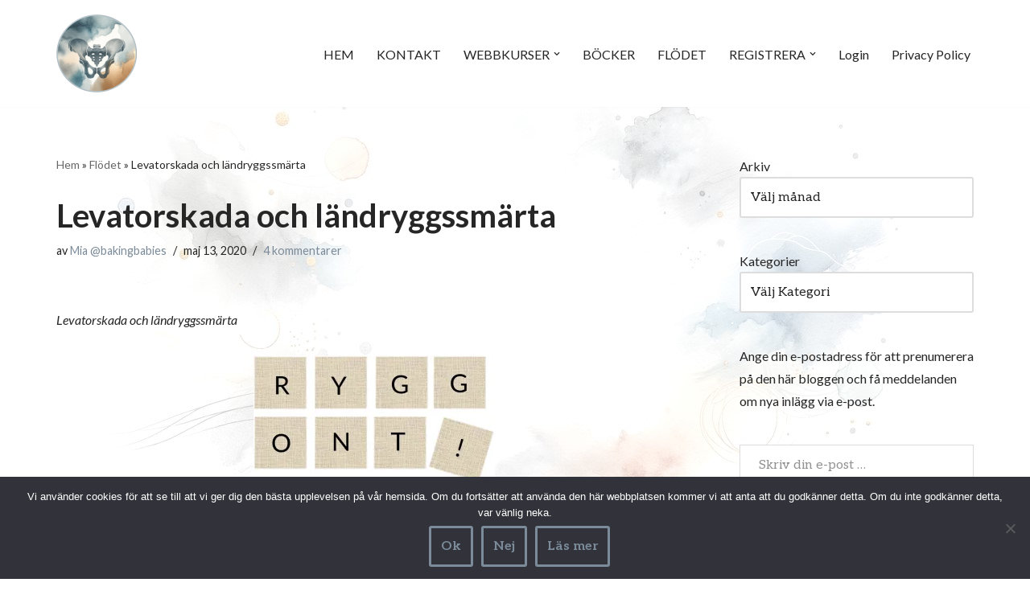

--- FILE ---
content_type: text/html; charset=UTF-8
request_url: https://bakingbabies.se/2020/05/13/levatorskada-och-landryggssmarta/
body_size: 32794
content:
<!DOCTYPE html>
<html lang="sv-SE">

<head>
	
	<meta charset="UTF-8">
	<meta name="viewport" content="width=device-width, initial-scale=1, minimum-scale=1">
	<link rel="profile" href="http://gmpg.org/xfn/11">
			<link rel="pingback" href="https://bakingbabies.se/xmlrpc.php">
		<meta name='robots' content='index, follow, max-image-preview:large, max-snippet:-1, max-video-preview:-1' />
 <style type="text/css" class="darkmysite_inline_css"> :root { --darkmysite_dark_mode_bg: #0f0f0f; --darkmysite_dark_mode_secondary_bg: #171717; --darkmysite_dark_mode_text_color: #bebebe; --darkmysite_dark_mode_link_color: #ffffff; --darkmysite_dark_mode_link_hover_color: #cccccc; --darkmysite_dark_mode_input_bg: #2d2d2d; --darkmysite_dark_mode_input_text_color: #bebebe; --darkmysite_dark_mode_input_placeholder_color: #989898; --darkmysite_dark_mode_border_color: #4a4a4a; --darkmysite_dark_mode_btn_bg: #2d2d2d; --darkmysite_dark_mode_btn_text_color: #bebebe; } </style> <style type="text/css" class="darkmysite_inline_css"> .darkmysite_dark_mode_enabled::-webkit-scrollbar { background: #29292a !important; } .darkmysite_dark_mode_enabled::-webkit-scrollbar-track { background: #29292a !important; } .darkmysite_dark_mode_enabled::-webkit-scrollbar-thumb { background-color: #52565a !important; } .darkmysite_dark_mode_enabled::-webkit-scrollbar-corner { background-color: #52565a !important; } .darkmysite_dark_mode_enabled::-webkit-scrollbar-button { background-color: transparent !important; background-repeat: no-repeat !important; background-size: contain !important; background-position: center !important; } .darkmysite_dark_mode_enabled::-webkit-scrollbar-button:start { background-image: url(https://bakingbabies.se/wp-content/plugins/darkmysite/assets/img/others/scroll_arrow_up.svg) !important; } .darkmysite_dark_mode_enabled::-webkit-scrollbar-button:end { background-image: url(https://bakingbabies.se/wp-content/plugins/darkmysite/assets/img/others/scroll_arrow_down.svg) !important; } .darkmysite_dark_mode_enabled::-webkit-scrollbar-button:start:horizontal { background-image: url(https://bakingbabies.se/wp-content/plugins/darkmysite/assets/img/others/scroll_arrow_left.svg) !important; } .darkmysite_dark_mode_enabled::-webkit-scrollbar-button:end:horizontal { background-image: url(https://bakingbabies.se/wp-content/plugins/darkmysite/assets/img/others/scroll_arrow_right.svg) !important; }</style> <script type="text/javascript" class="darkmysite_inline_js"> var darkmysite_switch_unique_id = "329429164"; var darkmysite_is_this_admin_panel = "0"; var darkmysite_enable_default_dark_mode = "0"; var darkmysite_enable_os_aware = "1"; var darkmysite_enable_keyboard_shortcut = "1"; var darkmysite_enable_time_based_dark = "0"; var darkmysite_time_based_dark_start = "19:00"; var darkmysite_time_based_dark_stop = "07:00"; var darkmysite_alternative_dark_mode_switch = ""; var darkmysite_enable_low_image_brightness = "1"; var darkmysite_image_brightness_to = "80"; var darkmysite_enable_image_grayscale = "0"; var darkmysite_image_grayscale_to = "80"; var darkmysite_enable_bg_image_darken = "1"; var darkmysite_bg_image_darken_to = "60"; var darkmysite_enable_invert_inline_svg = "0"; var darkmysite_enable_low_video_brightness = "1"; var darkmysite_video_brightness_to = "80"; var darkmysite_enable_video_grayscale = "0"; var darkmysite_video_grayscale_to = "80"; var darkmysite_disallowed_elements = ".darkmysite_ignore, .darkmysite_ignore *, .darkmysite_switch, .darkmysite_switch *, .wp-block-button__link, .wp-block-button__link *"; </script>
	<!-- This site is optimized with the Yoast SEO plugin v26.8 - https://yoast.com/product/yoast-seo-wordpress/ -->
	<title>Levatorskada och ländryggssmärta - BakingBabies</title>
	<meta name="description" content="Levatorskada och ländryggssmärta. Vad finns det för samband mellan levatorskador och ländryggssmärta? Hur kan man tänka med behandling och symtomlindring?" />
	<link rel="canonical" href="https://bakingbabies.se/2020/05/13/levatorskada-och-landryggssmarta/" />
	<meta property="og:locale" content="sv_SE" />
	<meta property="og:type" content="article" />
	<meta property="og:title" content="Levatorskada och ländryggssmärta - BakingBabies" />
	<meta property="og:description" content="Levatorskada och ländryggssmärta. Vad finns det för samband mellan levatorskador och ländryggssmärta? Hur kan man tänka med behandling och symtomlindring?" />
	<meta property="og:url" content="https://bakingbabies.se/2020/05/13/levatorskada-och-landryggssmarta/" />
	<meta property="og:site_name" content="BakingBabies" />
	<meta property="article:published_time" content="2020-05-13T04:00:55+00:00" />
	<meta property="article:modified_time" content="2023-03-09T12:49:47+00:00" />
	<meta property="og:image" content="https://bakingbabies.se/wp-content/uploads/2022/02/Levatormedskada-550x210.jpg" />
	<meta name="author" content="Mia @bakingbabies" />
	<meta name="twitter:card" content="summary_large_image" />
	<meta name="twitter:label1" content="Skriven av" />
	<meta name="twitter:data1" content="Mia @bakingbabies" />
	<meta name="twitter:label2" content="Beräknad lästid" />
	<meta name="twitter:data2" content="5 minuter" />
	<script type="application/ld+json" class="yoast-schema-graph">{"@context":"https://schema.org","@graph":[{"@type":"Article","@id":"https://bakingbabies.se/2020/05/13/levatorskada-och-landryggssmarta/#article","isPartOf":{"@id":"https://bakingbabies.se/2020/05/13/levatorskada-och-landryggssmarta/"},"author":{"name":"Mia @bakingbabies","@id":"https://bakingbabies.se/#/schema/person/8443ade0b95076694a12164144f23594"},"headline":"Levatorskada och ländryggssmärta","datePublished":"2020-05-13T04:00:55+00:00","dateModified":"2023-03-09T12:49:47+00:00","mainEntityOfPage":{"@id":"https://bakingbabies.se/2020/05/13/levatorskada-och-landryggssmarta/"},"wordCount":914,"commentCount":4,"publisher":{"@id":"https://bakingbabies.se/#/schema/person/8443ade0b95076694a12164144f23594"},"image":{"@id":"https://bakingbabies.se/2020/05/13/levatorskada-och-landryggssmarta/#primaryimage"},"thumbnailUrl":"https://bakingbabies.se/wp-content/uploads/2022/02/Levatormedskada-550x210.jpg","articleSection":["Bäckenbottendysfunktion"],"inLanguage":"sv-SE","potentialAction":[{"@type":"CommentAction","name":"Comment","target":["https://bakingbabies.se/2020/05/13/levatorskada-och-landryggssmarta/#respond"]}]},{"@type":"WebPage","@id":"https://bakingbabies.se/2020/05/13/levatorskada-och-landryggssmarta/","url":"https://bakingbabies.se/2020/05/13/levatorskada-och-landryggssmarta/","name":"Levatorskada och ländryggssmärta - BakingBabies","isPartOf":{"@id":"https://bakingbabies.se/#website"},"primaryImageOfPage":{"@id":"https://bakingbabies.se/2020/05/13/levatorskada-och-landryggssmarta/#primaryimage"},"image":{"@id":"https://bakingbabies.se/2020/05/13/levatorskada-och-landryggssmarta/#primaryimage"},"thumbnailUrl":"https://bakingbabies.se/wp-content/uploads/2022/02/Levatormedskada-550x210.jpg","datePublished":"2020-05-13T04:00:55+00:00","dateModified":"2023-03-09T12:49:47+00:00","description":"Levatorskada och ländryggssmärta. Vad finns det för samband mellan levatorskador och ländryggssmärta? Hur kan man tänka med behandling och symtomlindring?","breadcrumb":{"@id":"https://bakingbabies.se/2020/05/13/levatorskada-och-landryggssmarta/#breadcrumb"},"inLanguage":"sv-SE","potentialAction":[{"@type":"ReadAction","target":["https://bakingbabies.se/2020/05/13/levatorskada-och-landryggssmarta/"]}]},{"@type":"ImageObject","inLanguage":"sv-SE","@id":"https://bakingbabies.se/2020/05/13/levatorskada-och-landryggssmarta/#primaryimage","url":"https://i0.wp.com/bakingbabies.se/wp-content/uploads/2022/02/Levatormedskada-scaled.jpg?fit=2560%2C976&ssl=1","contentUrl":"https://i0.wp.com/bakingbabies.se/wp-content/uploads/2022/02/Levatormedskada-scaled.jpg?fit=2560%2C976&ssl=1","width":2560,"height":976},{"@type":"BreadcrumbList","@id":"https://bakingbabies.se/2020/05/13/levatorskada-och-landryggssmarta/#breadcrumb","itemListElement":[{"@type":"ListItem","position":1,"name":"Hem","item":"https://bakingbabies.se/"},{"@type":"ListItem","position":2,"name":"Flödet","item":"https://bakingbabies.se/flodet/"},{"@type":"ListItem","position":3,"name":"Levatorskada och ländryggssmärta"}]},{"@type":"WebSite","@id":"https://bakingbabies.se/#website","url":"https://bakingbabies.se/","name":"BakingBabies","description":"","publisher":{"@id":"https://bakingbabies.se/#/schema/person/8443ade0b95076694a12164144f23594"},"potentialAction":[{"@type":"SearchAction","target":{"@type":"EntryPoint","urlTemplate":"https://bakingbabies.se/?s={search_term_string}"},"query-input":{"@type":"PropertyValueSpecification","valueRequired":true,"valueName":"search_term_string"}}],"inLanguage":"sv-SE"},{"@type":["Person","Organization"],"@id":"https://bakingbabies.se/#/schema/person/8443ade0b95076694a12164144f23594","name":"Mia @bakingbabies","image":{"@type":"ImageObject","inLanguage":"sv-SE","@id":"https://bakingbabies.se/#/schema/person/image/","url":"https://secure.gravatar.com/avatar/e4594295c0879cb703e960dffe6f1e9d0e578c31aa9857c34887733abdda0ea9?s=96&d=identicon&r=r","contentUrl":"https://secure.gravatar.com/avatar/e4594295c0879cb703e960dffe6f1e9d0e578c31aa9857c34887733abdda0ea9?s=96&d=identicon&r=r","caption":"Mia @bakingbabies"},"logo":{"@id":"https://bakingbabies.se/#/schema/person/image/"},"sameAs":["https://bakingbabies.se"],"url":"https://bakingbabies.se/author/miadfernando/"}]}</script>
	<!-- / Yoast SEO plugin. -->


<link rel='dns-prefetch' href='//secure.gravatar.com' />
<link rel='dns-prefetch' href='//js.stripe.com' />
<link rel='dns-prefetch' href='//stats.wp.com' />
<link rel='dns-prefetch' href='//fonts.googleapis.com' />
<link rel='dns-prefetch' href='//v0.wordpress.com' />
<link rel='preconnect' href='//i0.wp.com' />
<link rel='preconnect' href='//c0.wp.com' />
<link rel="alternate" type="application/rss+xml" title="BakingBabies &raquo; Webbflöde" href="https://bakingbabies.se/feed/" />
<link rel="alternate" type="application/rss+xml" title="BakingBabies &raquo; Kommentarsflöde" href="https://bakingbabies.se/comments/feed/" />
<link rel="alternate" type="application/rss+xml" title="BakingBabies &raquo; Kommentarsflöde för Levatorskada och ländryggssmärta" href="https://bakingbabies.se/2020/05/13/levatorskada-och-landryggssmarta/feed/" />
<link rel="alternate" title="oEmbed (JSON)" type="application/json+oembed" href="https://bakingbabies.se/wp-json/oembed/1.0/embed?url=https%3A%2F%2Fbakingbabies.se%2F2020%2F05%2F13%2Flevatorskada-och-landryggssmarta%2F&#038;lang=sv" />
<link rel="alternate" title="oEmbed (XML)" type="text/xml+oembed" href="https://bakingbabies.se/wp-json/oembed/1.0/embed?url=https%3A%2F%2Fbakingbabies.se%2F2020%2F05%2F13%2Flevatorskada-och-landryggssmarta%2F&#038;format=xml&#038;lang=sv" />
<style id='wp-img-auto-sizes-contain-inline-css'>
img:is([sizes=auto i],[sizes^="auto," i]){contain-intrinsic-size:3000px 1500px}
/*# sourceURL=wp-img-auto-sizes-contain-inline-css */
</style>
<link rel='stylesheet' id='formidable-css' href='https://bakingbabies.se/wp-content/plugins/formidable/css/formidableforms.css?ver=114457' media='all' />
<link rel='stylesheet' id='jetpack_related-posts-css' href='https://c0.wp.com/p/jetpack/15.4/modules/related-posts/related-posts.css' media='all' />
<style id='wp-emoji-styles-inline-css'>

	img.wp-smiley, img.emoji {
		display: inline !important;
		border: none !important;
		box-shadow: none !important;
		height: 1em !important;
		width: 1em !important;
		margin: 0 0.07em !important;
		vertical-align: -0.1em !important;
		background: none !important;
		padding: 0 !important;
	}
/*# sourceURL=wp-emoji-styles-inline-css */
</style>
<style id='wp-block-library-inline-css'>
:root{--wp-block-synced-color:#7a00df;--wp-block-synced-color--rgb:122,0,223;--wp-bound-block-color:var(--wp-block-synced-color);--wp-editor-canvas-background:#ddd;--wp-admin-theme-color:#007cba;--wp-admin-theme-color--rgb:0,124,186;--wp-admin-theme-color-darker-10:#006ba1;--wp-admin-theme-color-darker-10--rgb:0,107,160.5;--wp-admin-theme-color-darker-20:#005a87;--wp-admin-theme-color-darker-20--rgb:0,90,135;--wp-admin-border-width-focus:2px}@media (min-resolution:192dpi){:root{--wp-admin-border-width-focus:1.5px}}.wp-element-button{cursor:pointer}:root .has-very-light-gray-background-color{background-color:#eee}:root .has-very-dark-gray-background-color{background-color:#313131}:root .has-very-light-gray-color{color:#eee}:root .has-very-dark-gray-color{color:#313131}:root .has-vivid-green-cyan-to-vivid-cyan-blue-gradient-background{background:linear-gradient(135deg,#00d084,#0693e3)}:root .has-purple-crush-gradient-background{background:linear-gradient(135deg,#34e2e4,#4721fb 50%,#ab1dfe)}:root .has-hazy-dawn-gradient-background{background:linear-gradient(135deg,#faaca8,#dad0ec)}:root .has-subdued-olive-gradient-background{background:linear-gradient(135deg,#fafae1,#67a671)}:root .has-atomic-cream-gradient-background{background:linear-gradient(135deg,#fdd79a,#004a59)}:root .has-nightshade-gradient-background{background:linear-gradient(135deg,#330968,#31cdcf)}:root .has-midnight-gradient-background{background:linear-gradient(135deg,#020381,#2874fc)}:root{--wp--preset--font-size--normal:16px;--wp--preset--font-size--huge:42px}.has-regular-font-size{font-size:1em}.has-larger-font-size{font-size:2.625em}.has-normal-font-size{font-size:var(--wp--preset--font-size--normal)}.has-huge-font-size{font-size:var(--wp--preset--font-size--huge)}.has-text-align-center{text-align:center}.has-text-align-left{text-align:left}.has-text-align-right{text-align:right}.has-fit-text{white-space:nowrap!important}#end-resizable-editor-section{display:none}.aligncenter{clear:both}.items-justified-left{justify-content:flex-start}.items-justified-center{justify-content:center}.items-justified-right{justify-content:flex-end}.items-justified-space-between{justify-content:space-between}.screen-reader-text{border:0;clip-path:inset(50%);height:1px;margin:-1px;overflow:hidden;padding:0;position:absolute;width:1px;word-wrap:normal!important}.screen-reader-text:focus{background-color:#ddd;clip-path:none;color:#444;display:block;font-size:1em;height:auto;left:5px;line-height:normal;padding:15px 23px 14px;text-decoration:none;top:5px;width:auto;z-index:100000}html :where(.has-border-color){border-style:solid}html :where([style*=border-top-color]){border-top-style:solid}html :where([style*=border-right-color]){border-right-style:solid}html :where([style*=border-bottom-color]){border-bottom-style:solid}html :where([style*=border-left-color]){border-left-style:solid}html :where([style*=border-width]){border-style:solid}html :where([style*=border-top-width]){border-top-style:solid}html :where([style*=border-right-width]){border-right-style:solid}html :where([style*=border-bottom-width]){border-bottom-style:solid}html :where([style*=border-left-width]){border-left-style:solid}html :where(img[class*=wp-image-]){height:auto;max-width:100%}:where(figure){margin:0 0 1em}html :where(.is-position-sticky){--wp-admin--admin-bar--position-offset:var(--wp-admin--admin-bar--height,0px)}@media screen and (max-width:600px){html :where(.is-position-sticky){--wp-admin--admin-bar--position-offset:0px}}

/*# sourceURL=wp-block-library-inline-css */
</style><style id='wp-block-archives-inline-css'>
.wp-block-archives{box-sizing:border-box}.wp-block-archives-dropdown label{display:block}
/*# sourceURL=https://c0.wp.com/c/6.9/wp-includes/blocks/archives/style.min.css */
</style>
<style id='wp-block-categories-inline-css'>
.wp-block-categories{box-sizing:border-box}.wp-block-categories.alignleft{margin-right:2em}.wp-block-categories.alignright{margin-left:2em}.wp-block-categories.wp-block-categories-dropdown.aligncenter{text-align:center}.wp-block-categories .wp-block-categories__label{display:block;width:100%}
/*# sourceURL=https://c0.wp.com/c/6.9/wp-includes/blocks/categories/style.min.css */
</style>
<style id='wp-block-heading-inline-css'>
h1:where(.wp-block-heading).has-background,h2:where(.wp-block-heading).has-background,h3:where(.wp-block-heading).has-background,h4:where(.wp-block-heading).has-background,h5:where(.wp-block-heading).has-background,h6:where(.wp-block-heading).has-background{padding:1.25em 2.375em}h1.has-text-align-left[style*=writing-mode]:where([style*=vertical-lr]),h1.has-text-align-right[style*=writing-mode]:where([style*=vertical-rl]),h2.has-text-align-left[style*=writing-mode]:where([style*=vertical-lr]),h2.has-text-align-right[style*=writing-mode]:where([style*=vertical-rl]),h3.has-text-align-left[style*=writing-mode]:where([style*=vertical-lr]),h3.has-text-align-right[style*=writing-mode]:where([style*=vertical-rl]),h4.has-text-align-left[style*=writing-mode]:where([style*=vertical-lr]),h4.has-text-align-right[style*=writing-mode]:where([style*=vertical-rl]),h5.has-text-align-left[style*=writing-mode]:where([style*=vertical-lr]),h5.has-text-align-right[style*=writing-mode]:where([style*=vertical-rl]),h6.has-text-align-left[style*=writing-mode]:where([style*=vertical-lr]),h6.has-text-align-right[style*=writing-mode]:where([style*=vertical-rl]){rotate:180deg}
/*# sourceURL=https://c0.wp.com/c/6.9/wp-includes/blocks/heading/style.min.css */
</style>
<style id='wp-block-image-inline-css'>
.wp-block-image>a,.wp-block-image>figure>a{display:inline-block}.wp-block-image img{box-sizing:border-box;height:auto;max-width:100%;vertical-align:bottom}@media not (prefers-reduced-motion){.wp-block-image img.hide{visibility:hidden}.wp-block-image img.show{animation:show-content-image .4s}}.wp-block-image[style*=border-radius] img,.wp-block-image[style*=border-radius]>a{border-radius:inherit}.wp-block-image.has-custom-border img{box-sizing:border-box}.wp-block-image.aligncenter{text-align:center}.wp-block-image.alignfull>a,.wp-block-image.alignwide>a{width:100%}.wp-block-image.alignfull img,.wp-block-image.alignwide img{height:auto;width:100%}.wp-block-image .aligncenter,.wp-block-image .alignleft,.wp-block-image .alignright,.wp-block-image.aligncenter,.wp-block-image.alignleft,.wp-block-image.alignright{display:table}.wp-block-image .aligncenter>figcaption,.wp-block-image .alignleft>figcaption,.wp-block-image .alignright>figcaption,.wp-block-image.aligncenter>figcaption,.wp-block-image.alignleft>figcaption,.wp-block-image.alignright>figcaption{caption-side:bottom;display:table-caption}.wp-block-image .alignleft{float:left;margin:.5em 1em .5em 0}.wp-block-image .alignright{float:right;margin:.5em 0 .5em 1em}.wp-block-image .aligncenter{margin-left:auto;margin-right:auto}.wp-block-image :where(figcaption){margin-bottom:1em;margin-top:.5em}.wp-block-image.is-style-circle-mask img{border-radius:9999px}@supports ((-webkit-mask-image:none) or (mask-image:none)) or (-webkit-mask-image:none){.wp-block-image.is-style-circle-mask img{border-radius:0;-webkit-mask-image:url('data:image/svg+xml;utf8,<svg viewBox="0 0 100 100" xmlns="http://www.w3.org/2000/svg"><circle cx="50" cy="50" r="50"/></svg>');mask-image:url('data:image/svg+xml;utf8,<svg viewBox="0 0 100 100" xmlns="http://www.w3.org/2000/svg"><circle cx="50" cy="50" r="50"/></svg>');mask-mode:alpha;-webkit-mask-position:center;mask-position:center;-webkit-mask-repeat:no-repeat;mask-repeat:no-repeat;-webkit-mask-size:contain;mask-size:contain}}:root :where(.wp-block-image.is-style-rounded img,.wp-block-image .is-style-rounded img){border-radius:9999px}.wp-block-image figure{margin:0}.wp-lightbox-container{display:flex;flex-direction:column;position:relative}.wp-lightbox-container img{cursor:zoom-in}.wp-lightbox-container img:hover+button{opacity:1}.wp-lightbox-container button{align-items:center;backdrop-filter:blur(16px) saturate(180%);background-color:#5a5a5a40;border:none;border-radius:4px;cursor:zoom-in;display:flex;height:20px;justify-content:center;opacity:0;padding:0;position:absolute;right:16px;text-align:center;top:16px;width:20px;z-index:100}@media not (prefers-reduced-motion){.wp-lightbox-container button{transition:opacity .2s ease}}.wp-lightbox-container button:focus-visible{outline:3px auto #5a5a5a40;outline:3px auto -webkit-focus-ring-color;outline-offset:3px}.wp-lightbox-container button:hover{cursor:pointer;opacity:1}.wp-lightbox-container button:focus{opacity:1}.wp-lightbox-container button:focus,.wp-lightbox-container button:hover,.wp-lightbox-container button:not(:hover):not(:active):not(.has-background){background-color:#5a5a5a40;border:none}.wp-lightbox-overlay{box-sizing:border-box;cursor:zoom-out;height:100vh;left:0;overflow:hidden;position:fixed;top:0;visibility:hidden;width:100%;z-index:100000}.wp-lightbox-overlay .close-button{align-items:center;cursor:pointer;display:flex;justify-content:center;min-height:40px;min-width:40px;padding:0;position:absolute;right:calc(env(safe-area-inset-right) + 16px);top:calc(env(safe-area-inset-top) + 16px);z-index:5000000}.wp-lightbox-overlay .close-button:focus,.wp-lightbox-overlay .close-button:hover,.wp-lightbox-overlay .close-button:not(:hover):not(:active):not(.has-background){background:none;border:none}.wp-lightbox-overlay .lightbox-image-container{height:var(--wp--lightbox-container-height);left:50%;overflow:hidden;position:absolute;top:50%;transform:translate(-50%,-50%);transform-origin:top left;width:var(--wp--lightbox-container-width);z-index:9999999999}.wp-lightbox-overlay .wp-block-image{align-items:center;box-sizing:border-box;display:flex;height:100%;justify-content:center;margin:0;position:relative;transform-origin:0 0;width:100%;z-index:3000000}.wp-lightbox-overlay .wp-block-image img{height:var(--wp--lightbox-image-height);min-height:var(--wp--lightbox-image-height);min-width:var(--wp--lightbox-image-width);width:var(--wp--lightbox-image-width)}.wp-lightbox-overlay .wp-block-image figcaption{display:none}.wp-lightbox-overlay button{background:none;border:none}.wp-lightbox-overlay .scrim{background-color:#fff;height:100%;opacity:.9;position:absolute;width:100%;z-index:2000000}.wp-lightbox-overlay.active{visibility:visible}@media not (prefers-reduced-motion){.wp-lightbox-overlay.active{animation:turn-on-visibility .25s both}.wp-lightbox-overlay.active img{animation:turn-on-visibility .35s both}.wp-lightbox-overlay.show-closing-animation:not(.active){animation:turn-off-visibility .35s both}.wp-lightbox-overlay.show-closing-animation:not(.active) img{animation:turn-off-visibility .25s both}.wp-lightbox-overlay.zoom.active{animation:none;opacity:1;visibility:visible}.wp-lightbox-overlay.zoom.active .lightbox-image-container{animation:lightbox-zoom-in .4s}.wp-lightbox-overlay.zoom.active .lightbox-image-container img{animation:none}.wp-lightbox-overlay.zoom.active .scrim{animation:turn-on-visibility .4s forwards}.wp-lightbox-overlay.zoom.show-closing-animation:not(.active){animation:none}.wp-lightbox-overlay.zoom.show-closing-animation:not(.active) .lightbox-image-container{animation:lightbox-zoom-out .4s}.wp-lightbox-overlay.zoom.show-closing-animation:not(.active) .lightbox-image-container img{animation:none}.wp-lightbox-overlay.zoom.show-closing-animation:not(.active) .scrim{animation:turn-off-visibility .4s forwards}}@keyframes show-content-image{0%{visibility:hidden}99%{visibility:hidden}to{visibility:visible}}@keyframes turn-on-visibility{0%{opacity:0}to{opacity:1}}@keyframes turn-off-visibility{0%{opacity:1;visibility:visible}99%{opacity:0;visibility:visible}to{opacity:0;visibility:hidden}}@keyframes lightbox-zoom-in{0%{transform:translate(calc((-100vw + var(--wp--lightbox-scrollbar-width))/2 + var(--wp--lightbox-initial-left-position)),calc(-50vh + var(--wp--lightbox-initial-top-position))) scale(var(--wp--lightbox-scale))}to{transform:translate(-50%,-50%) scale(1)}}@keyframes lightbox-zoom-out{0%{transform:translate(-50%,-50%) scale(1);visibility:visible}99%{visibility:visible}to{transform:translate(calc((-100vw + var(--wp--lightbox-scrollbar-width))/2 + var(--wp--lightbox-initial-left-position)),calc(-50vh + var(--wp--lightbox-initial-top-position))) scale(var(--wp--lightbox-scale));visibility:hidden}}
/*# sourceURL=https://c0.wp.com/c/6.9/wp-includes/blocks/image/style.min.css */
</style>
<style id='wp-block-list-inline-css'>
ol,ul{box-sizing:border-box}:root :where(.wp-block-list.has-background){padding:1.25em 2.375em}
/*# sourceURL=https://c0.wp.com/c/6.9/wp-includes/blocks/list/style.min.css */
</style>
<style id='wp-block-paragraph-inline-css'>
.is-small-text{font-size:.875em}.is-regular-text{font-size:1em}.is-large-text{font-size:2.25em}.is-larger-text{font-size:3em}.has-drop-cap:not(:focus):first-letter{float:left;font-size:8.4em;font-style:normal;font-weight:100;line-height:.68;margin:.05em .1em 0 0;text-transform:uppercase}body.rtl .has-drop-cap:not(:focus):first-letter{float:none;margin-left:.1em}p.has-drop-cap.has-background{overflow:hidden}:root :where(p.has-background){padding:1.25em 2.375em}:where(p.has-text-color:not(.has-link-color)) a{color:inherit}p.has-text-align-left[style*="writing-mode:vertical-lr"],p.has-text-align-right[style*="writing-mode:vertical-rl"]{rotate:180deg}
/*# sourceURL=https://c0.wp.com/c/6.9/wp-includes/blocks/paragraph/style.min.css */
</style>
<style id='wp-block-quote-inline-css'>
.wp-block-quote{box-sizing:border-box;overflow-wrap:break-word}.wp-block-quote.is-large:where(:not(.is-style-plain)),.wp-block-quote.is-style-large:where(:not(.is-style-plain)){margin-bottom:1em;padding:0 1em}.wp-block-quote.is-large:where(:not(.is-style-plain)) p,.wp-block-quote.is-style-large:where(:not(.is-style-plain)) p{font-size:1.5em;font-style:italic;line-height:1.6}.wp-block-quote.is-large:where(:not(.is-style-plain)) cite,.wp-block-quote.is-large:where(:not(.is-style-plain)) footer,.wp-block-quote.is-style-large:where(:not(.is-style-plain)) cite,.wp-block-quote.is-style-large:where(:not(.is-style-plain)) footer{font-size:1.125em;text-align:right}.wp-block-quote>cite{display:block}
/*# sourceURL=https://c0.wp.com/c/6.9/wp-includes/blocks/quote/style.min.css */
</style>
<style id='global-styles-inline-css'>
:root{--wp--preset--aspect-ratio--square: 1;--wp--preset--aspect-ratio--4-3: 4/3;--wp--preset--aspect-ratio--3-4: 3/4;--wp--preset--aspect-ratio--3-2: 3/2;--wp--preset--aspect-ratio--2-3: 2/3;--wp--preset--aspect-ratio--16-9: 16/9;--wp--preset--aspect-ratio--9-16: 9/16;--wp--preset--color--black: #000000;--wp--preset--color--cyan-bluish-gray: #abb8c3;--wp--preset--color--white: #ffffff;--wp--preset--color--pale-pink: #f78da7;--wp--preset--color--vivid-red: #cf2e2e;--wp--preset--color--luminous-vivid-orange: #ff6900;--wp--preset--color--luminous-vivid-amber: #fcb900;--wp--preset--color--light-green-cyan: #7bdcb5;--wp--preset--color--vivid-green-cyan: #00d084;--wp--preset--color--pale-cyan-blue: #8ed1fc;--wp--preset--color--vivid-cyan-blue: #0693e3;--wp--preset--color--vivid-purple: #9b51e0;--wp--preset--color--neve-link-color: var(--nv-primary-accent);--wp--preset--color--neve-link-hover-color: var(--nv-secondary-accent);--wp--preset--color--nv-site-bg: var(--nv-site-bg);--wp--preset--color--nv-light-bg: var(--nv-light-bg);--wp--preset--color--nv-dark-bg: var(--nv-dark-bg);--wp--preset--color--neve-text-color: var(--nv-text-color);--wp--preset--color--nv-text-dark-bg: var(--nv-text-dark-bg);--wp--preset--color--nv-c-1: var(--nv-c-1);--wp--preset--color--nv-c-2: var(--nv-c-2);--wp--preset--gradient--vivid-cyan-blue-to-vivid-purple: linear-gradient(135deg,rgb(6,147,227) 0%,rgb(155,81,224) 100%);--wp--preset--gradient--light-green-cyan-to-vivid-green-cyan: linear-gradient(135deg,rgb(122,220,180) 0%,rgb(0,208,130) 100%);--wp--preset--gradient--luminous-vivid-amber-to-luminous-vivid-orange: linear-gradient(135deg,rgb(252,185,0) 0%,rgb(255,105,0) 100%);--wp--preset--gradient--luminous-vivid-orange-to-vivid-red: linear-gradient(135deg,rgb(255,105,0) 0%,rgb(207,46,46) 100%);--wp--preset--gradient--very-light-gray-to-cyan-bluish-gray: linear-gradient(135deg,rgb(238,238,238) 0%,rgb(169,184,195) 100%);--wp--preset--gradient--cool-to-warm-spectrum: linear-gradient(135deg,rgb(74,234,220) 0%,rgb(151,120,209) 20%,rgb(207,42,186) 40%,rgb(238,44,130) 60%,rgb(251,105,98) 80%,rgb(254,248,76) 100%);--wp--preset--gradient--blush-light-purple: linear-gradient(135deg,rgb(255,206,236) 0%,rgb(152,150,240) 100%);--wp--preset--gradient--blush-bordeaux: linear-gradient(135deg,rgb(254,205,165) 0%,rgb(254,45,45) 50%,rgb(107,0,62) 100%);--wp--preset--gradient--luminous-dusk: linear-gradient(135deg,rgb(255,203,112) 0%,rgb(199,81,192) 50%,rgb(65,88,208) 100%);--wp--preset--gradient--pale-ocean: linear-gradient(135deg,rgb(255,245,203) 0%,rgb(182,227,212) 50%,rgb(51,167,181) 100%);--wp--preset--gradient--electric-grass: linear-gradient(135deg,rgb(202,248,128) 0%,rgb(113,206,126) 100%);--wp--preset--gradient--midnight: linear-gradient(135deg,rgb(2,3,129) 0%,rgb(40,116,252) 100%);--wp--preset--font-size--small: 13px;--wp--preset--font-size--medium: 20px;--wp--preset--font-size--large: 36px;--wp--preset--font-size--x-large: 42px;--wp--preset--spacing--20: 0.44rem;--wp--preset--spacing--30: 0.67rem;--wp--preset--spacing--40: 1rem;--wp--preset--spacing--50: 1.5rem;--wp--preset--spacing--60: 2.25rem;--wp--preset--spacing--70: 3.38rem;--wp--preset--spacing--80: 5.06rem;--wp--preset--shadow--natural: 6px 6px 9px rgba(0, 0, 0, 0.2);--wp--preset--shadow--deep: 12px 12px 50px rgba(0, 0, 0, 0.4);--wp--preset--shadow--sharp: 6px 6px 0px rgba(0, 0, 0, 0.2);--wp--preset--shadow--outlined: 6px 6px 0px -3px rgb(255, 255, 255), 6px 6px rgb(0, 0, 0);--wp--preset--shadow--crisp: 6px 6px 0px rgb(0, 0, 0);}:where(.is-layout-flex){gap: 0.5em;}:where(.is-layout-grid){gap: 0.5em;}body .is-layout-flex{display: flex;}.is-layout-flex{flex-wrap: wrap;align-items: center;}.is-layout-flex > :is(*, div){margin: 0;}body .is-layout-grid{display: grid;}.is-layout-grid > :is(*, div){margin: 0;}:where(.wp-block-columns.is-layout-flex){gap: 2em;}:where(.wp-block-columns.is-layout-grid){gap: 2em;}:where(.wp-block-post-template.is-layout-flex){gap: 1.25em;}:where(.wp-block-post-template.is-layout-grid){gap: 1.25em;}.has-black-color{color: var(--wp--preset--color--black) !important;}.has-cyan-bluish-gray-color{color: var(--wp--preset--color--cyan-bluish-gray) !important;}.has-white-color{color: var(--wp--preset--color--white) !important;}.has-pale-pink-color{color: var(--wp--preset--color--pale-pink) !important;}.has-vivid-red-color{color: var(--wp--preset--color--vivid-red) !important;}.has-luminous-vivid-orange-color{color: var(--wp--preset--color--luminous-vivid-orange) !important;}.has-luminous-vivid-amber-color{color: var(--wp--preset--color--luminous-vivid-amber) !important;}.has-light-green-cyan-color{color: var(--wp--preset--color--light-green-cyan) !important;}.has-vivid-green-cyan-color{color: var(--wp--preset--color--vivid-green-cyan) !important;}.has-pale-cyan-blue-color{color: var(--wp--preset--color--pale-cyan-blue) !important;}.has-vivid-cyan-blue-color{color: var(--wp--preset--color--vivid-cyan-blue) !important;}.has-vivid-purple-color{color: var(--wp--preset--color--vivid-purple) !important;}.has-neve-link-color-color{color: var(--wp--preset--color--neve-link-color) !important;}.has-neve-link-hover-color-color{color: var(--wp--preset--color--neve-link-hover-color) !important;}.has-nv-site-bg-color{color: var(--wp--preset--color--nv-site-bg) !important;}.has-nv-light-bg-color{color: var(--wp--preset--color--nv-light-bg) !important;}.has-nv-dark-bg-color{color: var(--wp--preset--color--nv-dark-bg) !important;}.has-neve-text-color-color{color: var(--wp--preset--color--neve-text-color) !important;}.has-nv-text-dark-bg-color{color: var(--wp--preset--color--nv-text-dark-bg) !important;}.has-nv-c-1-color{color: var(--wp--preset--color--nv-c-1) !important;}.has-nv-c-2-color{color: var(--wp--preset--color--nv-c-2) !important;}.has-black-background-color{background-color: var(--wp--preset--color--black) !important;}.has-cyan-bluish-gray-background-color{background-color: var(--wp--preset--color--cyan-bluish-gray) !important;}.has-white-background-color{background-color: var(--wp--preset--color--white) !important;}.has-pale-pink-background-color{background-color: var(--wp--preset--color--pale-pink) !important;}.has-vivid-red-background-color{background-color: var(--wp--preset--color--vivid-red) !important;}.has-luminous-vivid-orange-background-color{background-color: var(--wp--preset--color--luminous-vivid-orange) !important;}.has-luminous-vivid-amber-background-color{background-color: var(--wp--preset--color--luminous-vivid-amber) !important;}.has-light-green-cyan-background-color{background-color: var(--wp--preset--color--light-green-cyan) !important;}.has-vivid-green-cyan-background-color{background-color: var(--wp--preset--color--vivid-green-cyan) !important;}.has-pale-cyan-blue-background-color{background-color: var(--wp--preset--color--pale-cyan-blue) !important;}.has-vivid-cyan-blue-background-color{background-color: var(--wp--preset--color--vivid-cyan-blue) !important;}.has-vivid-purple-background-color{background-color: var(--wp--preset--color--vivid-purple) !important;}.has-neve-link-color-background-color{background-color: var(--wp--preset--color--neve-link-color) !important;}.has-neve-link-hover-color-background-color{background-color: var(--wp--preset--color--neve-link-hover-color) !important;}.has-nv-site-bg-background-color{background-color: var(--wp--preset--color--nv-site-bg) !important;}.has-nv-light-bg-background-color{background-color: var(--wp--preset--color--nv-light-bg) !important;}.has-nv-dark-bg-background-color{background-color: var(--wp--preset--color--nv-dark-bg) !important;}.has-neve-text-color-background-color{background-color: var(--wp--preset--color--neve-text-color) !important;}.has-nv-text-dark-bg-background-color{background-color: var(--wp--preset--color--nv-text-dark-bg) !important;}.has-nv-c-1-background-color{background-color: var(--wp--preset--color--nv-c-1) !important;}.has-nv-c-2-background-color{background-color: var(--wp--preset--color--nv-c-2) !important;}.has-black-border-color{border-color: var(--wp--preset--color--black) !important;}.has-cyan-bluish-gray-border-color{border-color: var(--wp--preset--color--cyan-bluish-gray) !important;}.has-white-border-color{border-color: var(--wp--preset--color--white) !important;}.has-pale-pink-border-color{border-color: var(--wp--preset--color--pale-pink) !important;}.has-vivid-red-border-color{border-color: var(--wp--preset--color--vivid-red) !important;}.has-luminous-vivid-orange-border-color{border-color: var(--wp--preset--color--luminous-vivid-orange) !important;}.has-luminous-vivid-amber-border-color{border-color: var(--wp--preset--color--luminous-vivid-amber) !important;}.has-light-green-cyan-border-color{border-color: var(--wp--preset--color--light-green-cyan) !important;}.has-vivid-green-cyan-border-color{border-color: var(--wp--preset--color--vivid-green-cyan) !important;}.has-pale-cyan-blue-border-color{border-color: var(--wp--preset--color--pale-cyan-blue) !important;}.has-vivid-cyan-blue-border-color{border-color: var(--wp--preset--color--vivid-cyan-blue) !important;}.has-vivid-purple-border-color{border-color: var(--wp--preset--color--vivid-purple) !important;}.has-neve-link-color-border-color{border-color: var(--wp--preset--color--neve-link-color) !important;}.has-neve-link-hover-color-border-color{border-color: var(--wp--preset--color--neve-link-hover-color) !important;}.has-nv-site-bg-border-color{border-color: var(--wp--preset--color--nv-site-bg) !important;}.has-nv-light-bg-border-color{border-color: var(--wp--preset--color--nv-light-bg) !important;}.has-nv-dark-bg-border-color{border-color: var(--wp--preset--color--nv-dark-bg) !important;}.has-neve-text-color-border-color{border-color: var(--wp--preset--color--neve-text-color) !important;}.has-nv-text-dark-bg-border-color{border-color: var(--wp--preset--color--nv-text-dark-bg) !important;}.has-nv-c-1-border-color{border-color: var(--wp--preset--color--nv-c-1) !important;}.has-nv-c-2-border-color{border-color: var(--wp--preset--color--nv-c-2) !important;}.has-vivid-cyan-blue-to-vivid-purple-gradient-background{background: var(--wp--preset--gradient--vivid-cyan-blue-to-vivid-purple) !important;}.has-light-green-cyan-to-vivid-green-cyan-gradient-background{background: var(--wp--preset--gradient--light-green-cyan-to-vivid-green-cyan) !important;}.has-luminous-vivid-amber-to-luminous-vivid-orange-gradient-background{background: var(--wp--preset--gradient--luminous-vivid-amber-to-luminous-vivid-orange) !important;}.has-luminous-vivid-orange-to-vivid-red-gradient-background{background: var(--wp--preset--gradient--luminous-vivid-orange-to-vivid-red) !important;}.has-very-light-gray-to-cyan-bluish-gray-gradient-background{background: var(--wp--preset--gradient--very-light-gray-to-cyan-bluish-gray) !important;}.has-cool-to-warm-spectrum-gradient-background{background: var(--wp--preset--gradient--cool-to-warm-spectrum) !important;}.has-blush-light-purple-gradient-background{background: var(--wp--preset--gradient--blush-light-purple) !important;}.has-blush-bordeaux-gradient-background{background: var(--wp--preset--gradient--blush-bordeaux) !important;}.has-luminous-dusk-gradient-background{background: var(--wp--preset--gradient--luminous-dusk) !important;}.has-pale-ocean-gradient-background{background: var(--wp--preset--gradient--pale-ocean) !important;}.has-electric-grass-gradient-background{background: var(--wp--preset--gradient--electric-grass) !important;}.has-midnight-gradient-background{background: var(--wp--preset--gradient--midnight) !important;}.has-small-font-size{font-size: var(--wp--preset--font-size--small) !important;}.has-medium-font-size{font-size: var(--wp--preset--font-size--medium) !important;}.has-large-font-size{font-size: var(--wp--preset--font-size--large) !important;}.has-x-large-font-size{font-size: var(--wp--preset--font-size--x-large) !important;}
/*# sourceURL=global-styles-inline-css */
</style>

<style id='classic-theme-styles-inline-css'>
/*! This file is auto-generated */
.wp-block-button__link{color:#fff;background-color:#32373c;border-radius:9999px;box-shadow:none;text-decoration:none;padding:calc(.667em + 2px) calc(1.333em + 2px);font-size:1.125em}.wp-block-file__button{background:#32373c;color:#fff;text-decoration:none}
/*# sourceURL=/wp-includes/css/classic-themes.min.css */
</style>
<link rel='stylesheet' id='contact-form-7-css' href='https://bakingbabies.se/wp-content/plugins/contact-form-7/includes/css/styles.css?ver=6.1.4' media='all' />
<link rel='stylesheet' id='cookie-notice-front-css' href='https://bakingbabies.se/wp-content/plugins/cookie-notice/css/front.min.css?ver=2.5.11' media='all' />
<link rel='stylesheet' id='darkmysite-client-main-css' href='https://bakingbabies.se/wp-content/plugins/darkmysite/assets/css/client_main.css?ver=1.2.9' media='all' />
<link rel='stylesheet' id='googlefonts-css' href='https://fonts.googleapis.com/css?family=Lato:400,400italic,700,700italic&subset=latin' media='all' />
<link rel='stylesheet' id='learndash_quiz_front_css-css' href='//bakingbabies.se/wp-content/plugins/sfwd-lms/themes/legacy/templates/learndash_quiz_front.min.css?ver=4.25.8.1' media='all' />
<link rel='stylesheet' id='dashicons-css' href='https://c0.wp.com/c/6.9/wp-includes/css/dashicons.min.css' media='all' />
<link rel='stylesheet' id='learndash-css' href='//bakingbabies.se/wp-content/plugins/sfwd-lms/src/assets/dist/css/styles.css?ver=4.25.8.1' media='all' />
<link rel='stylesheet' id='jquery-dropdown-css-css' href='//bakingbabies.se/wp-content/plugins/sfwd-lms/assets/css/jquery.dropdown.min.css?ver=4.25.8.1' media='all' />
<link rel='stylesheet' id='learndash_lesson_video-css' href='//bakingbabies.se/wp-content/plugins/sfwd-lms/themes/legacy/templates/learndash_lesson_video.min.css?ver=4.25.8.1' media='all' />
<link rel='stylesheet' id='learndash-admin-bar-css' href='https://bakingbabies.se/wp-content/plugins/sfwd-lms/src/assets/dist/css/admin-bar/styles.css?ver=4.25.8.1' media='all' />
<link rel='stylesheet' id='learndash-course-grid-skin-grid-css' href='https://bakingbabies.se/wp-content/plugins/sfwd-lms/includes/course-grid/templates/skins/grid/style.css?ver=4.25.8.1' media='all' />
<link rel='stylesheet' id='learndash-course-grid-pagination-css' href='https://bakingbabies.se/wp-content/plugins/sfwd-lms/includes/course-grid/templates/pagination/style.css?ver=4.25.8.1' media='all' />
<link rel='stylesheet' id='learndash-course-grid-filter-css' href='https://bakingbabies.se/wp-content/plugins/sfwd-lms/includes/course-grid/templates/filter/style.css?ver=4.25.8.1' media='all' />
<link rel='stylesheet' id='learndash-course-grid-card-grid-1-css' href='https://bakingbabies.se/wp-content/plugins/sfwd-lms/includes/course-grid/templates/cards/grid-1/style.css?ver=4.25.8.1' media='all' />
<link rel='stylesheet' id='issuem-leaky-paywall-css' href='https://bakingbabies.se/wp-content/plugins/leaky-paywall//css/issuem-leaky-paywall.css?ver=4.22.6' media='all' />
<link rel='stylesheet' id='neve-style-css' href='https://bakingbabies.se/wp-content/themes/neve/style-main-new.min.css?ver=4.1.3' media='all' />
<style id='neve-style-inline-css'>
.is-menu-sidebar .header-menu-sidebar { visibility: visible; }.is-menu-sidebar.menu_sidebar_slide_left .header-menu-sidebar { transform: translate3d(0, 0, 0); left: 0; }.is-menu-sidebar.menu_sidebar_slide_right .header-menu-sidebar { transform: translate3d(0, 0, 0); right: 0; }.is-menu-sidebar.menu_sidebar_pull_right .header-menu-sidebar, .is-menu-sidebar.menu_sidebar_pull_left .header-menu-sidebar { transform: translateX(0); }.is-menu-sidebar.menu_sidebar_dropdown .header-menu-sidebar { height: auto; }.is-menu-sidebar.menu_sidebar_dropdown .header-menu-sidebar-inner { max-height: 400px; padding: 20px 0; }.is-menu-sidebar.menu_sidebar_full_canvas .header-menu-sidebar { opacity: 1; }.header-menu-sidebar .menu-item-nav-search:not(.floating) { pointer-events: none; }.header-menu-sidebar .menu-item-nav-search .is-menu-sidebar { pointer-events: unset; }@media screen and (max-width: 960px) { .builder-item.cr .item--inner { --textalign: center; --justify: center; } }
.nv-meta-list li.meta:not(:last-child):after { content:"/" }.nv-meta-list .no-mobile{
			display:none;
		}.nv-meta-list li.last::after{
			content: ""!important;
		}@media (min-width: 769px) {
			.nv-meta-list .no-mobile {
				display: inline-block;
			}
			.nv-meta-list li.last:not(:last-child)::after {
		 		content: "/" !important;
			}
		}
 :root{ --container: 748px;--postwidth:100%; --primarybtnbg: var(--nv-primary-accent); --primarybtnhoverbg: var(--nv-primary-accent); --primarybtncolor: #fff; --secondarybtncolor: var(--nv-primary-accent); --primarybtnhovercolor: #fff; --secondarybtnhovercolor: var(--nv-primary-accent);--primarybtnborderradius:3px;--secondarybtnborderradius:3px;--secondarybtnborderwidth:3px;--btnpadding:13px 15px;--primarybtnpadding:13px 15px;--secondarybtnpadding:calc(13px - 3px) calc(15px - 3px); --bodyfontfamily: Aleo; --bodyfontsize: 15px; --bodylineheight: 1.6; --bodyletterspacing: 0px; --bodyfontweight: 400; --h1fontsize: 36px; --h1fontweight: 700; --h1lineheight: 1.2; --h1letterspacing: 0px; --h1texttransform: none; --h2fontsize: 28px; --h2fontweight: 700; --h2lineheight: 1.3; --h2letterspacing: 0px; --h2texttransform: none; --h3fontsize: 24px; --h3fontweight: 700; --h3lineheight: 1.4; --h3letterspacing: 0px; --h3texttransform: none; --h4fontsize: 20px; --h4fontweight: 700; --h4lineheight: 1.6; --h4letterspacing: 0px; --h4texttransform: none; --h5fontsize: 16px; --h5fontweight: 700; --h5lineheight: 1.6; --h5letterspacing: 0px; --h5texttransform: none; --h6fontsize: 14px; --h6fontweight: 700; --h6lineheight: 1.6; --h6letterspacing: 0px; --h6texttransform: none;--formfieldborderwidth:2px;--formfieldborderradius:3px; --formfieldbgcolor: var(--nv-site-bg); --formfieldbordercolor: #dddddd; --formfieldcolor: var(--nv-text-color);--formfieldpadding:10px 12px; } .nv-index-posts{ --borderradius:0px; } .has-neve-button-color-color{ color: var(--nv-primary-accent)!important; } .has-neve-button-color-background-color{ background-color: var(--nv-primary-accent)!important; } .single-post-container .alignfull > [class*="__inner-container"], .single-post-container .alignwide > [class*="__inner-container"]{ max-width:718px } .nv-meta-list{ --avatarsize: 20px; } .single .nv-meta-list{ --avatarsize: 20px; } .nv-post-cover{ --height: 250px;--padding:40px 15px;--justify: flex-start; --textalign: left; --valign: center; } .nv-post-cover .nv-title-meta-wrap, .nv-page-title-wrap, .entry-header{ --textalign: left; } .nv-is-boxed.nv-title-meta-wrap{ --padding:40px 15px; --bgcolor: var(--nv-dark-bg); } .nv-overlay{ --opacity: 50; --blendmode: normal; } .nv-is-boxed.nv-comments-wrap{ --padding:20px; } .nv-is-boxed.comment-respond{ --padding:20px; } .single:not(.single-product), .page{ --c-vspace:0 0 0 0;; } .global-styled{ --bgcolor: var(--nv-site-bg); } .header-top{ --rowbcolor: var(--nv-light-bg); --color: var(--nv-text-color); --bgcolor: var(--nv-site-bg); } .header-main{ --rowbcolor: var(--nv-light-bg); --color: var(--nv-text-color); --bgcolor: var(--nv-site-bg); } .header-bottom{ --rowbcolor: var(--nv-light-bg); --color: var(--nv-text-color); --bgcolor: var(--nv-site-bg); } .header-menu-sidebar-bg{ --justify: flex-start; --textalign: left;--flexg: 1;--wrapdropdownwidth: auto; --color: var(--nv-text-color); --bgcolor: var(--nv-site-bg); } .header-menu-sidebar{ width: 360px; } .builder-item--logo{ --maxwidth: 120px; --fs: 24px;--padding:10px 0;--margin:0; --textalign: left;--justify: flex-start; } .builder-item--nav-icon,.header-menu-sidebar .close-sidebar-panel .navbar-toggle{ --borderradius:0; } .builder-item--nav-icon{ --label-margin:0 5px 0 0;;--padding:10px 15px;--margin:0; } .builder-item--primary-menu{ --hovercolor: var(--nv-secondary-accent); --hovertextcolor: var(--nv-text-color); --activecolor: var(--nv-primary-accent); --spacing: 20px; --height: 25px;--padding:0;--margin:0; --fontsize: 1em; --lineheight: 1.6; --letterspacing: 0px; --fontweight: 500; --texttransform: none; --iconsize: 1em; } .hfg-is-group.has-primary-menu .inherit-ff{ --inheritedfw: 500; } .footer-top-inner .row{ grid-template-columns:1fr 1fr 1fr; --valign: flex-start; } .footer-top{ --rowbcolor: var(--nv-light-bg); --color: var(--nv-text-color); --bgcolor: var(--nv-site-bg); } .footer-main-inner .row{ grid-template-columns:1fr 1fr 1fr; --valign: flex-start; } .footer-main{ --rowbcolor: var(--nv-light-bg); --color: var(--nv-text-color); --bgcolor: var(--nv-site-bg); } .footer-bottom-inner .row{ grid-template-columns:1fr 1fr 1fr; --valign: flex-start; } .footer-bottom{ --rowbcolor: var(--nv-light-bg); --color: var(--nv-text-dark-bg); --bgcolor: var(--nv-dark-bg); } @media(min-width: 576px){ :root{ --container: 992px;--postwidth:50%;--btnpadding:13px 15px;--primarybtnpadding:13px 15px;--secondarybtnpadding:calc(13px - 3px) calc(15px - 3px); --bodyfontsize: 16px; --bodylineheight: 1.6; --bodyletterspacing: 0px; --h1fontsize: 38px; --h1lineheight: 1.2; --h1letterspacing: 0px; --h2fontsize: 30px; --h2lineheight: 1.2; --h2letterspacing: 0px; --h3fontsize: 26px; --h3lineheight: 1.4; --h3letterspacing: 0px; --h4fontsize: 22px; --h4lineheight: 1.5; --h4letterspacing: 0px; --h5fontsize: 18px; --h5lineheight: 1.6; --h5letterspacing: 0px; --h6fontsize: 14px; --h6lineheight: 1.6; --h6letterspacing: 0px; } .single-post-container .alignfull > [class*="__inner-container"], .single-post-container .alignwide > [class*="__inner-container"]{ max-width:962px } .nv-meta-list{ --avatarsize: 20px; } .single .nv-meta-list{ --avatarsize: 20px; } .nv-post-cover{ --height: 320px;--padding:60px 30px;--justify: flex-start; --textalign: left; --valign: center; } .nv-post-cover .nv-title-meta-wrap, .nv-page-title-wrap, .entry-header{ --textalign: left; } .nv-is-boxed.nv-title-meta-wrap{ --padding:60px 30px; } .nv-is-boxed.nv-comments-wrap{ --padding:30px; } .nv-is-boxed.comment-respond{ --padding:30px; } .single:not(.single-product), .page{ --c-vspace:0 0 0 0;; } .header-menu-sidebar-bg{ --justify: flex-start; --textalign: left;--flexg: 1;--wrapdropdownwidth: auto; } .header-menu-sidebar{ width: 360px; } .builder-item--logo{ --maxwidth: 120px; --fs: 24px;--padding:10px 0;--margin:0; --textalign: left;--justify: flex-start; } .builder-item--nav-icon{ --label-margin:0 5px 0 0;;--padding:10px 15px;--margin:0; } .builder-item--primary-menu{ --spacing: 20px; --height: 25px;--padding:0;--margin:0; --fontsize: 1em; --lineheight: 1.6; --letterspacing: 0px; --iconsize: 1em; } }@media(min-width: 960px){ :root{ --container: 1170px;--postwidth:33.333333333333%;--btnpadding:13px 15px;--primarybtnpadding:13px 15px;--secondarybtnpadding:calc(13px - 3px) calc(15px - 3px); --bodyfontsize: 16px; --bodylineheight: 1.7; --bodyletterspacing: 0px; --h1fontsize: 40px; --h1lineheight: 1.1; --h1letterspacing: 0px; --h2fontsize: 32px; --h2lineheight: 1.2; --h2letterspacing: 0px; --h3fontsize: 28px; --h3lineheight: 1.4; --h3letterspacing: 0px; --h4fontsize: 24px; --h4lineheight: 1.5; --h4letterspacing: 0px; --h5fontsize: 20px; --h5lineheight: 1.6; --h5letterspacing: 0px; --h6fontsize: 16px; --h6lineheight: 1.6; --h6letterspacing: 0px; } body:not(.single):not(.archive):not(.blog):not(.search):not(.error404) .neve-main > .container .col, body.post-type-archive-course .neve-main > .container .col, body.post-type-archive-llms_membership .neve-main > .container .col{ max-width: 100%; } body:not(.single):not(.archive):not(.blog):not(.search):not(.error404) .nv-sidebar-wrap, body.post-type-archive-course .nv-sidebar-wrap, body.post-type-archive-llms_membership .nv-sidebar-wrap{ max-width: 0%; } .neve-main > .archive-container .nv-index-posts.col{ max-width: 100%; } .neve-main > .archive-container .nv-sidebar-wrap{ max-width: 0%; } .neve-main > .single-post-container .nv-single-post-wrap.col{ max-width: 70%; } .single-post-container .alignfull > [class*="__inner-container"], .single-post-container .alignwide > [class*="__inner-container"]{ max-width:789px } .container-fluid.single-post-container .alignfull > [class*="__inner-container"], .container-fluid.single-post-container .alignwide > [class*="__inner-container"]{ max-width:calc(70% + 15px) } .neve-main > .single-post-container .nv-sidebar-wrap{ max-width: 30%; } .nv-meta-list{ --avatarsize: 20px; } .single .nv-meta-list{ --avatarsize: 20px; } .nv-post-cover{ --height: 400px;--padding:60px 40px;--justify: flex-start; --textalign: left; --valign: center; } .nv-post-cover .nv-title-meta-wrap, .nv-page-title-wrap, .entry-header{ --textalign: left; } .nv-is-boxed.nv-title-meta-wrap{ --padding:60px 40px; } .nv-is-boxed.nv-comments-wrap{ --padding:40px; } .nv-is-boxed.comment-respond{ --padding:40px; } .single:not(.single-product), .page{ --c-vspace:0 0 0 0;; } .header-menu-sidebar-bg{ --justify: flex-start; --textalign: left;--flexg: 1;--wrapdropdownwidth: auto; } .header-menu-sidebar{ width: 360px; } .builder-item--logo{ --maxwidth: 100px; --fs: 24px;--padding:10px 0;--margin:0; --textalign: left;--justify: flex-start; } .builder-item--nav-icon{ --label-margin:0 5px 0 0;;--padding:10px 15px;--margin:0; } .builder-item--primary-menu{ --spacing: 20px; --height: 25px;--padding:0;--margin:0; --fontsize: 1em; --lineheight: 1.6; --letterspacing: 0px; --iconsize: 1em; } }:root{--nv-primary-accent:#7b8b99;--nv-secondary-accent:#a1a1a1;--nv-site-bg:#ffffff;--nv-light-bg:#f4f5f7;--nv-dark-bg:#121212;--nv-text-color:#272626;--nv-text-dark-bg:#ffffff;--nv-c-1:#f0e4d5;--nv-c-2:#d4a15d;--nv-fallback-ff:Arial, Helvetica, sans-serif;}
/*# sourceURL=neve-style-inline-css */
</style>
<link rel='stylesheet' id='learndash-front-css' href='//bakingbabies.se/wp-content/plugins/sfwd-lms/themes/ld30/assets/css/learndash.min.css?ver=4.25.8.1' media='all' />
<style id='learndash-front-inline-css'>
		.learndash-wrapper .ld-item-list .ld-item-list-item.ld-is-next,
		.learndash-wrapper .wpProQuiz_content .wpProQuiz_questionListItem label:focus-within {
			border-color: #7c9bb5;
		}

		/*
		.learndash-wrapper a:not(.ld-button):not(#quiz_continue_link):not(.ld-focus-menu-link):not(.btn-blue):not(#quiz_continue_link):not(.ld-js-register-account):not(#ld-focus-mode-course-heading):not(#btn-join):not(.ld-item-name):not(.ld-table-list-item-preview):not(.ld-lesson-item-preview-heading),
		 */

		.learndash-wrapper .ld-breadcrumbs a,
		.learndash-wrapper .ld-lesson-item.ld-is-current-lesson .ld-lesson-item-preview-heading,
		.learndash-wrapper .ld-lesson-item.ld-is-current-lesson .ld-lesson-title,
		.learndash-wrapper .ld-primary-color-hover:hover,
		.learndash-wrapper .ld-primary-color,
		.learndash-wrapper .ld-primary-color-hover:hover,
		.learndash-wrapper .ld-primary-color,
		.learndash-wrapper .ld-tabs .ld-tabs-navigation .ld-tab.ld-active,
		.learndash-wrapper .ld-button.ld-button-transparent,
		.learndash-wrapper .ld-button.ld-button-reverse,
		.learndash-wrapper .ld-icon-certificate,
		.learndash-wrapper .ld-login-modal .ld-login-modal-login .ld-modal-heading,
		#wpProQuiz_user_content a,
		.learndash-wrapper .ld-item-list .ld-item-list-item a.ld-item-name:hover,
		.learndash-wrapper .ld-focus-comments__heading-actions .ld-expand-button,
		.learndash-wrapper .ld-focus-comments__heading a,
		.learndash-wrapper .ld-focus-comments .comment-respond a,
		.learndash-wrapper .ld-focus-comment .ld-comment-reply a.comment-reply-link:hover,
		.learndash-wrapper .ld-expand-button.ld-button-alternate {
			color: #7c9bb5 !important;
		}

		.learndash-wrapper .ld-focus-comment.bypostauthor>.ld-comment-wrapper,
		.learndash-wrapper .ld-focus-comment.role-group_leader>.ld-comment-wrapper,
		.learndash-wrapper .ld-focus-comment.role-administrator>.ld-comment-wrapper {
			background-color:rgba(124, 155, 181, 0.03) !important;
		}


		.learndash-wrapper .ld-primary-background,
		.learndash-wrapper .ld-tabs .ld-tabs-navigation .ld-tab.ld-active:after {
			background: #7c9bb5 !important;
		}



		.learndash-wrapper .ld-course-navigation .ld-lesson-item.ld-is-current-lesson .ld-status-incomplete,
		.learndash-wrapper .ld-focus-comment.bypostauthor:not(.ptype-sfwd-assignment) >.ld-comment-wrapper>.ld-comment-avatar img,
		.learndash-wrapper .ld-focus-comment.role-group_leader>.ld-comment-wrapper>.ld-comment-avatar img,
		.learndash-wrapper .ld-focus-comment.role-administrator>.ld-comment-wrapper>.ld-comment-avatar img {
			border-color: #7c9bb5 !important;
		}



		.learndash-wrapper .ld-loading::before {
			border-top:3px solid #7c9bb5 !important;
		}

		.learndash-wrapper .ld-button:hover:not([disabled]):not(.ld-button-transparent):not(.ld--ignore-inline-css),
		#learndash-tooltips .ld-tooltip:after,
		#learndash-tooltips .ld-tooltip,
		.ld-tooltip:not(.ld-tooltip--modern) [role="tooltip"],
		.learndash-wrapper .ld-primary-background,
		.learndash-wrapper .btn-join:not(.ld--ignore-inline-css),
		.learndash-wrapper #btn-join:not(.ld--ignore-inline-css),
		.learndash-wrapper .ld-button:not([disabled]):not(.ld-button-reverse):not(.ld-button-transparent):not(.ld--ignore-inline-css),
		.learndash-wrapper .ld-expand-button:not([disabled]),
		.learndash-wrapper .wpProQuiz_content .wpProQuiz_button:not([disabled]):not(.wpProQuiz_button_reShowQuestion):not(.wpProQuiz_button_restartQuiz),
		.learndash-wrapper .wpProQuiz_content .wpProQuiz_button2:not([disabled]),
		.learndash-wrapper .ld-focus .ld-focus-sidebar .ld-course-navigation-heading,
		.learndash-wrapper .ld-focus-comments .form-submit #submit,
		.learndash-wrapper .ld-login-modal input[type='submit']:not([disabled]),
		.learndash-wrapper .ld-login-modal .ld-login-modal-register:not([disabled]),
		.learndash-wrapper .wpProQuiz_content .wpProQuiz_certificate a.btn-blue:not([disabled]),
		.learndash-wrapper .ld-focus .ld-focus-header .ld-user-menu .ld-user-menu-items a:not([disabled]),
		#wpProQuiz_user_content table.wp-list-table thead th,
		#wpProQuiz_overlay_close:not([disabled]),
		.learndash-wrapper .ld-expand-button.ld-button-alternate:not([disabled]) .ld-icon {
			background-color: #7c9bb5 !important;
			color: #000000;
		}

		.learndash-wrapper .ld-focus .ld-focus-sidebar .ld-focus-sidebar-trigger:not([disabled]):not(:hover):not(:focus) .ld-icon {
			background-color: #7c9bb5;
		}

		.learndash-wrapper .ld-focus .ld-focus-sidebar .ld-focus-sidebar-trigger:hover .ld-icon,
		.learndash-wrapper .ld-focus .ld-focus-sidebar .ld-focus-sidebar-trigger:focus .ld-icon {
			border-color: #7c9bb5;
			color: #7c9bb5;
		}

		.learndash-wrapper .ld-button:focus:not(.ld-button-transparent):not(.ld--ignore-inline-css),
		.learndash-wrapper .btn-join:focus:not(.ld--ignore-inline-css),
		.learndash-wrapper #btn-join:focus:not(.ld--ignore-inline-css),
		.learndash-wrapper .ld-expand-button:focus,
		.learndash-wrapper .wpProQuiz_content .wpProQuiz_button:not(.wpProQuiz_button_reShowQuestion):focus:not(.wpProQuiz_button_restartQuiz),
		.learndash-wrapper .wpProQuiz_content .wpProQuiz_button2:focus,
		.learndash-wrapper .ld-focus-comments .form-submit #submit,
		.learndash-wrapper .ld-login-modal input[type='submit']:focus,
		.learndash-wrapper .ld-login-modal .ld-login-modal-register:focus,
		.learndash-wrapper .wpProQuiz_content .wpProQuiz_certificate a.btn-blue:focus {
			opacity: 0.75; /* Replicates the hover/focus states pre-4.21.3. */
			outline-color: #7c9bb5;
		}

		.learndash-wrapper .ld-button:hover:not(.ld-button-transparent):not(.ld--ignore-inline-css),
		.learndash-wrapper .btn-join:hover:not(.ld--ignore-inline-css),
		.learndash-wrapper #btn-join:hover:not(.ld--ignore-inline-css),
		.learndash-wrapper .ld-expand-button:hover,
		.learndash-wrapper .wpProQuiz_content .wpProQuiz_button:not(.wpProQuiz_button_reShowQuestion):hover:not(.wpProQuiz_button_restartQuiz),
		.learndash-wrapper .wpProQuiz_content .wpProQuiz_button2:hover,
		.learndash-wrapper .ld-focus-comments .form-submit #submit,
		.learndash-wrapper .ld-login-modal input[type='submit']:hover,
		.learndash-wrapper .ld-login-modal .ld-login-modal-register:hover,
		.learndash-wrapper .wpProQuiz_content .wpProQuiz_certificate a.btn-blue:hover {
			background-color: #7c9bb5; /* Replicates the hover/focus states pre-4.21.3. */
			opacity: 0.85; /* Replicates the hover/focus states pre-4.21.3. */
		}

		.learndash-wrapper .ld-item-list .ld-item-search .ld-closer:focus {
			border-color: #7c9bb5;
		}

		.learndash-wrapper .ld-focus .ld-focus-header .ld-user-menu .ld-user-menu-items:before {
			border-bottom-color: #7c9bb5 !important;
		}

		.learndash-wrapper .ld-button.ld-button-transparent:hover {
			background: transparent !important;
		}

		.learndash-wrapper .ld-button.ld-button-transparent:focus {
			outline-color: #7c9bb5;
		}

		.learndash-wrapper .ld-focus .ld-focus-header .sfwd-mark-complete .learndash_mark_complete_button:not(.ld--ignore-inline-css),
		.learndash-wrapper .ld-focus .ld-focus-header #sfwd-mark-complete #learndash_mark_complete_button,
		.learndash-wrapper .ld-button.ld-button-transparent,
		.learndash-wrapper .ld-button.ld-button-alternate,
		.learndash-wrapper .ld-expand-button.ld-button-alternate {
			background-color:transparent !important;
		}

		.learndash-wrapper .ld-focus-header .ld-user-menu .ld-user-menu-items a,
		.learndash-wrapper .ld-button.ld-button-reverse:hover,
		.learndash-wrapper .ld-alert-success .ld-alert-icon.ld-icon-certificate,
		.learndash-wrapper .ld-alert-warning .ld-button,
		.learndash-wrapper .ld-primary-background.ld-status {
			color:white !important;
		}

		.learndash-wrapper .ld-status.ld-status-unlocked {
			background-color: rgba(124,155,181,0.2) !important;
			color: #7c9bb5 !important;
		}

		.learndash-wrapper .wpProQuiz_content .wpProQuiz_addToplist {
			background-color: rgba(124,155,181,0.1) !important;
			border: 1px solid #7c9bb5 !important;
		}

		.learndash-wrapper .wpProQuiz_content .wpProQuiz_toplistTable th {
			background: #7c9bb5 !important;
		}

		.learndash-wrapper .wpProQuiz_content .wpProQuiz_toplistTrOdd {
			background-color: rgba(124,155,181,0.1) !important;
		}


		.learndash-wrapper .wpProQuiz_content .wpProQuiz_time_limit .wpProQuiz_progress {
			background-color: #7c9bb5 !important;
		}
		
		.learndash-wrapper #quiz_continue_link,
		.learndash-wrapper .ld-secondary-background,
		.learndash-wrapper .learndash_mark_complete_button:not(.ld--ignore-inline-css),
		.learndash-wrapper #learndash_mark_complete_button,
		.learndash-wrapper .ld-status-complete,
		.learndash-wrapper .ld-alert-success .ld-button,
		.learndash-wrapper .ld-alert-success .ld-alert-icon {
			background-color: #c0ccb5 !important;
		}

		.learndash-wrapper #quiz_continue_link:focus,
		.learndash-wrapper .learndash_mark_complete_button:focus:not(.ld--ignore-inline-css),
		.learndash-wrapper #learndash_mark_complete_button:focus,
		.learndash-wrapper .ld-alert-success .ld-button:focus {
			outline-color: #c0ccb5;
		}

		.learndash-wrapper .wpProQuiz_content a#quiz_continue_link {
			background-color: #c0ccb5 !important;
		}

		.learndash-wrapper .wpProQuiz_content a#quiz_continue_link:focus {
			outline-color: #c0ccb5;
		}

		.learndash-wrapper .course_progress .sending_progress_bar {
			background: #c0ccb5 !important;
		}

		.learndash-wrapper .wpProQuiz_content .wpProQuiz_button_reShowQuestion:hover, .learndash-wrapper .wpProQuiz_content .wpProQuiz_button_restartQuiz:hover {
			background-color: #c0ccb5 !important;
			opacity: 0.75;
		}

		.learndash-wrapper .wpProQuiz_content .wpProQuiz_button_reShowQuestion:focus,
		.learndash-wrapper .wpProQuiz_content .wpProQuiz_button_restartQuiz:focus {
			outline-color: #c0ccb5;
		}

		.learndash-wrapper .ld-secondary-color-hover:hover,
		.learndash-wrapper .ld-secondary-color,
		.learndash-wrapper .ld-focus .ld-focus-header .sfwd-mark-complete .learndash_mark_complete_button:not(.ld--ignore-inline-css),
		.learndash-wrapper .ld-focus .ld-focus-header #sfwd-mark-complete #learndash_mark_complete_button,
		.learndash-wrapper .ld-focus .ld-focus-header .sfwd-mark-complete:after {
			color: #c0ccb5 !important;
		}

		.learndash-wrapper .ld-secondary-in-progress-icon {
			border-left-color: #c0ccb5 !important;
			border-top-color: #c0ccb5 !important;
		}

		.learndash-wrapper .ld-alert-success {
			border-color: #c0ccb5;
			background-color: transparent !important;
			color: #c0ccb5;
		}

		
		.learndash-wrapper .ld-alert-warning {
			background-color:transparent;
		}

		.learndash-wrapper .ld-status-waiting,
		.learndash-wrapper .ld-alert-warning .ld-alert-icon {
			background-color: #feefc1 !important;
		}

		.learndash-wrapper .ld-tertiary-color-hover:hover,
		.learndash-wrapper .ld-tertiary-color,
		.learndash-wrapper .ld-alert-warning {
			color: #feefc1 !important;
		}

		.learndash-wrapper .ld-tertiary-background {
			background-color: #feefc1 !important;
		}

		.learndash-wrapper .ld-alert-warning {
			border-color: #feefc1 !important;
		}

		.learndash-wrapper .ld-tertiary-background,
		.learndash-wrapper .ld-alert-warning .ld-alert-icon {
			color:white !important;
		}

		.learndash-wrapper .wpProQuiz_content .wpProQuiz_reviewQuestion li.wpProQuiz_reviewQuestionReview,
		.learndash-wrapper .wpProQuiz_content .wpProQuiz_box li.wpProQuiz_reviewQuestionReview {
			background-color: #feefc1 !important;
		}

		
/*# sourceURL=learndash-front-inline-css */
</style>
<style id='jetpack_facebook_likebox-inline-css'>
.widget_facebook_likebox {
	overflow: hidden;
}

/*# sourceURL=https://bakingbabies.se/wp-content/plugins/jetpack/modules/widgets/facebook-likebox/style.css */
</style>
<link rel='stylesheet' id='neve-google-font-aleo-css' href='//fonts.googleapis.com/css?family=Aleo%3A400%2C700%2C500&#038;display=swap&#038;ver=4.1.3' media='all' />
<link rel='stylesheet' id='sharedaddy-css' href='https://c0.wp.com/p/jetpack/15.4/modules/sharedaddy/sharing.css' media='all' />
<link rel='stylesheet' id='social-logos-css' href='https://c0.wp.com/p/jetpack/15.4/_inc/social-logos/social-logos.min.css' media='all' />
<script id="jetpack_related-posts-js-extra">
var related_posts_js_options = {"post_heading":"h4"};
//# sourceURL=jetpack_related-posts-js-extra
</script>
<script src="https://c0.wp.com/p/jetpack/15.4/_inc/build/related-posts/related-posts.min.js" id="jetpack_related-posts-js"></script>
<script id="cookie-notice-front-js-before">
var cnArgs = {"ajaxUrl":"https:\/\/bakingbabies.se\/wp-admin\/admin-ajax.php","nonce":"351703c9b6","hideEffect":"fade","position":"bottom","onScroll":true,"onScrollOffset":100,"onClick":true,"cookieName":"cookie_notice_accepted","cookieTime":7862400,"cookieTimeRejected":2592000,"globalCookie":false,"redirection":true,"cache":false,"revokeCookies":false,"revokeCookiesOpt":"automatic"};

//# sourceURL=cookie-notice-front-js-before
</script>
<script src="https://bakingbabies.se/wp-content/plugins/cookie-notice/js/front.min.js?ver=2.5.11" id="cookie-notice-front-js"></script>
<script src="https://bakingbabies.se/wp-content/plugins/darkmysite/assets/js/client_main.js?ver=1.2.9" id="darkmysite-client-main-js"></script>
<script src="https://c0.wp.com/c/6.9/wp-includes/js/jquery/jquery.min.js" id="jquery-core-js"></script>
<script src="https://c0.wp.com/c/6.9/wp-includes/js/jquery/jquery-migrate.min.js" id="jquery-migrate-js"></script>
<script id="zilla-likes-js-extra">
var zilla_likes = {"ajaxurl":"https://bakingbabies.se/wp-admin/admin-ajax.php"};
//# sourceURL=zilla-likes-js-extra
</script>
<script src="https://bakingbabies.se/wp-content/plugins/zilla-likes/scripts/zilla-likes.js?ver=6.9" id="zilla-likes-js"></script>
<script src="https://js.stripe.com/v3/?ver=4.22.6" id="stripe-js"></script>
<script></script><link rel="https://api.w.org/" href="https://bakingbabies.se/wp-json/" /><link rel="alternate" title="JSON" type="application/json" href="https://bakingbabies.se/wp-json/wp/v2/posts/33290" /><link rel="EditURI" type="application/rsd+xml" title="RSD" href="https://bakingbabies.se/xmlrpc.php?rsd" />
<meta name="generator" content="WordPress 6.9" />
<link rel='shortlink' href='https://wp.me/p6QoMJ-8EW' />
<!-- Global site tag (gtag.js) - Google Analytics -->
<script async src="https://www.googletagmanager.com/gtag/js?id=UA-28571884-3"></script>
<script>
  window.dataLayer = window.dataLayer || [];
  function gtag(){dataLayer.push(arguments);}
  gtag('js', new Date());

  gtag('config', 'UA-28571884-3');
</script><style type='text/css' media='screen'>
	body{ font-family:"Lato", arial, sans-serif;}
	h1{ font-family:"Lato", arial, sans-serif;}
	h2{ font-family:"Lato", arial, sans-serif;}
	h3{ font-family:"Lato", arial, sans-serif;}
	h4{ font-family:"Lato", arial, sans-serif;}
	h5{ font-family:"Lato", arial, sans-serif;}
	h6{ font-family:"Lato", arial, sans-serif;}
	blockquote{ font-family:"Lato", arial, sans-serif;}
	p{ font-family:"Lato", arial, sans-serif;}
	li{ font-family:"Lato", arial, sans-serif;}
	p{font-family: lato, open sans, helvetica;

    line-height: 1.8;}
</style>
<!-- fonts delivered by Wordpress Google Fonts, a plugin by Adrian3.com -->	<style>img#wpstats{display:none}</style>
		<meta name="generator" content="Powered by WPBakery Page Builder - drag and drop page builder for WordPress."/>
<style id="custom-background-css">
body.custom-background { background-image: url("https://bakingbabies.se/wp-content/uploads/2023/12/Transparent-bakgrund-blogg.jpg"); background-position: left top; background-size: auto; background-repeat: repeat; background-attachment: scroll; }
</style>
	<link rel="icon" href="https://i0.wp.com/bakingbabies.se/wp-content/uploads/2023/12/cropped-Logga-utan-text-beskuren-rund-1.png?fit=32%2C32&#038;ssl=1" sizes="32x32" />
<link rel="icon" href="https://i0.wp.com/bakingbabies.se/wp-content/uploads/2023/12/cropped-Logga-utan-text-beskuren-rund-1.png?fit=192%2C192&#038;ssl=1" sizes="192x192" />
<link rel="apple-touch-icon" href="https://i0.wp.com/bakingbabies.se/wp-content/uploads/2023/12/cropped-Logga-utan-text-beskuren-rund-1.png?fit=180%2C180&#038;ssl=1" />
<meta name="msapplication-TileImage" content="https://i0.wp.com/bakingbabies.se/wp-content/uploads/2023/12/cropped-Logga-utan-text-beskuren-rund-1.png?fit=270%2C270&#038;ssl=1" />
<noscript><style> .wpb_animate_when_almost_visible { opacity: 1; }</style></noscript>
	<style id='jetpack-block-subscriptions-inline-css'>
.is-style-compact .is-not-subscriber .wp-block-button__link,.is-style-compact .is-not-subscriber .wp-block-jetpack-subscriptions__button{border-end-start-radius:0!important;border-start-start-radius:0!important;margin-inline-start:0!important}.is-style-compact .is-not-subscriber .components-text-control__input,.is-style-compact .is-not-subscriber p#subscribe-email input[type=email]{border-end-end-radius:0!important;border-start-end-radius:0!important}.is-style-compact:not(.wp-block-jetpack-subscriptions__use-newline) .components-text-control__input{border-inline-end-width:0!important}.wp-block-jetpack-subscriptions.wp-block-jetpack-subscriptions__supports-newline .wp-block-jetpack-subscriptions__form-container{display:flex;flex-direction:column}.wp-block-jetpack-subscriptions.wp-block-jetpack-subscriptions__supports-newline:not(.wp-block-jetpack-subscriptions__use-newline) .is-not-subscriber .wp-block-jetpack-subscriptions__form-elements{align-items:flex-start;display:flex}.wp-block-jetpack-subscriptions.wp-block-jetpack-subscriptions__supports-newline:not(.wp-block-jetpack-subscriptions__use-newline) p#subscribe-submit{display:flex;justify-content:center}.wp-block-jetpack-subscriptions.wp-block-jetpack-subscriptions__supports-newline .wp-block-jetpack-subscriptions__form .wp-block-jetpack-subscriptions__button,.wp-block-jetpack-subscriptions.wp-block-jetpack-subscriptions__supports-newline .wp-block-jetpack-subscriptions__form .wp-block-jetpack-subscriptions__textfield .components-text-control__input,.wp-block-jetpack-subscriptions.wp-block-jetpack-subscriptions__supports-newline .wp-block-jetpack-subscriptions__form button,.wp-block-jetpack-subscriptions.wp-block-jetpack-subscriptions__supports-newline .wp-block-jetpack-subscriptions__form input[type=email],.wp-block-jetpack-subscriptions.wp-block-jetpack-subscriptions__supports-newline form .wp-block-jetpack-subscriptions__button,.wp-block-jetpack-subscriptions.wp-block-jetpack-subscriptions__supports-newline form .wp-block-jetpack-subscriptions__textfield .components-text-control__input,.wp-block-jetpack-subscriptions.wp-block-jetpack-subscriptions__supports-newline form button,.wp-block-jetpack-subscriptions.wp-block-jetpack-subscriptions__supports-newline form input[type=email]{box-sizing:border-box;cursor:pointer;line-height:1.3;min-width:auto!important;white-space:nowrap!important}.wp-block-jetpack-subscriptions.wp-block-jetpack-subscriptions__supports-newline .wp-block-jetpack-subscriptions__form input[type=email]::placeholder,.wp-block-jetpack-subscriptions.wp-block-jetpack-subscriptions__supports-newline .wp-block-jetpack-subscriptions__form input[type=email]:disabled,.wp-block-jetpack-subscriptions.wp-block-jetpack-subscriptions__supports-newline form input[type=email]::placeholder,.wp-block-jetpack-subscriptions.wp-block-jetpack-subscriptions__supports-newline form input[type=email]:disabled{color:currentColor;opacity:.5}.wp-block-jetpack-subscriptions.wp-block-jetpack-subscriptions__supports-newline .wp-block-jetpack-subscriptions__form .wp-block-jetpack-subscriptions__button,.wp-block-jetpack-subscriptions.wp-block-jetpack-subscriptions__supports-newline .wp-block-jetpack-subscriptions__form button,.wp-block-jetpack-subscriptions.wp-block-jetpack-subscriptions__supports-newline form .wp-block-jetpack-subscriptions__button,.wp-block-jetpack-subscriptions.wp-block-jetpack-subscriptions__supports-newline form button{border-color:#0000;border-style:solid}.wp-block-jetpack-subscriptions.wp-block-jetpack-subscriptions__supports-newline .wp-block-jetpack-subscriptions__form .wp-block-jetpack-subscriptions__textfield,.wp-block-jetpack-subscriptions.wp-block-jetpack-subscriptions__supports-newline .wp-block-jetpack-subscriptions__form p#subscribe-email,.wp-block-jetpack-subscriptions.wp-block-jetpack-subscriptions__supports-newline form .wp-block-jetpack-subscriptions__textfield,.wp-block-jetpack-subscriptions.wp-block-jetpack-subscriptions__supports-newline form p#subscribe-email{background:#0000;flex-grow:1}.wp-block-jetpack-subscriptions.wp-block-jetpack-subscriptions__supports-newline .wp-block-jetpack-subscriptions__form .wp-block-jetpack-subscriptions__textfield .components-base-control__field,.wp-block-jetpack-subscriptions.wp-block-jetpack-subscriptions__supports-newline .wp-block-jetpack-subscriptions__form .wp-block-jetpack-subscriptions__textfield .components-text-control__input,.wp-block-jetpack-subscriptions.wp-block-jetpack-subscriptions__supports-newline .wp-block-jetpack-subscriptions__form .wp-block-jetpack-subscriptions__textfield input[type=email],.wp-block-jetpack-subscriptions.wp-block-jetpack-subscriptions__supports-newline .wp-block-jetpack-subscriptions__form p#subscribe-email .components-base-control__field,.wp-block-jetpack-subscriptions.wp-block-jetpack-subscriptions__supports-newline .wp-block-jetpack-subscriptions__form p#subscribe-email .components-text-control__input,.wp-block-jetpack-subscriptions.wp-block-jetpack-subscriptions__supports-newline .wp-block-jetpack-subscriptions__form p#subscribe-email input[type=email],.wp-block-jetpack-subscriptions.wp-block-jetpack-subscriptions__supports-newline form .wp-block-jetpack-subscriptions__textfield .components-base-control__field,.wp-block-jetpack-subscriptions.wp-block-jetpack-subscriptions__supports-newline form .wp-block-jetpack-subscriptions__textfield .components-text-control__input,.wp-block-jetpack-subscriptions.wp-block-jetpack-subscriptions__supports-newline form .wp-block-jetpack-subscriptions__textfield input[type=email],.wp-block-jetpack-subscriptions.wp-block-jetpack-subscriptions__supports-newline form p#subscribe-email .components-base-control__field,.wp-block-jetpack-subscriptions.wp-block-jetpack-subscriptions__supports-newline form p#subscribe-email .components-text-control__input,.wp-block-jetpack-subscriptions.wp-block-jetpack-subscriptions__supports-newline form p#subscribe-email input[type=email]{height:auto;margin:0;width:100%}.wp-block-jetpack-subscriptions.wp-block-jetpack-subscriptions__supports-newline .wp-block-jetpack-subscriptions__form p#subscribe-email,.wp-block-jetpack-subscriptions.wp-block-jetpack-subscriptions__supports-newline .wp-block-jetpack-subscriptions__form p#subscribe-submit,.wp-block-jetpack-subscriptions.wp-block-jetpack-subscriptions__supports-newline form p#subscribe-email,.wp-block-jetpack-subscriptions.wp-block-jetpack-subscriptions__supports-newline form p#subscribe-submit{line-height:0;margin:0;padding:0}.wp-block-jetpack-subscriptions.wp-block-jetpack-subscriptions__supports-newline.wp-block-jetpack-subscriptions__show-subs .wp-block-jetpack-subscriptions__subscount{font-size:16px;margin:8px 0;text-align:end}.wp-block-jetpack-subscriptions.wp-block-jetpack-subscriptions__supports-newline.wp-block-jetpack-subscriptions__use-newline .wp-block-jetpack-subscriptions__form-elements{display:block}.wp-block-jetpack-subscriptions.wp-block-jetpack-subscriptions__supports-newline.wp-block-jetpack-subscriptions__use-newline .wp-block-jetpack-subscriptions__button,.wp-block-jetpack-subscriptions.wp-block-jetpack-subscriptions__supports-newline.wp-block-jetpack-subscriptions__use-newline button{display:inline-block;max-width:100%}.wp-block-jetpack-subscriptions.wp-block-jetpack-subscriptions__supports-newline.wp-block-jetpack-subscriptions__use-newline .wp-block-jetpack-subscriptions__subscount{text-align:start}#subscribe-submit.is-link{text-align:center;width:auto!important}#subscribe-submit.is-link a{margin-left:0!important;margin-top:0!important;width:auto!important}@keyframes jetpack-memberships_button__spinner-animation{to{transform:rotate(1turn)}}.jetpack-memberships-spinner{display:none;height:1em;margin:0 0 0 5px;width:1em}.jetpack-memberships-spinner svg{height:100%;margin-bottom:-2px;width:100%}.jetpack-memberships-spinner-rotating{animation:jetpack-memberships_button__spinner-animation .75s linear infinite;transform-origin:center}.is-loading .jetpack-memberships-spinner{display:inline-block}body.jetpack-memberships-modal-open{overflow:hidden}dialog.jetpack-memberships-modal{opacity:1}dialog.jetpack-memberships-modal,dialog.jetpack-memberships-modal iframe{background:#0000;border:0;bottom:0;box-shadow:none;height:100%;left:0;margin:0;padding:0;position:fixed;right:0;top:0;width:100%}dialog.jetpack-memberships-modal::backdrop{background-color:#000;opacity:.7;transition:opacity .2s ease-out}dialog.jetpack-memberships-modal.is-loading,dialog.jetpack-memberships-modal.is-loading::backdrop{opacity:0}
/*# sourceURL=https://bakingbabies.se/wp-content/plugins/jetpack/_inc/blocks/subscriptions/view.css?minify=false */
</style>
</head>

<body  class="wp-singular post-template-default single single-post postid-33290 single-format-standard custom-background wp-theme-neve cookies-not-set  nv-blog-grid nv-sidebar-right menu_sidebar_slide_left wpb-js-composer js-comp-ver-8.7.2 vc_responsive" id="neve_body"  >
<div class="wrapper">
	
	<header class="header"  >
		<a class="neve-skip-link show-on-focus" href="#content" >
			Hoppa till innehåll		</a>
		<div id="header-grid"  class="hfg_header site-header">
	
<nav class="header--row header-main hide-on-mobile hide-on-tablet layout-full-contained nv-navbar header--row"
	data-row-id="main" data-show-on="desktop">

	<div
		class="header--row-inner header-main-inner">
		<div class="container">
			<div
				class="row row--wrapper"
				data-section="hfg_header_layout_main" >
				<div class="hfg-slot left"><div class="builder-item desktop-left"><div class="item--inner builder-item--logo"
		data-section="title_tagline"
		data-item-id="logo">
	
<div class="site-logo">
	<a class="brand" href="https://bakingbabies.se/" aria-label="BakingBabies" rel="home"><img width="200" height="194" src="https://i0.wp.com/bakingbabies.se/wp-content/uploads/2023/12/cropped-Logga-utan-text-beskuren-rund.png?fit=200%2C194&amp;ssl=1" class="neve-site-logo skip-lazy" alt="" data-variant="logo" decoding="async" /></a></div>
	</div>

</div></div><div class="hfg-slot right"><div class="builder-item has-nav"><div class="item--inner builder-item--primary-menu has_menu"
		data-section="header_menu_primary"
		data-item-id="primary-menu">
	<div class="nv-nav-wrap">
	<div role="navigation" class="nav-menu-primary"
			aria-label="Primär meny">

		<ul id="nv-primary-navigation-main" class="primary-menu-ul nav-ul menu-desktop"><li id="menu-item-31066" class="menu-item menu-item-type-custom menu-item-object-custom menu-item-home menu-item-31066"><div class="wrap"><a href="https://bakingbabies.se">HEM</a></div></li>
<li id="menu-item-33814" class="menu-item menu-item-type-post_type menu-item-object-page menu-item-33814"><div class="wrap"><a href="https://bakingbabies.se/kontakta-bakingbabies/">KONTAKT</a></div></li>
<li id="menu-item-36402" class="menu-item menu-item-type-post_type menu-item-object-page menu-item-has-children menu-item-36402"><div class="wrap"><a href="https://bakingbabies.se/webbkurser/"><span class="menu-item-title-wrap dd-title">WEBBKURSER</span></a><div role="button" aria-pressed="false" aria-label="Öppna undermeny" tabindex="0" class="caret-wrap caret 3" style="margin-left:5px;"><span class="caret"><svg fill="currentColor" aria-label="Rullgardinsmeny" xmlns="http://www.w3.org/2000/svg" viewBox="0 0 448 512"><path d="M207.029 381.476L12.686 187.132c-9.373-9.373-9.373-24.569 0-33.941l22.667-22.667c9.357-9.357 24.522-9.375 33.901-.04L224 284.505l154.745-154.021c9.379-9.335 24.544-9.317 33.901.04l22.667 22.667c9.373 9.373 9.373 24.569 0 33.941L240.971 381.476c-9.373 9.372-24.569 9.372-33.942 0z"/></svg></span></div></div>
<ul class="sub-menu">
	<li id="menu-item-45925" class="menu-item menu-item-type-post_type menu-item-object-page menu-item-45925"><div class="wrap"><a href="https://bakingbabies.se/fristaende-traningsmanader/">FRISTÅENDE TRÄNINGSMÅNADER</a></div></li>
</ul>
</li>
<li id="menu-item-31067" class="menu-item menu-item-type-post_type menu-item-object-page menu-item-31067"><div class="wrap"><a href="https://bakingbabies.se/bocker-och-ovriga-tjanster/">BÖCKER</a></div></li>
<li id="menu-item-31194" class="menu-item menu-item-type-post_type menu-item-object-page current_page_parent menu-item-31194"><div class="wrap"><a href="https://bakingbabies.se/flodet/">FLÖDET</a></div></li>
<li id="menu-item-42150" class="menu-item menu-item-type-post_type menu-item-object-page menu-item-has-children menu-item-42150"><div class="wrap"><a href="https://bakingbabies.se/registrering/"><span class="menu-item-title-wrap dd-title">REGISTRERA</span></a><div role="button" aria-pressed="false" aria-label="Öppna undermeny" tabindex="0" class="caret-wrap caret 7" style="margin-left:5px;"><span class="caret"><svg fill="currentColor" aria-label="Rullgardinsmeny" xmlns="http://www.w3.org/2000/svg" viewBox="0 0 448 512"><path d="M207.029 381.476L12.686 187.132c-9.373-9.373-9.373-24.569 0-33.941l22.667-22.667c9.357-9.357 24.522-9.375 33.901-.04L224 284.505l154.745-154.021c9.379-9.335 24.544-9.317 33.901.04l22.667 22.667c9.373 9.373 9.373 24.569 0 33.941L240.971 381.476c-9.373 9.372-24.569 9.372-33.942 0z"/></svg></span></div></div>
<ul class="sub-menu">
	<li id="menu-item-46027" class="menu-item menu-item-type-post_type menu-item-object-page menu-item-46027"><div class="wrap"><a href="https://bakingbabies.se/aterstall-losenord/">ÅTERSTÄLL LÖSENORD</a></div></li>
</ul>
</li>
<li id="menu-item-46075" class="ld-button menu-item menu-item-type-custom menu-item-object-custom menu-item-46075"><div class="wrap"><a href="#login">Login</a></div></li>
<li id="menu-item-49180" class="menu-item menu-item-type-post_type menu-item-object-page menu-item-privacy-policy menu-item-49180"><div class="wrap"><a href="https://bakingbabies.se/privacy-policy/">Privacy Policy</a></div></li>
</ul>	</div>
</div>

	</div>

</div></div>							</div>
		</div>
	</div>
</nav>


<nav class="header--row header-main hide-on-desktop layout-full-contained nv-navbar header--row"
	data-row-id="main" data-show-on="mobile">

	<div
		class="header--row-inner header-main-inner">
		<div class="container">
			<div
				class="row row--wrapper"
				data-section="hfg_header_layout_main" >
				<div class="hfg-slot left"><div class="builder-item tablet-left mobile-left"><div class="item--inner builder-item--logo"
		data-section="title_tagline"
		data-item-id="logo">
	
<div class="site-logo">
	<a class="brand" href="https://bakingbabies.se/" aria-label="BakingBabies" rel="home"><img width="200" height="194" src="https://i0.wp.com/bakingbabies.se/wp-content/uploads/2023/12/cropped-Logga-utan-text-beskuren-rund.png?fit=200%2C194&amp;ssl=1" class="neve-site-logo skip-lazy" alt="" data-variant="logo" decoding="async" /></a></div>
	</div>

</div></div><div class="hfg-slot right"><div class="builder-item tablet-left mobile-left"><div class="item--inner builder-item--nav-icon"
		data-section="header_menu_icon"
		data-item-id="nav-icon">
	<div class="menu-mobile-toggle item-button navbar-toggle-wrapper">
	<button type="button" class=" navbar-toggle"
			value="Navigeringsmeny"
					aria-label="Navigeringsmeny "
			aria-expanded="false" onclick="if('undefined' !== typeof toggleAriaClick ) { toggleAriaClick() }">
					<span class="bars">
				<span class="icon-bar"></span>
				<span class="icon-bar"></span>
				<span class="icon-bar"></span>
			</span>
					<span class="screen-reader-text">Navigeringsmeny</span>
	</button>
</div> <!--.navbar-toggle-wrapper-->


	</div>

</div></div>							</div>
		</div>
	</div>
</nav>

<div
		id="header-menu-sidebar" class="header-menu-sidebar tcb menu-sidebar-panel slide_left hfg-pe"
		data-row-id="sidebar">
	<div id="header-menu-sidebar-bg" class="header-menu-sidebar-bg">
				<div class="close-sidebar-panel navbar-toggle-wrapper">
			<button type="button" class="hamburger is-active  navbar-toggle active" 					value="Navigeringsmeny"
					aria-label="Navigeringsmeny "
					aria-expanded="false" onclick="if('undefined' !== typeof toggleAriaClick ) { toggleAriaClick() }">
								<span class="bars">
						<span class="icon-bar"></span>
						<span class="icon-bar"></span>
						<span class="icon-bar"></span>
					</span>
								<span class="screen-reader-text">
			Navigeringsmeny					</span>
			</button>
		</div>
					<div id="header-menu-sidebar-inner" class="header-menu-sidebar-inner tcb ">
						<div class="builder-item has-nav"><div class="item--inner builder-item--primary-menu has_menu"
		data-section="header_menu_primary"
		data-item-id="primary-menu">
	<div class="nv-nav-wrap">
	<div role="navigation" class="nav-menu-primary"
			aria-label="Primär meny">

		<ul id="nv-primary-navigation-sidebar" class="primary-menu-ul nav-ul menu-mobile"><li class="menu-item menu-item-type-custom menu-item-object-custom menu-item-home menu-item-31066"><div class="wrap"><a href="https://bakingbabies.se">HEM</a></div></li>
<li class="menu-item menu-item-type-post_type menu-item-object-page menu-item-33814"><div class="wrap"><a href="https://bakingbabies.se/kontakta-bakingbabies/">KONTAKT</a></div></li>
<li class="menu-item menu-item-type-post_type menu-item-object-page menu-item-has-children menu-item-36402"><div class="wrap"><a href="https://bakingbabies.se/webbkurser/"><span class="menu-item-title-wrap dd-title">WEBBKURSER</span></a><button tabindex="0" type="button" class="caret-wrap navbar-toggle 3 " style="margin-left:5px;"  aria-label="Växla WEBBKURSER"><span class="caret"><svg fill="currentColor" aria-label="Rullgardinsmeny" xmlns="http://www.w3.org/2000/svg" viewBox="0 0 448 512"><path d="M207.029 381.476L12.686 187.132c-9.373-9.373-9.373-24.569 0-33.941l22.667-22.667c9.357-9.357 24.522-9.375 33.901-.04L224 284.505l154.745-154.021c9.379-9.335 24.544-9.317 33.901.04l22.667 22.667c9.373 9.373 9.373 24.569 0 33.941L240.971 381.476c-9.373 9.372-24.569 9.372-33.942 0z"/></svg></span></button></div>
<ul class="sub-menu">
	<li class="menu-item menu-item-type-post_type menu-item-object-page menu-item-45925"><div class="wrap"><a href="https://bakingbabies.se/fristaende-traningsmanader/">FRISTÅENDE TRÄNINGSMÅNADER</a></div></li>
</ul>
</li>
<li class="menu-item menu-item-type-post_type menu-item-object-page menu-item-31067"><div class="wrap"><a href="https://bakingbabies.se/bocker-och-ovriga-tjanster/">BÖCKER</a></div></li>
<li class="menu-item menu-item-type-post_type menu-item-object-page current_page_parent menu-item-31194"><div class="wrap"><a href="https://bakingbabies.se/flodet/">FLÖDET</a></div></li>
<li class="menu-item menu-item-type-post_type menu-item-object-page menu-item-has-children menu-item-42150"><div class="wrap"><a href="https://bakingbabies.se/registrering/"><span class="menu-item-title-wrap dd-title">REGISTRERA</span></a><button tabindex="0" type="button" class="caret-wrap navbar-toggle 7 " style="margin-left:5px;"  aria-label="Växla REGISTRERA"><span class="caret"><svg fill="currentColor" aria-label="Rullgardinsmeny" xmlns="http://www.w3.org/2000/svg" viewBox="0 0 448 512"><path d="M207.029 381.476L12.686 187.132c-9.373-9.373-9.373-24.569 0-33.941l22.667-22.667c9.357-9.357 24.522-9.375 33.901-.04L224 284.505l154.745-154.021c9.379-9.335 24.544-9.317 33.901.04l22.667 22.667c9.373 9.373 9.373 24.569 0 33.941L240.971 381.476c-9.373 9.372-24.569 9.372-33.942 0z"/></svg></span></button></div>
<ul class="sub-menu">
	<li class="menu-item menu-item-type-post_type menu-item-object-page menu-item-46027"><div class="wrap"><a href="https://bakingbabies.se/aterstall-losenord/">ÅTERSTÄLL LÖSENORD</a></div></li>
</ul>
</li>
<li class="ld-button menu-item menu-item-type-custom menu-item-object-custom menu-item-46075"><div class="wrap"><a href="#login">Login</a></div></li>
<li class="menu-item menu-item-type-post_type menu-item-object-page menu-item-privacy-policy menu-item-49180"><div class="wrap"><a href="https://bakingbabies.se/privacy-policy/">Privacy Policy</a></div></li>
</ul>	</div>
</div>

	</div>

</div>					</div>
	</div>
</div>
<div class="header-menu-sidebar-overlay hfg-ov hfg-pe" onclick="if('undefined' !== typeof toggleAriaClick ) { toggleAriaClick() }"></div>
</div>
	</header>

	<style>.nav-ul li:focus-within .wrap.active + .sub-menu { opacity: 1; visibility: visible; }.nav-ul li.neve-mega-menu:focus-within .wrap.active + .sub-menu { display: grid; }.nav-ul li > .wrap { display: flex; align-items: center; position: relative; padding: 0 4px; }.nav-ul:not(.menu-mobile):not(.neve-mega-menu) > li > .wrap > a { padding-top: 1px }</style><style>.header-menu-sidebar .nav-ul li .wrap { padding: 0 4px; }.header-menu-sidebar .nav-ul li .wrap a { flex-grow: 1; display: flex; }.header-menu-sidebar .nav-ul li .wrap a .dd-title { width: var(--wrapdropdownwidth); }.header-menu-sidebar .nav-ul li .wrap button { border: 0; z-index: 1; background: 0; }.header-menu-sidebar .nav-ul li:not([class*=block]):not(.menu-item-has-children) > .wrap > a { padding-right: calc(1em + (18px*2)); text-wrap: wrap; white-space: normal;}.header-menu-sidebar .nav-ul li.menu-item-has-children:not([class*=block]) > .wrap > a { margin-right: calc(-1em - (18px*2)); padding-right: 46px;}</style>

	
	<main id="content" class="neve-main">

	<div class="container single-post-container">
		<div class="row">
						<article id="post-33290"
					class="nv-single-post-wrap col post-33290 post type-post status-publish format-standard hentry category-backenbottendysfunktion">
				<div class="entry-header" ><div class="nv-title-meta-wrap"><small class="nv--yoast-breadcrumb neve-breadcrumbs-wrapper"><span><span><a href="https://bakingbabies.se/">Hem</a></span> » <span><a href="https://bakingbabies.se/flodet/">Flödet</a></span> » <span class="breadcrumb_last" aria-current="page">Levatorskada och ländryggssmärta</span></span></small><h1 class="title entry-title">Levatorskada och ländryggssmärta</h1><ul class="nv-meta-list"><li  class="meta author vcard "><span class="author-name fn">av <a href="https://bakingbabies.se/author/miadfernando/" title="Inlägg av Mia @bakingbabies" rel="author">Mia @bakingbabies</a></span></li><li class="meta date posted-on "><time class="entry-date published" datetime="2020-05-13T05:00:55+01:00" content="2020-05-13">maj 13, 2020</time><time class="updated" datetime="2023-03-09T13:49:47+01:00">mars 9, 2023</time></li><li class="meta comments last"><a href="https://bakingbabies.se/2020/05/13/levatorskada-och-landryggssmarta/#comments">4 kommentarer</a></li></ul></div></div><div class="nv-content-wrap entry-content">
<p><em>Levatorskada och ländryggssmärta</em></p>



<div class="wp-block-image"><figure class="aligncenter size-medium"><img data-recalc-dims="1" decoding="async" width="300" height="159" src="https://i0.wp.com/bakingbabies.se/wp-content/uploads/2017/06/Ryggsm%C3%A4rta.jpg?resize=300%2C159&#038;ssl=1" alt="" class="wp-image-22222" srcset="https://i0.wp.com/bakingbabies.se/wp-content/uploads/2017/06/Ryggsm%C3%A4rta.jpg?resize=300%2C159&amp;ssl=1 300w, https://i0.wp.com/bakingbabies.se/wp-content/uploads/2017/06/Ryggsm%C3%A4rta.jpg?resize=768%2C406&amp;ssl=1 768w, https://i0.wp.com/bakingbabies.se/wp-content/uploads/2017/06/Ryggsm%C3%A4rta.jpg?resize=550%2C291&amp;ssl=1 550w, https://i0.wp.com/bakingbabies.se/wp-content/uploads/2017/06/Ryggsm%C3%A4rta.jpg?w=1087&amp;ssl=1 1087w" sizes="(max-width: 300px) 100vw, 300px" /></figure></div>



<blockquote class="wp-block-quote is-layout-flow wp-block-quote-is-layout-flow"><p>Vad finns det för samband mellan levatorskador och ländryggssmärta? Hur kan man tänka med behandling och symtomlindring? </p><cite> Fråga från fysiokollega </cite></blockquote>



<p>Ländryggssmärta är smärta lokaliserad längst ner i ryggen med eller utan utstrålning ner i benen. Att det finns kopplingar mellan ländryggssmärta och bäckenbottendysfunktion är känt  men man vet inte exakt hur dessa kopplingar ser ut. </p>



<h4 class="wp-block-heading">En slump?</h4>



<p>Ländryggssmärta är det vanligaste muskuloskeletala besväret som drabbar människor, mellan 70-80 av alla människor % kommer ha minst en episod av ländryggssmärta under livets gång och i de allra flesta fallen kan man inte hitta något specifik orsak till besvären. En fjärdedel av alla kvinnor (en tredjedel av alla över 65) lider av symtom från bäckenbotten men man tror att dessa siffror är underskattade. Det kommer med stor sannolikhet finns individer som lider av både ländryggsbesvär och bäckenbottenbesvär, där symtomen inte är beroende alls av varandra. Och så finns det dem där besvären är kopplade. Hur vet vi vad som är vad? Det här är en svår fråga, och det enklaste sättet att ta sig an besvären är att behandla båda. </p>



<h4 class="wp-block-heading">Orsaks/verkans-samband</h4>



<p>Kvinnor som lider av symtom från bäckenbotten (någon form av
inkontinens i de flesta fall) blir ofta mindre aktiva och inaktivitet är också
en sak som kan bidra till ryggbesvär. Det kan alltså finnas orsaks/verkans-samband
som inte är anatomiska, utan som mer handlar om vad det ena symtomet gör med individen
som drabbats. </p>



<h4 class="wp-block-heading">Strukturella kopplingar</h4>



<p>Bäckenbotten anses vara en av de stabilitetsgivande
musklerna i bålen tillsammans med magmuskler, ryggmuskler och diafragma. Om
bäckenbotten inte fungerar bra och inte erbjuder den stabilitet i botten av
bukhålan som behövs, kan man också tänka att hela bålstabiliteten kan bli
påverkad. Kan detta leda till ryggsmärtor? Ja, hos vissa är det säkert så. </p>



<h4 class="wp-block-heading">Enkelsidig svaghet/stelhet</h4>



<p>En enkelsidig levatorskada leder ofta till nedsatt styrka i
bäckenbotten på den skadade sidan, och till en kompensatorisk spänning på andra
sidan. Detta har jag inga som helst vetenskapliga belägg för – men desto mer klinisk
erfarenhet av – när den ena sidan i bäckenbotten saknar styrka och den andra
kompenserar blir det en snedbelastning som ofta fortplantar sig ut i resten av
kroppen. Jag tycker ofta att jag ser samband mellan spänningar och smärta i ena
sidan av bäckenbotten och på samma sida lår och rumpområde, ibland även så
långt som upp till skuldra och nacke. </p>



<h4 class="wp-block-heading">Överspänning och bäcken/ländryggssmärta</h4>



<div class="wp-block-image"><figure class="aligncenter size-large"><img data-recalc-dims="1" fetchpriority="high" decoding="async" width="550" height="210" src="https://i0.wp.com/bakingbabies.se/wp-content/uploads/2022/02/Levatormedskada.jpg?resize=550%2C210&#038;ssl=1" alt="" class="wp-image-41487" srcset="https://i0.wp.com/bakingbabies.se/wp-content/uploads/2022/02/Levatormedskada-scaled.jpg?resize=550%2C210&amp;ssl=1 550w, https://i0.wp.com/bakingbabies.se/wp-content/uploads/2022/02/Levatormedskada-scaled.jpg?resize=300%2C114&amp;ssl=1 300w, https://i0.wp.com/bakingbabies.se/wp-content/uploads/2022/02/Levatormedskada-scaled.jpg?resize=768%2C293&amp;ssl=1 768w, https://i0.wp.com/bakingbabies.se/wp-content/uploads/2022/02/Levatormedskada-scaled.jpg?resize=1536%2C586&amp;ssl=1 1536w, https://i0.wp.com/bakingbabies.se/wp-content/uploads/2022/02/Levatormedskada-scaled.jpg?resize=2048%2C781&amp;ssl=1 2048w, https://i0.wp.com/bakingbabies.se/wp-content/uploads/2022/02/Levatormedskada-scaled.jpg?w=2400&amp;ssl=1 2400w" sizes="(max-width: 550px) 100vw, 550px" /></figure></div>



<p>Från flera studier vet vi att personer med graviditetsrelaterad
bäckensmärta (under/efter graviditet) kan ha en överspänning och smärta i
bäckenbotten samtidigt som de lider av smärtor från bäckenets leder. Kliniskt
tänker jag att det handlar om ett upplevt behov av att ”hålla ihop sig” inifrån
med hjälp av bäckenbottenmusklerna. De håller och håller och håller, och tillslut
har man fått ett spännings- och smärttillstånd även där. </p>



<h4 class="wp-block-heading">Hur behandlar man? </h4>



<p>Eftersom vi inte alltid kan veta att vilken koppling det eventuellt kan finnas mellan bäckenbottensymtomen och ländryggssmärtan är det klokast att behandla båda. Försöka att minska icke-adekvata spänningar och smärta, öka styrkan och uthålligheten i bäckenbotten. Jobba för att minska smärta och&nbsp;icke-adekvata spänningar i ryggen och öka rörlighet och muskelstyrka även där. Oavsett om besvären är kopplade eller inte borde man då kunna se en förbättring av symtomen. </p>



<h4 class="wp-block-heading">Levatorskada och ländryggssmärta</h4>



<p>Det är klokt att ta med bäckenbottenbesvär i beräkningen när du ska träffa en patient med ländryggsmärta. Jag skulle däremot inte vilja ta i och säga att levatorskador leder till ländryggssmärta. Det finns personer som lider av båda och hos dem finns det garanterat saker som gör att skada och smärttillstånd hör ihop, men det finns också en väldigt stor grupp med människor med levatorskador utan ländryggsmärta. Smärta i ryggen är också ett alltför generellt och vanligt tillstånd för att börja peka på specifika orsaker. Smärttillstånd beror sällan eller aldrig på enbart en sak. Men där de båda tillstånden finns är det klokt att behandla båda. </p>



<h4 class="wp-block-heading">Referenser:</h4>



<ul class="wp-block-list"><li><a href="https://www.ncbi.nlm.nih.gov/pubmed/17363318">Urinary incontinence in women with low back pain.</a></li><li><a href="https://www.ncbi.nlm.nih.gov/pubmed/29307482">Relationship between perineal characteristics and symptoms and pelvic girdle pain: A literature review.</a></li><li><a href="https://www.ncbi.nlm.nih.gov/pubmed/29268147">Association between lumbopelvic pain and pelvic floor dysfunction in women: A cross sectional study</a></li><li><a href="https://www.ncbi.nlm.nih.gov/pubmed/31504926">Predictors of Pelvic Floor Muscle Dysfunction Among Women With Lumbopelvic Pain</a></li><li><a href="https://www.ncbi.nlm.nih.gov/pubmed/20089440">Assessment of pelvic floor muscle function in women with and without low back pain using transabdominal ultrasound.</a></li></ul>



<h4 class="wp-block-heading">Vidare läsning på Bakingbabies</h4>



<ul class="wp-block-list"><li><a aria-label="Behandling av levatorskada (opens in a new tab)" rel="noreferrer noopener" href="https://bakingbabies.se/2018/05/25/behandling-for-levatorskada/" target="_blank">Behandling av levatorskada</a></li><li><a aria-label="Bäckenbottenfunktion vid levatorskada (opens in a new tab)" rel="noreferrer noopener" href="https://bakingbabies.se/2018/05/23/backenbottenfunktion-vid-levatorskada/" target="_blank">Bäckenbottenfunktion vid levatorskada</a></li><li><a aria-label="Levatorskada och ny graviditet (opens in a new tab)" rel="noreferrer noopener" href="https://bakingbabies.se/2018/05/22/levatorskada-och-ny-graviditet/" target="_blank">Levatorskada och ny graviditet</a></li><li><a label="Överspänningar på ena sidan bäckenbotten (opens in a new tab)" rel="noreferrer noopener" href="https://bakingbabies.se/2023/03/09/overspanning-pa-ena-sidan-backenbotten/" target="_blank">Överspänningar på ena sidan bäckenbotten</a></li></ul>



<h4 class="wp-block-heading">Tips</h4>



<p><a href="https://bakingbabies.se/webbkurser/" target="_blank" rel="noreferrer noopener">Här finns också kursen Träna dig stark (med levatorskada!) </a>som innehåller 8 månaders träning och en omfattande vägledning för att kunna leva med levatorskada. </p>
<div class="sharedaddy sd-sharing-enabled"><div class="robots-nocontent sd-block sd-social sd-social-icon sd-sharing"><h3 class="sd-title">Dela detta:</h3><div class="sd-content"><ul><li class="share-email"><a rel="nofollow noopener noreferrer"
				data-shared="sharing-email-33290"
				class="share-email sd-button share-icon no-text"
				href="mailto:?subject=%5BDelat%20inl%C3%A4gg%5D%20Levatorskada%20och%20l%C3%A4ndryggssm%C3%A4rta&#038;body=https%3A%2F%2Fbakingbabies.se%2F2020%2F05%2F13%2Flevatorskada-och-landryggssmarta%2F&#038;share=email"
				target="_blank"
				aria-labelledby="sharing-email-33290"
				data-email-share-error-title="Har du e-post konfigurerat?" data-email-share-error-text="Om du har problem med att dela via e-post är det möjligt att e-post inte är konfigurerat för din webbläsare. Du kan behöva skapa en ny e-post själv." data-email-share-nonce="eb9f1db696" data-email-share-track-url="https://bakingbabies.se/2020/05/13/levatorskada-och-landryggssmarta/?share=email">
				<span id="sharing-email-33290" hidden>Klicka för att e-posta en länk till en vän (Öppnas i ett nytt fönster)</span>
				<span>E-post</span>
			</a></li><li class="share-twitter"><a rel="nofollow noopener noreferrer"
				data-shared="sharing-twitter-33290"
				class="share-twitter sd-button share-icon no-text"
				href="https://bakingbabies.se/2020/05/13/levatorskada-och-landryggssmarta/?share=twitter"
				target="_blank"
				aria-labelledby="sharing-twitter-33290"
				>
				<span id="sharing-twitter-33290" hidden>Klicka för att dela på X (Öppnas i ett nytt fönster)</span>
				<span>X</span>
			</a></li><li class="share-facebook"><a rel="nofollow noopener noreferrer"
				data-shared="sharing-facebook-33290"
				class="share-facebook sd-button share-icon no-text"
				href="https://bakingbabies.se/2020/05/13/levatorskada-och-landryggssmarta/?share=facebook"
				target="_blank"
				aria-labelledby="sharing-facebook-33290"
				>
				<span id="sharing-facebook-33290" hidden>Klicka för att dela på Facebook (Öppnas i ett nytt fönster)</span>
				<span>Facebook</span>
			</a></li><li class="share-pocket"><a rel="nofollow noopener noreferrer"
				data-shared="sharing-pocket-33290"
				class="share-pocket sd-button share-icon no-text"
				href="https://bakingbabies.se/2020/05/13/levatorskada-och-landryggssmarta/?share=pocket"
				target="_blank"
				aria-labelledby="sharing-pocket-33290"
				>
				<span id="sharing-pocket-33290" hidden>Klicka för att dela på Pocket (Öppnas i ett nytt fönster)</span>
				<span>Pocket</span>
			</a></li><li class="share-end"></li></ul></div></div></div>
<div id='jp-relatedposts' class='jp-relatedposts' >
	<h3 class="jp-relatedposts-headline"><em>Relaterat innehåll</em></h3>
</div></div>
<div id="comments" class="comments-area">
				<div class="nv-comments-wrap">

				<div class="nv-comments-title-wrap">
					<h2 class="comments-title">4 kommentarer till &ldquo;Levatorskada och ländryggssmärta&rdquo;</h2>				</div>

				<ol class="nv-comments-list">
									<li class="comment even thread-even depth-1" id="comment-item-20016">
					<article id="comment-20016" class="nv-comment-article">
						<div class="nv-comment-avatar"><img alt='' src='https://secure.gravatar.com/avatar/b3143125e20fa6df5f22902a2703b179ca6ff7ec370ebd53cdbec97fef4a84e6?s=50&#038;d=identicon&#038;r=r' srcset='https://secure.gravatar.com/avatar/b3143125e20fa6df5f22902a2703b179ca6ff7ec370ebd53cdbec97fef4a84e6?s=100&#038;d=identicon&#038;r=r 2x' class='avatar avatar-50 photo' height='50' width='50' decoding='async'/></div><div class="comment-content">						<div class="nv-comment-header">
							<div class="comment-author vcard">
								<span class="fn author">Jenny</span>
								<a href="https://bakingbabies.se/2020/05/13/levatorskada-och-landryggssmarta/#comment-20016">
									<time class="entry-date published"
											datetime="2020-11-22T09:54:49+01:00"
											content="2020-11-22">
										november 22, 2020 kl 9:54 f m									</time>
								</a>
							</div>
									<div class="edit-reply">
						<span class="nv-reply-link"><a rel="nofollow" class="comment-reply-link" href="#comment-20016" data-commentid="20016" data-postid="33290" data-belowelement="comment-20016" data-respondelement="respond" data-replyto="Svar till Jenny" aria-label="Svar till Jenny">Svara</a></span>		</div>
								</div>
						<div class="nv-comment-content comment nv-content-wrap">
							<p>behöver man tänka något speciellt när man har levatorskador att gå i trappor? har också ländryggsmärta. Bor i lägenhet tre trappor utan hiss.</p>
													</div>
						</div>					</article>
				</li>
				<li class="children" role="listitem"><ol>				<li class="comment byuser comment-author-miadfernando bypostauthor odd alt depth-2" id="comment-item-20029">
					<article id="comment-20029" class="nv-comment-article">
						<div class="nv-comment-avatar"><img alt='' src='https://secure.gravatar.com/avatar/e4594295c0879cb703e960dffe6f1e9d0e578c31aa9857c34887733abdda0ea9?s=50&#038;d=identicon&#038;r=r' srcset='https://secure.gravatar.com/avatar/e4594295c0879cb703e960dffe6f1e9d0e578c31aa9857c34887733abdda0ea9?s=100&#038;d=identicon&#038;r=r 2x' class='avatar avatar-50 photo' height='50' width='50' loading='lazy' decoding='async'/></div><div class="comment-content">						<div class="nv-comment-header">
							<div class="comment-author vcard">
								<span class="fn author"><a href="https://bakingbabies.se" class="url" rel="ugc">miadfernando</a></span>
								<a href="https://bakingbabies.se/2020/05/13/levatorskada-och-landryggssmarta/#comment-20029">
									<time class="entry-date published"
											datetime="2020-11-25T11:55:49+01:00"
											content="2020-11-25">
										november 25, 2020 kl 11:55 f m									</time>
								</a>
							</div>
									<div class="edit-reply">
						<span class="nv-reply-link"><a rel="nofollow" class="comment-reply-link" href="#comment-20029" data-commentid="20029" data-postid="33290" data-belowelement="comment-20029" data-respondelement="respond" data-replyto="Svar till miadfernando" aria-label="Svar till miadfernando">Svara</a></span>		</div>
								</div>
						<div class="nv-comment-content comment nv-content-wrap">
							<p>Hej! Nej, jag kan inte se att det skulle vara något som du behöver ta speciell hänsyn till.</p>
													</div>
						</div>					</article>
				</li>
				</ol></li><!-- close children li -->				<li class="comment even thread-odd thread-alt depth-1" id="comment-item-20656">
					<article id="comment-20656" class="nv-comment-article">
						<div class="nv-comment-avatar"><img alt='' src='https://secure.gravatar.com/avatar/d23728ab0afefc3c4b39ff1e6853080fe8ba55599c74fc79430a2e23a7757977?s=50&#038;d=identicon&#038;r=r' srcset='https://secure.gravatar.com/avatar/d23728ab0afefc3c4b39ff1e6853080fe8ba55599c74fc79430a2e23a7757977?s=100&#038;d=identicon&#038;r=r 2x' class='avatar avatar-50 photo' height='50' width='50' loading='lazy' decoding='async'/></div><div class="comment-content">						<div class="nv-comment-header">
							<div class="comment-author vcard">
								<span class="fn author">Ninni</span>
								<a href="https://bakingbabies.se/2020/05/13/levatorskada-och-landryggssmarta/#comment-20656">
									<time class="entry-date published"
											datetime="2021-05-09T12:18:05+01:00"
											content="2021-05-09">
										maj 9, 2021 kl 12:18 e m									</time>
								</a>
							</div>
									<div class="edit-reply">
						<span class="nv-reply-link"><a rel="nofollow" class="comment-reply-link" href="#comment-20656" data-commentid="20656" data-postid="33290" data-belowelement="comment-20656" data-respondelement="respond" data-replyto="Svar till Ninni" aria-label="Svar till Ninni">Svara</a></span>		</div>
								</div>
						<div class="nv-comment-content comment nv-content-wrap">
							<p>Tack för bra info! Jag har de sista åren haft problem med ländryggen, upplever det ffa på ena sidan. Inte dagligen ont och det värsta för mig är att bara stå stilla. Då kan jag få ont på bara någon minut så det söker mig känns som jag stelnar till(svårt att förklara men det blir liksom olidligt att stå still(vilket man måste ibland). Men jag skulle kunna springa utan problem, så konstigt tycker jag och hindrar mig då jag ibland föreläser och står relativt still. Idag fick jag ont av att stå stilla i en affär när jag skulle välja från en hylla&#8230;.Jag har precis fått veta att jag har en ensidig levatorskada (och skador på andra muskler som ska opereras). Nu undrar man ju om det kan vara ett samband eller om ryggsmärta är nåt helt annat. Tränar relativt mycket men upplever inte att det blir bättre. Eller jo det bästa är ju när jag rör min rygg men stunderna jag måste stå still blir inte bättre och begränsar. Känner mig för ung för att behöva be om en stol&#8230; 🙁</p>
													</div>
						</div>					</article>
				</li>
				<li class="children" role="listitem"><ol>				<li class="comment byuser comment-author-miadfernando bypostauthor odd alt depth-2" id="comment-item-20657">
					<article id="comment-20657" class="nv-comment-article">
						<div class="nv-comment-avatar"><img alt='' src='https://secure.gravatar.com/avatar/e4594295c0879cb703e960dffe6f1e9d0e578c31aa9857c34887733abdda0ea9?s=50&#038;d=identicon&#038;r=r' srcset='https://secure.gravatar.com/avatar/e4594295c0879cb703e960dffe6f1e9d0e578c31aa9857c34887733abdda0ea9?s=100&#038;d=identicon&#038;r=r 2x' class='avatar avatar-50 photo' height='50' width='50' loading='lazy' decoding='async'/></div><div class="comment-content">						<div class="nv-comment-header">
							<div class="comment-author vcard">
								<span class="fn author"><a href="https://bakingbabies.se" class="url" rel="ugc">miadfernando</a></span>
								<a href="https://bakingbabies.se/2020/05/13/levatorskada-och-landryggssmarta/#comment-20657">
									<time class="entry-date published"
											datetime="2021-05-09T12:23:45+01:00"
											content="2021-05-09">
										maj 9, 2021 kl 12:23 e m									</time>
								</a>
							</div>
									<div class="edit-reply">
						<span class="nv-reply-link"><a rel="nofollow" class="comment-reply-link" href="#comment-20657" data-commentid="20657" data-postid="33290" data-belowelement="comment-20657" data-respondelement="respond" data-replyto="Svar till miadfernando" aria-label="Svar till miadfernando">Svara</a></span>		</div>
								</div>
						<div class="nv-comment-content comment nv-content-wrap">
							<p>När jag läste min grundutbildning var detta en slags ryggont vi pratade om, alltså inte koppling till levatorskada men just att en del personer har dålig uthållighet i ryggen för att typ &#8221;fin-gå på stan/i butik&#8221;. Att gå lite, stå lite, ganska långsamt, typ. Det är helt klart en &#8221;känd sorts ryggsmärta&#8221; som ändå brukar bli hjälpt av att träna bålmusklerna.  </p>
													</div>
						</div>					</article>
				</li>
				</ol></li><!-- close children li -->				</ol>

			</div>

				<div id="respond" class="comment-respond nv-is-boxed">
		<h2 id="reply-title" class="comment-reply-title">Lämna ett svar <small><a rel="nofollow" id="cancel-comment-reply-link" href="/2020/05/13/levatorskada-och-landryggssmarta/#respond" style="display:none;">Avbryt svar</a></small></h2><form action="https://bakingbabies.se/wp-comments-post.php" method="post" id="commentform" class="comment-form"><p class="comment-notes"><span id="email-notes">Din e-postadress kommer inte publiceras.</span> <span class="required-field-message">Obligatoriska fält är märkta <span class="required">*</span></span></p><p class="comment-form-author"><label for="author">Namn <span class="required">*</span></label> <input id="author" name="author" type="text" value="" size="30" maxlength="245" autocomplete="name" required /></p>
<p class="comment-form-email"><label for="email">E-postadress <span class="required">*</span></label> <input id="email" name="email" type="email" value="" size="30" maxlength="100" aria-describedby="email-notes" autocomplete="email" required /></p>
<p class="comment-form-url"><label for="url">Webbplats</label> <input id="url" name="url" type="url" value="" size="30" maxlength="200" autocomplete="url" /></p>
<p class="comment-form-comment"><label for="comment">Kommentar <span class="required">*</span></label> <textarea id="comment" name="comment" cols="45" rows="8" maxlength="65525" required></textarea></p><p class="comment-subscription-form"><input type="checkbox" name="subscribe_comments" id="subscribe_comments" value="subscribe" style="width: auto; -moz-appearance: checkbox; -webkit-appearance: checkbox;" /> <label class="subscribe-label" id="subscribe-label" for="subscribe_comments">Meddela mig om nya kommentarer via e-post.</label></p><p class="comment-subscription-form"><input type="checkbox" name="subscribe_blog" id="subscribe_blog" value="subscribe" style="width: auto; -moz-appearance: checkbox; -webkit-appearance: checkbox;" /> <label class="subscribe-label" id="subscribe-blog-label" for="subscribe_blog">Meddela mig om nya inlägg via e-post.</label></p><p class="form-submit"><input name="submit" type="submit" id="submit" class="button button-primary" value="Publicera kommentar" /> <input type='hidden' name='comment_post_ID' value='33290' id='comment_post_ID' />
<input type='hidden' name='comment_parent' id='comment_parent' value='0' />
</p><p style="display: none;"><input type="hidden" id="akismet_comment_nonce" name="akismet_comment_nonce" value="f89075d7e1" /></p><p style="display: none !important;" class="akismet-fields-container" data-prefix="ak_"><label>&#916;<textarea name="ak_hp_textarea" cols="45" rows="8" maxlength="100"></textarea></label><input type="hidden" id="ak_js_1" name="ak_js" value="123"/><script>document.getElementById( "ak_js_1" ).setAttribute( "value", ( new Date() ).getTime() );</script></p></form>	</div><!-- #respond -->
	</div>
			</article>
			<div class="nv-sidebar-wrap col-sm-12 nv-right blog-sidebar " >
		<aside id="secondary" role="complementary">
		
		<div id="block-3" class="widget widget_block widget_archive"><div class="wp-block-archives-dropdown wp-block-archives"><label for="wp-block-archives-1" class="wp-block-archives__label">Arkiv</label>
		<select id="wp-block-archives-1" name="archive-dropdown">
		<option value="">Välj månad</option>	<option value='https://bakingbabies.se/2026/01/'> januari 2026 </option>
	<option value='https://bakingbabies.se/2025/12/'> december 2025 </option>
	<option value='https://bakingbabies.se/2025/11/'> november 2025 </option>
	<option value='https://bakingbabies.se/2025/10/'> oktober 2025 </option>
	<option value='https://bakingbabies.se/2025/09/'> september 2025 </option>
	<option value='https://bakingbabies.se/2025/08/'> augusti 2025 </option>
	<option value='https://bakingbabies.se/2025/07/'> juli 2025 </option>
	<option value='https://bakingbabies.se/2025/06/'> juni 2025 </option>
	<option value='https://bakingbabies.se/2025/05/'> maj 2025 </option>
	<option value='https://bakingbabies.se/2025/04/'> april 2025 </option>
	<option value='https://bakingbabies.se/2025/03/'> mars 2025 </option>
	<option value='https://bakingbabies.se/2025/02/'> februari 2025 </option>
	<option value='https://bakingbabies.se/2025/01/'> januari 2025 </option>
	<option value='https://bakingbabies.se/2024/12/'> december 2024 </option>
	<option value='https://bakingbabies.se/2024/11/'> november 2024 </option>
	<option value='https://bakingbabies.se/2024/10/'> oktober 2024 </option>
	<option value='https://bakingbabies.se/2024/09/'> september 2024 </option>
	<option value='https://bakingbabies.se/2024/08/'> augusti 2024 </option>
	<option value='https://bakingbabies.se/2024/07/'> juli 2024 </option>
	<option value='https://bakingbabies.se/2024/06/'> juni 2024 </option>
	<option value='https://bakingbabies.se/2024/05/'> maj 2024 </option>
	<option value='https://bakingbabies.se/2024/04/'> april 2024 </option>
	<option value='https://bakingbabies.se/2024/03/'> mars 2024 </option>
	<option value='https://bakingbabies.se/2024/02/'> februari 2024 </option>
	<option value='https://bakingbabies.se/2024/01/'> januari 2024 </option>
	<option value='https://bakingbabies.se/2023/12/'> december 2023 </option>
	<option value='https://bakingbabies.se/2023/11/'> november 2023 </option>
	<option value='https://bakingbabies.se/2023/10/'> oktober 2023 </option>
	<option value='https://bakingbabies.se/2023/09/'> september 2023 </option>
	<option value='https://bakingbabies.se/2023/08/'> augusti 2023 </option>
	<option value='https://bakingbabies.se/2023/07/'> juli 2023 </option>
	<option value='https://bakingbabies.se/2023/06/'> juni 2023 </option>
	<option value='https://bakingbabies.se/2023/05/'> maj 2023 </option>
	<option value='https://bakingbabies.se/2023/04/'> april 2023 </option>
	<option value='https://bakingbabies.se/2023/03/'> mars 2023 </option>
	<option value='https://bakingbabies.se/2023/02/'> februari 2023 </option>
	<option value='https://bakingbabies.se/2023/01/'> januari 2023 </option>
	<option value='https://bakingbabies.se/2022/12/'> december 2022 </option>
	<option value='https://bakingbabies.se/2022/11/'> november 2022 </option>
	<option value='https://bakingbabies.se/2022/10/'> oktober 2022 </option>
	<option value='https://bakingbabies.se/2022/09/'> september 2022 </option>
	<option value='https://bakingbabies.se/2022/08/'> augusti 2022 </option>
	<option value='https://bakingbabies.se/2022/07/'> juli 2022 </option>
	<option value='https://bakingbabies.se/2022/06/'> juni 2022 </option>
	<option value='https://bakingbabies.se/2022/05/'> maj 2022 </option>
	<option value='https://bakingbabies.se/2022/04/'> april 2022 </option>
	<option value='https://bakingbabies.se/2022/03/'> mars 2022 </option>
	<option value='https://bakingbabies.se/2022/02/'> februari 2022 </option>
	<option value='https://bakingbabies.se/2022/01/'> januari 2022 </option>
	<option value='https://bakingbabies.se/2021/12/'> december 2021 </option>
	<option value='https://bakingbabies.se/2021/11/'> november 2021 </option>
	<option value='https://bakingbabies.se/2021/10/'> oktober 2021 </option>
	<option value='https://bakingbabies.se/2021/09/'> september 2021 </option>
	<option value='https://bakingbabies.se/2021/08/'> augusti 2021 </option>
	<option value='https://bakingbabies.se/2021/07/'> juli 2021 </option>
	<option value='https://bakingbabies.se/2021/06/'> juni 2021 </option>
	<option value='https://bakingbabies.se/2021/05/'> maj 2021 </option>
	<option value='https://bakingbabies.se/2021/04/'> april 2021 </option>
	<option value='https://bakingbabies.se/2021/03/'> mars 2021 </option>
	<option value='https://bakingbabies.se/2021/02/'> februari 2021 </option>
	<option value='https://bakingbabies.se/2021/01/'> januari 2021 </option>
	<option value='https://bakingbabies.se/2020/12/'> december 2020 </option>
	<option value='https://bakingbabies.se/2020/11/'> november 2020 </option>
	<option value='https://bakingbabies.se/2020/10/'> oktober 2020 </option>
	<option value='https://bakingbabies.se/2020/09/'> september 2020 </option>
	<option value='https://bakingbabies.se/2020/08/'> augusti 2020 </option>
	<option value='https://bakingbabies.se/2020/07/'> juli 2020 </option>
	<option value='https://bakingbabies.se/2020/06/'> juni 2020 </option>
	<option value='https://bakingbabies.se/2020/05/'> maj 2020 </option>
	<option value='https://bakingbabies.se/2020/04/'> april 2020 </option>
	<option value='https://bakingbabies.se/2020/03/'> mars 2020 </option>
	<option value='https://bakingbabies.se/2020/02/'> februari 2020 </option>
	<option value='https://bakingbabies.se/2020/01/'> januari 2020 </option>
	<option value='https://bakingbabies.se/2019/12/'> december 2019 </option>
	<option value='https://bakingbabies.se/2019/11/'> november 2019 </option>
	<option value='https://bakingbabies.se/2019/10/'> oktober 2019 </option>
	<option value='https://bakingbabies.se/2019/09/'> september 2019 </option>
	<option value='https://bakingbabies.se/2019/08/'> augusti 2019 </option>
	<option value='https://bakingbabies.se/2019/07/'> juli 2019 </option>
	<option value='https://bakingbabies.se/2019/06/'> juni 2019 </option>
	<option value='https://bakingbabies.se/2019/05/'> maj 2019 </option>
	<option value='https://bakingbabies.se/2019/04/'> april 2019 </option>
	<option value='https://bakingbabies.se/2019/03/'> mars 2019 </option>
	<option value='https://bakingbabies.se/2019/02/'> februari 2019 </option>
	<option value='https://bakingbabies.se/2019/01/'> januari 2019 </option>
	<option value='https://bakingbabies.se/2018/12/'> december 2018 </option>
	<option value='https://bakingbabies.se/2018/11/'> november 2018 </option>
	<option value='https://bakingbabies.se/2018/10/'> oktober 2018 </option>
	<option value='https://bakingbabies.se/2018/09/'> september 2018 </option>
	<option value='https://bakingbabies.se/2018/08/'> augusti 2018 </option>
	<option value='https://bakingbabies.se/2018/07/'> juli 2018 </option>
	<option value='https://bakingbabies.se/2018/06/'> juni 2018 </option>
	<option value='https://bakingbabies.se/2018/05/'> maj 2018 </option>
	<option value='https://bakingbabies.se/2018/04/'> april 2018 </option>
	<option value='https://bakingbabies.se/2018/03/'> mars 2018 </option>
	<option value='https://bakingbabies.se/2018/02/'> februari 2018 </option>
	<option value='https://bakingbabies.se/2018/01/'> januari 2018 </option>
	<option value='https://bakingbabies.se/2017/12/'> december 2017 </option>
	<option value='https://bakingbabies.se/2017/11/'> november 2017 </option>
	<option value='https://bakingbabies.se/2017/10/'> oktober 2017 </option>
	<option value='https://bakingbabies.se/2017/09/'> september 2017 </option>
	<option value='https://bakingbabies.se/2017/08/'> augusti 2017 </option>
	<option value='https://bakingbabies.se/2017/07/'> juli 2017 </option>
	<option value='https://bakingbabies.se/2017/06/'> juni 2017 </option>
	<option value='https://bakingbabies.se/2017/05/'> maj 2017 </option>
	<option value='https://bakingbabies.se/2017/04/'> april 2017 </option>
	<option value='https://bakingbabies.se/2017/03/'> mars 2017 </option>
	<option value='https://bakingbabies.se/2017/02/'> februari 2017 </option>
	<option value='https://bakingbabies.se/2017/01/'> januari 2017 </option>
	<option value='https://bakingbabies.se/2016/12/'> december 2016 </option>
	<option value='https://bakingbabies.se/2016/11/'> november 2016 </option>
	<option value='https://bakingbabies.se/2016/10/'> oktober 2016 </option>
	<option value='https://bakingbabies.se/2016/09/'> september 2016 </option>
	<option value='https://bakingbabies.se/2016/08/'> augusti 2016 </option>
	<option value='https://bakingbabies.se/2016/07/'> juli 2016 </option>
	<option value='https://bakingbabies.se/2016/06/'> juni 2016 </option>
	<option value='https://bakingbabies.se/2016/05/'> maj 2016 </option>
	<option value='https://bakingbabies.se/2016/04/'> april 2016 </option>
	<option value='https://bakingbabies.se/2016/03/'> mars 2016 </option>
	<option value='https://bakingbabies.se/2016/02/'> februari 2016 </option>
	<option value='https://bakingbabies.se/2016/01/'> januari 2016 </option>
	<option value='https://bakingbabies.se/2015/12/'> december 2015 </option>
	<option value='https://bakingbabies.se/2015/11/'> november 2015 </option>
	<option value='https://bakingbabies.se/2015/10/'> oktober 2015 </option>
	<option value='https://bakingbabies.se/2015/09/'> september 2015 </option>
	<option value='https://bakingbabies.se/2015/08/'> augusti 2015 </option>
	<option value='https://bakingbabies.se/2015/07/'> juli 2015 </option>
	<option value='https://bakingbabies.se/2015/06/'> juni 2015 </option>
	<option value='https://bakingbabies.se/2015/05/'> maj 2015 </option>
	<option value='https://bakingbabies.se/2015/04/'> april 2015 </option>
	<option value='https://bakingbabies.se/2015/03/'> mars 2015 </option>
	<option value='https://bakingbabies.se/2015/02/'> februari 2015 </option>
	<option value='https://bakingbabies.se/2015/01/'> januari 2015 </option>
	<option value='https://bakingbabies.se/2014/12/'> december 2014 </option>
	<option value='https://bakingbabies.se/2014/11/'> november 2014 </option>
	<option value='https://bakingbabies.se/2014/10/'> oktober 2014 </option>
	<option value='https://bakingbabies.se/2014/09/'> september 2014 </option>
	<option value='https://bakingbabies.se/2014/08/'> augusti 2014 </option>
	<option value='https://bakingbabies.se/2014/07/'> juli 2014 </option>
	<option value='https://bakingbabies.se/2014/06/'> juni 2014 </option>
	<option value='https://bakingbabies.se/2014/05/'> maj 2014 </option>
	<option value='https://bakingbabies.se/2014/04/'> april 2014 </option>
	<option value='https://bakingbabies.se/2014/03/'> mars 2014 </option>
	<option value='https://bakingbabies.se/2014/02/'> februari 2014 </option>
	<option value='https://bakingbabies.se/2014/01/'> januari 2014 </option>
	<option value='https://bakingbabies.se/2013/12/'> december 2013 </option>
	<option value='https://bakingbabies.se/2013/11/'> november 2013 </option>
	<option value='https://bakingbabies.se/2013/10/'> oktober 2013 </option>
	<option value='https://bakingbabies.se/2013/09/'> september 2013 </option>
	<option value='https://bakingbabies.se/2013/08/'> augusti 2013 </option>
	<option value='https://bakingbabies.se/2013/07/'> juli 2013 </option>
	<option value='https://bakingbabies.se/2013/06/'> juni 2013 </option>
	<option value='https://bakingbabies.se/2013/05/'> maj 2013 </option>
	<option value='https://bakingbabies.se/2013/04/'> april 2013 </option>
	<option value='https://bakingbabies.se/2013/03/'> mars 2013 </option>
	<option value='https://bakingbabies.se/2013/02/'> februari 2013 </option>
	<option value='https://bakingbabies.se/2013/01/'> januari 2013 </option>
	<option value='https://bakingbabies.se/2012/12/'> december 2012 </option>
	<option value='https://bakingbabies.se/2012/11/'> november 2012 </option>
	<option value='https://bakingbabies.se/2012/10/'> oktober 2012 </option>
	<option value='https://bakingbabies.se/2012/09/'> september 2012 </option>
	<option value='https://bakingbabies.se/2012/08/'> augusti 2012 </option>
	<option value='https://bakingbabies.se/2012/07/'> juli 2012 </option>
	<option value='https://bakingbabies.se/2012/06/'> juni 2012 </option>
	<option value='https://bakingbabies.se/2012/05/'> maj 2012 </option>
	<option value='https://bakingbabies.se/2012/04/'> april 2012 </option>
	<option value='https://bakingbabies.se/2012/03/'> mars 2012 </option>
	<option value='https://bakingbabies.se/2012/02/'> februari 2012 </option>
	<option value='https://bakingbabies.se/2012/01/'> januari 2012 </option>
	<option value='https://bakingbabies.se/201/07/'> juli 201 </option>
</select><script>
( ( [ dropdownId, homeUrl ] ) => {
		const dropdown = document.getElementById( dropdownId );
		function onSelectChange() {
			setTimeout( () => {
				if ( 'escape' === dropdown.dataset.lastkey ) {
					return;
				}
				if ( dropdown.value ) {
					location.href = dropdown.value;
				}
			}, 250 );
		}
		function onKeyUp( event ) {
			if ( 'Escape' === event.key ) {
				dropdown.dataset.lastkey = 'escape';
			} else {
				delete dropdown.dataset.lastkey;
			}
		}
		function onClick() {
			delete dropdown.dataset.lastkey;
		}
		dropdown.addEventListener( 'keyup', onKeyUp );
		dropdown.addEventListener( 'click', onClick );
		dropdown.addEventListener( 'change', onSelectChange );
	} )( ["wp-block-archives-1","https://bakingbabies.se"] );
//# sourceURL=block_core_archives_build_dropdown_script
</script>
</div></div><div id="block-4" class="widget widget_block widget_categories"><div class="wp-block-categories-dropdown wp-block-categories"><label class="wp-block-categories__label" for="wp-block-categories-1">Kategorier</label><select  name='category_name' id='wp-block-categories-1' class='postform'>
	<option value='-1'>Välj Kategori</option>
	<option class="level-0" value="amning">Amning&nbsp;&nbsp;(59)</option>
	<option class="level-0" value="backenbottendysfunktion">Bäckenbottendysfunktion&nbsp;&nbsp;(201)</option>
	<option class="level-0" value="backenbottentraning">Bäckenbottenträning&nbsp;&nbsp;(64)</option>
	<option class="level-0" value="backensmarta">Bäckensmärta&nbsp;&nbsp;(65)</option>
	<option class="level-0" value="familjen-fernando">Familjen Fernando&nbsp;&nbsp;(1&nbsp;117)</option>
	<option class="level-0" value="forlossningsskador">Förlossningsskador&nbsp;&nbsp;(149)</option>
	<option class="level-0" value="framfall">Framfall&nbsp;&nbsp;(92)</option>
	<option class="level-0" value="graviditet">Graviditet&nbsp;&nbsp;(86)</option>
	<option class="level-0" value="graviditet-och-forlossning">Graviditet och förlossning&nbsp;&nbsp;(98)</option>
	<option class="level-0" value="gynekologisk-operation">Gynekologisk operation&nbsp;&nbsp;(29)</option>
	<option class="level-0" value="inkontinens">Inkontinens&nbsp;&nbsp;(53)</option>
	<option class="level-0" value="kejsarfodslar">Kejsarfödslar&nbsp;&nbsp;(58)</option>
	<option class="level-0" value="kvinnohalsa">Kvinnohälsa&nbsp;&nbsp;(226)</option>
	<option class="level-0" value="lopning">Löpning&nbsp;&nbsp;(30)</option>
	<option class="level-0" value="magmuskeldelning">Magmuskeldelning&nbsp;&nbsp;(41)</option>
	<option class="level-0" value="mat-och-recept">Mat och Recept&nbsp;&nbsp;(220)</option>
	<option class="level-0" value="mias-forlossningsskada">Mias förlossningsskada&nbsp;&nbsp;(67)</option>
	<option class="level-0" value="overspand-backenbotten">Överspänd bäckenbotten&nbsp;&nbsp;(54)</option>
	<option class="level-0" value="ovrigt">Övrigt&nbsp;&nbsp;(109)</option>
	<option class="level-0" value="postpartumtiden">Postpartumtiden&nbsp;&nbsp;(178)</option>
	<option class="level-0" value="samliv">Samliv&nbsp;&nbsp;(45)</option>
	<option class="level-0" value="traning">Träning&nbsp;&nbsp;(91)</option>
	<option class="level-0" value="vaginala-fodslar">Vaginala födslar&nbsp;&nbsp;(93)</option>
	<option class="level-0" value="vara-graviditeter-och-forlossningar">Våra graviditeter och förlossningar&nbsp;&nbsp;(337)</option>
	<option class="level-0" value="veckomatsedel">Veckomatsedel&nbsp;&nbsp;(208)</option>
	<option class="level-0" value="youtube">Youtube&nbsp;&nbsp;(1)</option>
</select><script>
( ( [ dropdownId, homeUrl ] ) => {
		const dropdown = document.getElementById( dropdownId );
		function onSelectChange() {
			setTimeout( () => {
				if ( 'escape' === dropdown.dataset.lastkey ) {
					return;
				}
				if ( dropdown.value && dropdown instanceof HTMLSelectElement ) {
					const url = new URL( homeUrl );
					url.searchParams.set( dropdown.name, dropdown.value );
					location.href = url.href;
				}
			}, 250 );
		}
		function onKeyUp( event ) {
			if ( 'Escape' === event.key ) {
				dropdown.dataset.lastkey = 'escape';
			} else {
				delete dropdown.dataset.lastkey;
			}
		}
		function onClick() {
			delete dropdown.dataset.lastkey;
		}
		dropdown.addEventListener( 'keyup', onKeyUp );
		dropdown.addEventListener( 'click', onClick );
		dropdown.addEventListener( 'change', onSelectChange );
	} )( ["wp-block-categories-1","https://bakingbabies.se"] );
//# sourceURL=build_dropdown_script_block_core_categories
</script>

</div></div><div id="block-5" class="widget widget_block widget_text">
<p>Ange din e-postadress för att prenumerera på den här bloggen och få meddelanden om nya inlägg via e-post.</p>
</div><div id="block-6" class="widget widget_block">	<div class="wp-block-jetpack-subscriptions__supports-newline wp-block-jetpack-subscriptions__use-newline wp-block-jetpack-subscriptions__show-subs wp-block-jetpack-subscriptions">
		<div class="wp-block-jetpack-subscriptions__container is-not-subscriber">
							<form
					action="https://wordpress.com/email-subscriptions"
					method="post"
					accept-charset="utf-8"
					data-blog="101146349"
					data-post_access_level="everybody"
					data-subscriber_email=""
					id="subscribe-blog"
				>
					<div class="wp-block-jetpack-subscriptions__form-elements">
												<p id="subscribe-email">
							<label
								id="subscribe-field-label"
								for="subscribe-field"
								class="screen-reader-text"
							>
								Skriv din e-post …							</label>
							<input
									required="required"
									type="email"
									name="email"
									autocomplete="email"
									class="no-border-radius "
									style="font-size: 16px;padding: 15px 23px 15px 23px;border-radius: 0px;border-width: 1px;"
									placeholder="Skriv din e-post …"
									value=""
									id="subscribe-field"
									title="Fyll i detta fält."
								/>						</p>
												<p id="subscribe-submit"
													>
							<input type="hidden" name="action" value="subscribe"/>
							<input type="hidden" name="blog_id" value="101146349"/>
							<input type="hidden" name="source" value="https://bakingbabies.se/2020/05/13/levatorskada-och-landryggssmarta/"/>
							<input type="hidden" name="sub-type" value="subscribe-block"/>
							<input type="hidden" name="app_source" value=""/>
							<input type="hidden" name="redirect_fragment" value="subscribe-blog"/>
							<input type="hidden" name="lang" value="sv_SE"/>
							<input type="hidden" id="_wpnonce" name="_wpnonce" value="5498a45554" /><input type="hidden" name="_wp_http_referer" value="/2020/05/13/levatorskada-och-landryggssmarta/" /><input type="hidden" name="post_id" value="33290"/>							<button type="submit"
																	class="wp-block-button__link no-border-radius"
																									style="font-size: 16px;padding: 15px 23px 15px 23px;margin-top: 10px;border-radius: 0px;border-width: 1px;"
																name="jetpack_subscriptions_widget"
							>
								Prenumerera							</button>
						</p>
					</div>
				</form>
										<div class="wp-block-jetpack-subscriptions__subscount">
					Gör som 2&nbsp;951 andra, prenumerera du med.				</div>
					</div>
	</div>
	</div>
			</aside>
</div>
		</div>
	</div>

</main><!--/.neve-main-->

<footer class="site-footer" id="site-footer"  >
	<div class="hfg_footer">
		<div class="footer--row footer-bottom layout-full-contained"
	id="cb-row--footer-desktop-bottom"
	data-row-id="bottom" data-show-on="desktop">
	<div
		class="footer--row-inner footer-bottom-inner footer-content-wrap">
		<div class="container">
			<div
				class="hfg-grid nv-footer-content hfg-grid-bottom row--wrapper row "
				data-section="hfg_footer_layout_bottom" >
				<div class="hfg-slot left"><div class="builder-item cr"><div class="item--inner"><div class="component-wrap"><div><p><a href="https://themeisle.com/themes/neve/" rel="nofollow">Neve</a> | Drivs med <a href="https://wordpress.org" rel="nofollow">WordPress</a></p></div></div></div></div></div><div class="hfg-slot c-left"></div><div class="hfg-slot center"></div>							</div>
		</div>
	</div>
</div>

	</div>
</footer>

</div><!--/.wrapper-->
<script type="speculationrules">
{"prefetch":[{"source":"document","where":{"and":[{"href_matches":"/*"},{"not":{"href_matches":["/wp-*.php","/wp-admin/*","/wp-content/uploads/*","/wp-content/*","/wp-content/plugins/*","/wp-content/themes/neve/*","/*\\?(.+)"]}},{"not":{"selector_matches":"a[rel~=\"nofollow\"]"}},{"not":{"selector_matches":".no-prefetch, .no-prefetch a"}}]},"eagerness":"conservative"}]}
</script>
            
            <style type="text/css" class="darkmysite_inline_css">
    #darkmysite_switch_329429164 {
        --darkmysite_switch_apple_width_height: 60px;
        --darkmysite_switch_apple_border_radius: 7px;
        --darkmysite_switch_apple_icon_width: 30px;
        --darkmysite_switch_apple_light_mode_bg: #121116;
        --darkmysite_switch_apple_dark_mode_bg: #ffffff;
        --darkmysite_switch_apple_light_mode_icon_color: #ffffff;
        --darkmysite_switch_apple_dark_mode_icon_color: #121116;
        }

    #darkmysite_switch_329429164 {
        --darkmysite_switch_margin_from_top: 40px;
        --darkmysite_switch_margin_from_bottom: 40px;
        --darkmysite_switch_margin_from_left: 40px;
        --darkmysite_switch_margin_from_right: 40px;
        }
</style>




    <div id="darkmysite_switch_329429164" class="darkmysite_switch  darkmysite_bottom_right   darkmysite_switch_apple" onclick="darkmysite_switch_trigger()">
        <span class="darkmysite_switch_icon"></span>
            </div>

            
    <script type="text/javascript" class="darkmysite_inline_js">

        document.addEventListener("DOMContentLoaded", function(event) {
            darkmysite_init_alternative_dark_mode_switch();
        });

    </script>


<span id="blogportalstats" title="162038"></span>
<script type="text/javascript">
(function() {
var s = document.createElement('script'); s.type = 'text/javascript'; s.async = true;
s.src = 'https://www.bloggportalen.se/BlogPortal/js/stats/blogstat.js';
var x = document.getElementsByTagName('script')[0];
x.parentNode.insertBefore(s, x);
})();
</script>	<div style="display:none">
			<div class="grofile-hash-map-5ee80238fd548c100eddc1ae7fa1bd80">
		</div>
		<div class="grofile-hash-map-da06954771d293298c4516ac26b39c9f">
		</div>
		<div class="grofile-hash-map-7ecded670eae1e16047a445f807b5d55">
		</div>
		</div>
		<div class="learndash-wrapper learndash-wrapper-login-modal ld-modal-closed">
<div
	aria-label="Login modal"
	aria-modal="true"
	class="ld-modal ld-login-modal ld-can-register"
	id="ld-login-modal"
	role="dialog"
	tabindex="-1"
>
	<span
		aria-label="Close the login modal"
		class="ld-modal-closer ld-icon ld-icon-delete"
		role="button"
		tabindex="0"
	></span>

	<div class="ld-login-modal-login">
		<div class="ld-login-modal-wrapper">
						<div class="ld-modal-heading">
				Logga in			</div>
						<div class="ld-login-modal-form">

				<form name="loginform" id="loginform" action="https://bakingbabies.se/wp-login.php" method="post"><input id="learndash-login-form" type="hidden" name="learndash-login-form" value="dc07759f17" /><p class="login-username">
				<label for="user_login">Användarnamn eller e-postadress</label>
				<input type="text" name="log" id="user_login" autocomplete="username" class="input" value="" size="20" />
			</p><p class="login-password">
				<label for="user_pass">Lösenord</label>
				<input type="password" name="pwd" id="user_pass" autocomplete="current-password" spellcheck="false" class="input" value="" size="20" />
			</p><p class="login-remember"><label><input name="rememberme" type="checkbox" id="rememberme" value="forever" /> Kom ihåg mig</label></p><p class="login-submit">
				<input type="submit" name="wp-submit" id="wp-submit" class="button button-primary" value="Logga in" />
				<input type="hidden" name="redirect_to" value="/2020/05/13/levatorskada-och-landryggssmarta/" />
			</p></form>				<a class="ld-forgot-password-link" href="https://bakingbabies.se/aterstall-losenord/">Tappat bort lösenordet?</a>

									<div class="ld-login-modal-branding">
						<img src="https://bakingbabies.se/wp-content/uploads/2023/12/Bakingbabies-new-banner.png" alt="">
					</div>
					
			</div> <!--/.ld-login-modal-form-->
		</div> <!--/.ld-login-modal-wrapper-->
	</div> <!--/.ld-login-modal-login-->

			<div class="ld-login-modal-register">
			<div class="ld-login-modal-wrapper">
				<div class="ld-content">
										<div class="ld-modal-heading">
						Registrera					</div>
					
					<div class="ld-modal-text">Har du inget konto? Registrera ett!</div>
										<a href="https://bakingbabies.se/registrering/" class="ld-button ld-button-reverse ">Registrera konto</a>

					
				</div> <!--/.ld-content-->

											</div> <!--/.ld-login-modal-wrapper-->
		</div> <!--/.ld-login-modal-register-->
	
</div> <!--/.ld-modal-->
</div>
	<script type="text/javascript">
		window.WPCOM_sharing_counts = {"https://bakingbabies.se/2020/05/13/levatorskada-och-landryggssmarta/":33290};
	</script>
				<script src="https://c0.wp.com/c/6.9/wp-includes/js/dist/hooks.min.js" id="wp-hooks-js"></script>
<script src="https://c0.wp.com/c/6.9/wp-includes/js/dist/i18n.min.js" id="wp-i18n-js"></script>
<script id="wp-i18n-js-after">
wp.i18n.setLocaleData( { 'text direction\u0004ltr': [ 'ltr' ] } );
//# sourceURL=wp-i18n-js-after
</script>
<script src="https://bakingbabies.se/wp-content/plugins/contact-form-7/includes/swv/js/index.js?ver=6.1.4" id="swv-js"></script>
<script id="contact-form-7-js-translations">
( function( domain, translations ) {
	var localeData = translations.locale_data[ domain ] || translations.locale_data.messages;
	localeData[""].domain = domain;
	wp.i18n.setLocaleData( localeData, domain );
} )( "contact-form-7", {"translation-revision-date":"2025-08-26 21:48:02+0000","generator":"GlotPress\/4.0.1","domain":"messages","locale_data":{"messages":{"":{"domain":"messages","plural-forms":"nplurals=2; plural=n != 1;","lang":"sv_SE"},"This contact form is placed in the wrong place.":["Detta kontaktformul\u00e4r \u00e4r placerat p\u00e5 fel st\u00e4lle."],"Error:":["Fel:"]}},"comment":{"reference":"includes\/js\/index.js"}} );
//# sourceURL=contact-form-7-js-translations
</script>
<script id="contact-form-7-js-before">
var wpcf7 = {
    "api": {
        "root": "https:\/\/bakingbabies.se\/wp-json\/",
        "namespace": "contact-form-7\/v1"
    }
};
//# sourceURL=contact-form-7-js-before
</script>
<script src="https://bakingbabies.se/wp-content/plugins/contact-form-7/includes/js/index.js?ver=6.1.4" id="contact-form-7-js"></script>
<script src="https://bakingbabies.se/wp-content/plugins/sfwd-lms/includes/course-grid/templates/skins/grid/script.js?ver=4.25.8.1" id="learndash-course-grid-skin-grid-js"></script>
<script id="learndash-js-extra">
var LearnDash_Course_Grid = {"ajaxurl":"https://bakingbabies.se/wp-admin/admin-ajax.php","nonce":{"load_posts":"e12c8cdcc2"}};
//# sourceURL=learndash-js-extra
</script>
<script src="https://bakingbabies.se/wp-content/plugins/sfwd-lms/includes/course-grid/assets/js/script.js?ver=4.25.8.1" id="learndash-js"></script>
<script src="https://bakingbabies.se/wp-content/plugins/leaky-paywall/js/micromodal.min.js?ver=4.22.6" id="zeen101_micromodal-js"></script>
<script id="leaky_paywall_validate-js-extra">
var leaky_paywall_validate_ajax = {"ajaxurl":"/wp-admin/admin-ajax.php","register_nonce":"83f33162cf","password_text":"Passwords do not match."};
//# sourceURL=leaky_paywall_validate-js-extra
</script>
<script src="https://bakingbabies.se/wp-content/plugins/leaky-paywall/js/leaky-paywall-validate.js?ver=4.22.6" id="leaky_paywall_validate-js"></script>
<script id="leaky_paywall_script-js-extra">
var leaky_paywall_script_ajax = {"ajaxurl":"/wp-admin/admin-ajax.php","stripe_pk":"pk_live_51HJQ5RGN47xl2WoOf1n7PQMme6R1t0r4hQCjLqglrDH3P81tJfnzbCOhp8FrVWFB5ZcVayx21wQYbxNRCON3Avjt00cwkclP3h"};
//# sourceURL=leaky_paywall_script-js-extra
</script>
<script src="https://bakingbabies.se/wp-content/plugins/leaky-paywall/js/script.js?ver=4.22.6" id="leaky_paywall_script-js"></script>
<script id="leaky_paywall_stripe_registration-js-extra">
var leaky_paywall_stripe_registration_ajax = {"ajaxurl":"/wp-admin/admin-ajax.php","stripe_pk":"pk_live_51HJQ5RGN47xl2WoOf1n7PQMme6R1t0r4hQCjLqglrDH3P81tJfnzbCOhp8FrVWFB5ZcVayx21wQYbxNRCON3Avjt00cwkclP3h","continue_text":"Processing... Please Wait","next_text":"Next","billing_address":"no","redirect_url":"https://bakingbabies.se/my-account/","client_id":""};
//# sourceURL=leaky_paywall_stripe_registration-js-extra
</script>
<script src="https://bakingbabies.se/wp-content/plugins/leaky-paywall/js/stripe-registration.js?ver=4.22.6" id="leaky_paywall_stripe_registration-js"></script>
<script id="neve-script-js-extra">
var NeveProperties = {"ajaxurl":"https://bakingbabies.se/wp-admin/admin-ajax.php","nonce":"5f06e05643","isRTL":"","isCustomize":""};
//# sourceURL=neve-script-js-extra
</script>
<script src="https://bakingbabies.se/wp-content/themes/neve/assets/js/build/modern/frontend.js?ver=4.1.3" id="neve-script-js" async></script>
<script id="neve-script-js-after">
	var html = document.documentElement;
	var theme = html.getAttribute('data-neve-theme') || 'light';
	var variants = {"logo":{"light":{"src":"https:\/\/i0.wp.com\/bakingbabies.se\/wp-content\/uploads\/2023\/12\/cropped-Logga-utan-text-beskuren-rund.png?fit=200%2C194&ssl=1","srcset":false,"sizes":"(max-width: 200px) 100vw, 200px"},"dark":{"src":"https:\/\/i0.wp.com\/bakingbabies.se\/wp-content\/uploads\/2023\/12\/cropped-Logga-utan-text-beskuren-rund.png?fit=200%2C194&ssl=1","srcset":false,"sizes":"(max-width: 200px) 100vw, 200px"},"same":true}};

	function setCurrentTheme( theme ) {
		var pictures = document.getElementsByClassName( 'neve-site-logo' );
		for(var i = 0; i<pictures.length; i++) {
			var picture = pictures.item(i);
			if( ! picture ) {
				continue;
			};
			var fileExt = picture.src.slice((Math.max(0, picture.src.lastIndexOf(".")) || Infinity) + 1);
			if ( fileExt === 'svg' ) {
				picture.removeAttribute('width');
				picture.removeAttribute('height');
				picture.style = 'width: var(--maxwidth)';
			}
			var compId = picture.getAttribute('data-variant');
			if ( compId && variants[compId] ) {
				var isConditional = variants[compId]['same'];
				if ( theme === 'light' || isConditional || variants[compId]['dark']['src'] === false ) {
					picture.src = variants[compId]['light']['src'];
					picture.srcset = variants[compId]['light']['srcset'] || '';
					picture.sizes = variants[compId]['light']['sizes'];
					continue;
				};
				picture.src = variants[compId]['dark']['src'];
				picture.srcset = variants[compId]['dark']['srcset'] || '';
				picture.sizes = variants[compId]['dark']['sizes'];
			};
		};
	};

	var observer = new MutationObserver(function(mutations) {
		mutations.forEach(function(mutation) {
			if (mutation.type == 'attributes') {
				theme = html.getAttribute('data-neve-theme');
				setCurrentTheme(theme);
			};
		});
	});

	observer.observe(html, {
		attributes: true
	});
function toggleAriaClick() { function toggleAriaExpanded(toggle = 'true') { document.querySelectorAll('button.navbar-toggle').forEach(function(el) { if ( el.classList.contains('caret-wrap') ) { return; } el.setAttribute('aria-expanded', 'true' === el.getAttribute('aria-expanded') ? 'false' : toggle); }); } toggleAriaExpanded(); if ( document.body.hasAttribute('data-ftrap-listener') ) { return; } document.body.setAttribute('data-ftrap-listener', 'true'); document.addEventListener('ftrap-end', function() { toggleAriaExpanded('false'); }); }
var menuCarets=document.querySelectorAll(".nav-ul li > .wrap > .caret");menuCarets.forEach(function(e){e.addEventListener("keydown",e=>{13===e.keyCode&&(e.target.parentElement.classList.toggle("active"),e.target.getAttribute("aria-pressed")&&e.target.setAttribute("aria-pressed","true"===e.target.getAttribute("aria-pressed")?"false":"true"))}),e.parentElement.parentElement.addEventListener("focusout",t=>{!e.parentElement.parentElement.contains(t.relatedTarget)&&(e.parentElement.classList.remove("active"),e.setAttribute("aria-pressed","false"))})});
//# sourceURL=neve-script-js-after
</script>
<script src="https://c0.wp.com/c/6.9/wp-includes/js/comment-reply.min.js" id="comment-reply-js" async data-wp-strategy="async" fetchpriority="low"></script>
<script src="https://secure.gravatar.com/js/gprofiles.js?ver=202604" id="grofiles-cards-js"></script>
<script id="wpgroho-js-extra">
var WPGroHo = {"my_hash":""};
//# sourceURL=wpgroho-js-extra
</script>
<script src="https://c0.wp.com/p/jetpack/15.4/modules/wpgroho.js" id="wpgroho-js"></script>
<script id="learndash-main-ns-extra">
window.learndash = window.learndash || {};
window.learndash.global = Object.assign(window.learndash.global || {}, {"ajaxurl":"https:\/\/bakingbabies.se\/wp-admin\/admin-ajax.php"});
</script><script src="https://bakingbabies.se/wp-content/plugins/sfwd-lms/src/assets/dist/js/main.js?ver=4.25.8.1" id="learndash-main-js"></script>
<script id="learndash-breakpoints-ns-extra">
window.learndash = window.learndash || {};
window.learndash.views = window.learndash.views || {};
window.learndash.views.breakpoints = Object.assign(window.learndash.views.breakpoints || {}, {"list":{"mobile":375,"tablet":420,"extra-small":600,"small":720,"medium":960,"large":1240,"wide":1440}});
</script><script src="https://bakingbabies.se/wp-content/plugins/sfwd-lms/src/assets/dist/js/breakpoints.js?ver=4.25.8.1" id="learndash-breakpoints-js"></script>
<script id="learndash-front-js-extra">
var ldVars = {"postID":"33290","videoReqMsg":"Du m\u00e5ste se hela videon innan du kommer \u00e5t det h\u00e4r inneh\u00e5llet","ajaxurl":"https://bakingbabies.se/wp-admin/admin-ajax.php"};
var ldVars = {"postID":"33290","videoReqMsg":"Du m\u00e5ste se hela videon innan du kommer \u00e5t det h\u00e4r inneh\u00e5llet","ajaxurl":"https://bakingbabies.se/wp-admin/admin-ajax.php"};
var ldVars = {"postID":"33290","videoReqMsg":"Du m\u00e5ste se hela videon innan du kommer \u00e5t det h\u00e4r inneh\u00e5llet","ajaxurl":"https://bakingbabies.se/wp-admin/admin-ajax.php"};
//# sourceURL=learndash-front-js-extra
</script>
<script src="//bakingbabies.se/wp-content/plugins/sfwd-lms/themes/ld30/assets/js/learndash.js?ver=4.25.8.1" id="learndash-front-js"></script>
<script id="jetpack-facebook-embed-js-extra">
var jpfbembed = {"appid":"249643311490","locale":"sv_SE"};
//# sourceURL=jetpack-facebook-embed-js-extra
</script>
<script src="https://c0.wp.com/p/jetpack/15.4/_inc/build/facebook-embed.min.js" id="jetpack-facebook-embed-js"></script>
<script src="https://www.google.com/recaptcha/api.js?render=6LeHWakZAAAAAC5vroOW6ixTs_jQKGoTNJ0RJ7Yh&amp;ver=3.0" id="google-recaptcha-js"></script>
<script src="https://c0.wp.com/c/6.9/wp-includes/js/dist/vendor/wp-polyfill.min.js" id="wp-polyfill-js"></script>
<script id="wpcf7-recaptcha-js-before">
var wpcf7_recaptcha = {
    "sitekey": "6LeHWakZAAAAAC5vroOW6ixTs_jQKGoTNJ0RJ7Yh",
    "actions": {
        "homepage": "homepage",
        "contactform": "contactform"
    }
};
//# sourceURL=wpcf7-recaptcha-js-before
</script>
<script src="https://bakingbabies.se/wp-content/plugins/contact-form-7/modules/recaptcha/index.js?ver=6.1.4" id="wpcf7-recaptcha-js"></script>
<script id="jetpack-stats-js-before">
_stq = window._stq || [];
_stq.push([ "view", {"v":"ext","blog":"101146349","post":"33290","tz":"1","srv":"bakingbabies.se","j":"1:15.4"} ]);
_stq.push([ "clickTrackerInit", "101146349", "33290" ]);
//# sourceURL=jetpack-stats-js-before
</script>
<script src="https://stats.wp.com/e-202604.js" id="jetpack-stats-js" defer data-wp-strategy="defer"></script>
<script defer src="https://bakingbabies.se/wp-content/plugins/akismet/_inc/akismet-frontend.js?ver=1762998601" id="akismet-frontend-js"></script>
<script id="jetpack-blocks-assets-base-url-js-before">
var Jetpack_Block_Assets_Base_Url="https://bakingbabies.se/wp-content/plugins/jetpack/_inc/blocks/";
//# sourceURL=jetpack-blocks-assets-base-url-js-before
</script>
<script src="https://c0.wp.com/c/6.9/wp-includes/js/dist/dom-ready.min.js" id="wp-dom-ready-js"></script>
<script src="https://bakingbabies.se/wp-content/plugins/jetpack/_inc/blocks/subscriptions/view.js?minify=false&amp;ver=15.4" id="jetpack-block-subscriptions-js" defer data-wp-strategy="defer"></script>
<script id="sharing-js-js-extra">
var sharing_js_options = {"lang":"en","counts":"1","is_stats_active":"1"};
//# sourceURL=sharing-js-js-extra
</script>
<script src="https://c0.wp.com/p/jetpack/15.4/_inc/build/sharedaddy/sharing.min.js" id="sharing-js-js"></script>
<script id="sharing-js-js-after">
var windowOpen;
			( function () {
				function matches( el, sel ) {
					return !! (
						el.matches && el.matches( sel ) ||
						el.msMatchesSelector && el.msMatchesSelector( sel )
					);
				}

				document.body.addEventListener( 'click', function ( event ) {
					if ( ! event.target ) {
						return;
					}

					var el;
					if ( matches( event.target, 'a.share-twitter' ) ) {
						el = event.target;
					} else if ( event.target.parentNode && matches( event.target.parentNode, 'a.share-twitter' ) ) {
						el = event.target.parentNode;
					}

					if ( el ) {
						event.preventDefault();

						// If there's another sharing window open, close it.
						if ( typeof windowOpen !== 'undefined' ) {
							windowOpen.close();
						}
						windowOpen = window.open( el.getAttribute( 'href' ), 'wpcomtwitter', 'menubar=1,resizable=1,width=600,height=350' );
						return false;
					}
				} );
			} )();
var windowOpen;
			( function () {
				function matches( el, sel ) {
					return !! (
						el.matches && el.matches( sel ) ||
						el.msMatchesSelector && el.msMatchesSelector( sel )
					);
				}

				document.body.addEventListener( 'click', function ( event ) {
					if ( ! event.target ) {
						return;
					}

					var el;
					if ( matches( event.target, 'a.share-facebook' ) ) {
						el = event.target;
					} else if ( event.target.parentNode && matches( event.target.parentNode, 'a.share-facebook' ) ) {
						el = event.target.parentNode;
					}

					if ( el ) {
						event.preventDefault();

						// If there's another sharing window open, close it.
						if ( typeof windowOpen !== 'undefined' ) {
							windowOpen.close();
						}
						windowOpen = window.open( el.getAttribute( 'href' ), 'wpcomfacebook', 'menubar=1,resizable=1,width=600,height=400' );
						return false;
					}
				} );
			} )();
var windowOpen;
			( function () {
				function matches( el, sel ) {
					return !! (
						el.matches && el.matches( sel ) ||
						el.msMatchesSelector && el.msMatchesSelector( sel )
					);
				}

				document.body.addEventListener( 'click', function ( event ) {
					if ( ! event.target ) {
						return;
					}

					var el;
					if ( matches( event.target, 'a.share-pocket' ) ) {
						el = event.target;
					} else if ( event.target.parentNode && matches( event.target.parentNode, 'a.share-pocket' ) ) {
						el = event.target.parentNode;
					}

					if ( el ) {
						event.preventDefault();

						// If there's another sharing window open, close it.
						if ( typeof windowOpen !== 'undefined' ) {
							windowOpen.close();
						}
						windowOpen = window.open( el.getAttribute( 'href' ), 'wpcompocket', 'menubar=1,resizable=1,width=450,height=450' );
						return false;
					}
				} );
			} )();
//# sourceURL=sharing-js-js-after
</script>
<script id="wp-emoji-settings" type="application/json">
{"baseUrl":"https://s.w.org/images/core/emoji/17.0.2/72x72/","ext":".png","svgUrl":"https://s.w.org/images/core/emoji/17.0.2/svg/","svgExt":".svg","source":{"concatemoji":"https://bakingbabies.se/wp-includes/js/wp-emoji-release.min.js?ver=6.9"}}
</script>
<script type="module">
/*! This file is auto-generated */
const a=JSON.parse(document.getElementById("wp-emoji-settings").textContent),o=(window._wpemojiSettings=a,"wpEmojiSettingsSupports"),s=["flag","emoji"];function i(e){try{var t={supportTests:e,timestamp:(new Date).valueOf()};sessionStorage.setItem(o,JSON.stringify(t))}catch(e){}}function c(e,t,n){e.clearRect(0,0,e.canvas.width,e.canvas.height),e.fillText(t,0,0);t=new Uint32Array(e.getImageData(0,0,e.canvas.width,e.canvas.height).data);e.clearRect(0,0,e.canvas.width,e.canvas.height),e.fillText(n,0,0);const a=new Uint32Array(e.getImageData(0,0,e.canvas.width,e.canvas.height).data);return t.every((e,t)=>e===a[t])}function p(e,t){e.clearRect(0,0,e.canvas.width,e.canvas.height),e.fillText(t,0,0);var n=e.getImageData(16,16,1,1);for(let e=0;e<n.data.length;e++)if(0!==n.data[e])return!1;return!0}function u(e,t,n,a){switch(t){case"flag":return n(e,"\ud83c\udff3\ufe0f\u200d\u26a7\ufe0f","\ud83c\udff3\ufe0f\u200b\u26a7\ufe0f")?!1:!n(e,"\ud83c\udde8\ud83c\uddf6","\ud83c\udde8\u200b\ud83c\uddf6")&&!n(e,"\ud83c\udff4\udb40\udc67\udb40\udc62\udb40\udc65\udb40\udc6e\udb40\udc67\udb40\udc7f","\ud83c\udff4\u200b\udb40\udc67\u200b\udb40\udc62\u200b\udb40\udc65\u200b\udb40\udc6e\u200b\udb40\udc67\u200b\udb40\udc7f");case"emoji":return!a(e,"\ud83e\u1fac8")}return!1}function f(e,t,n,a){let r;const o=(r="undefined"!=typeof WorkerGlobalScope&&self instanceof WorkerGlobalScope?new OffscreenCanvas(300,150):document.createElement("canvas")).getContext("2d",{willReadFrequently:!0}),s=(o.textBaseline="top",o.font="600 32px Arial",{});return e.forEach(e=>{s[e]=t(o,e,n,a)}),s}function r(e){var t=document.createElement("script");t.src=e,t.defer=!0,document.head.appendChild(t)}a.supports={everything:!0,everythingExceptFlag:!0},new Promise(t=>{let n=function(){try{var e=JSON.parse(sessionStorage.getItem(o));if("object"==typeof e&&"number"==typeof e.timestamp&&(new Date).valueOf()<e.timestamp+604800&&"object"==typeof e.supportTests)return e.supportTests}catch(e){}return null}();if(!n){if("undefined"!=typeof Worker&&"undefined"!=typeof OffscreenCanvas&&"undefined"!=typeof URL&&URL.createObjectURL&&"undefined"!=typeof Blob)try{var e="postMessage("+f.toString()+"("+[JSON.stringify(s),u.toString(),c.toString(),p.toString()].join(",")+"));",a=new Blob([e],{type:"text/javascript"});const r=new Worker(URL.createObjectURL(a),{name:"wpTestEmojiSupports"});return void(r.onmessage=e=>{i(n=e.data),r.terminate(),t(n)})}catch(e){}i(n=f(s,u,c,p))}t(n)}).then(e=>{for(const n in e)a.supports[n]=e[n],a.supports.everything=a.supports.everything&&a.supports[n],"flag"!==n&&(a.supports.everythingExceptFlag=a.supports.everythingExceptFlag&&a.supports[n]);var t;a.supports.everythingExceptFlag=a.supports.everythingExceptFlag&&!a.supports.flag,a.supports.everything||((t=a.source||{}).concatemoji?r(t.concatemoji):t.wpemoji&&t.twemoji&&(r(t.twemoji),r(t.wpemoji)))});
//# sourceURL=https://bakingbabies.se/wp-includes/js/wp-emoji-loader.min.js
</script>
<script></script><script type="application/json" fncls="fnparams-dede7cc5-15fd-4c75-a9f4-36c430ee3a99">
	{"f":"1c6295b1080e4028a7430d4884cf3d8a","s":"_33290","sandbox":false}</script>

		<!-- Cookie Notice plugin v2.5.11 by Hu-manity.co https://hu-manity.co/ -->
		<div id="cookie-notice" role="dialog" class="cookie-notice-hidden cookie-revoke-hidden cn-position-bottom" aria-label="Cookie Notice" style="background-color: rgba(50,50,58,1);"><div class="cookie-notice-container" style="color: #fff"><span id="cn-notice-text" class="cn-text-container">Vi använder cookies för att se till att vi ger dig den bästa upplevelsen på vår hemsida. Om du fortsätter att använda den här webbplatsen kommer vi att anta att du godkänner detta.
Om du inte godkänner detta, var vänlig neka.</span><span id="cn-notice-buttons" class="cn-buttons-container"><button id="cn-accept-cookie" data-cookie-set="accept" class="cn-set-cookie cn-button cn-button-custom button" aria-label="Ok">Ok</button><button id="cn-refuse-cookie" data-cookie-set="refuse" class="cn-set-cookie cn-button cn-button-custom button" aria-label="Nej">Nej</button><button data-link-url="https://bakingbabies.se/privacy-policy/" data-link-target="_blank" id="cn-more-info" class="cn-more-info cn-button cn-button-custom button" aria-label="Läs mer">Läs mer</button></span><button type="button" id="cn-close-notice" data-cookie-set="accept" class="cn-close-icon" aria-label="Nej"></button></div>
			
		</div>
		<!-- / Cookie Notice plugin --></body>

</html>


--- FILE ---
content_type: text/html; charset=utf-8
request_url: https://www.google.com/recaptcha/api2/anchor?ar=1&k=6LeHWakZAAAAAC5vroOW6ixTs_jQKGoTNJ0RJ7Yh&co=aHR0cHM6Ly9iYWtpbmdiYWJpZXMuc2U6NDQz&hl=en&v=PoyoqOPhxBO7pBk68S4YbpHZ&size=invisible&anchor-ms=20000&execute-ms=30000&cb=nrqt2n2an8hp
body_size: 48554
content:
<!DOCTYPE HTML><html dir="ltr" lang="en"><head><meta http-equiv="Content-Type" content="text/html; charset=UTF-8">
<meta http-equiv="X-UA-Compatible" content="IE=edge">
<title>reCAPTCHA</title>
<style type="text/css">
/* cyrillic-ext */
@font-face {
  font-family: 'Roboto';
  font-style: normal;
  font-weight: 400;
  font-stretch: 100%;
  src: url(//fonts.gstatic.com/s/roboto/v48/KFO7CnqEu92Fr1ME7kSn66aGLdTylUAMa3GUBHMdazTgWw.woff2) format('woff2');
  unicode-range: U+0460-052F, U+1C80-1C8A, U+20B4, U+2DE0-2DFF, U+A640-A69F, U+FE2E-FE2F;
}
/* cyrillic */
@font-face {
  font-family: 'Roboto';
  font-style: normal;
  font-weight: 400;
  font-stretch: 100%;
  src: url(//fonts.gstatic.com/s/roboto/v48/KFO7CnqEu92Fr1ME7kSn66aGLdTylUAMa3iUBHMdazTgWw.woff2) format('woff2');
  unicode-range: U+0301, U+0400-045F, U+0490-0491, U+04B0-04B1, U+2116;
}
/* greek-ext */
@font-face {
  font-family: 'Roboto';
  font-style: normal;
  font-weight: 400;
  font-stretch: 100%;
  src: url(//fonts.gstatic.com/s/roboto/v48/KFO7CnqEu92Fr1ME7kSn66aGLdTylUAMa3CUBHMdazTgWw.woff2) format('woff2');
  unicode-range: U+1F00-1FFF;
}
/* greek */
@font-face {
  font-family: 'Roboto';
  font-style: normal;
  font-weight: 400;
  font-stretch: 100%;
  src: url(//fonts.gstatic.com/s/roboto/v48/KFO7CnqEu92Fr1ME7kSn66aGLdTylUAMa3-UBHMdazTgWw.woff2) format('woff2');
  unicode-range: U+0370-0377, U+037A-037F, U+0384-038A, U+038C, U+038E-03A1, U+03A3-03FF;
}
/* math */
@font-face {
  font-family: 'Roboto';
  font-style: normal;
  font-weight: 400;
  font-stretch: 100%;
  src: url(//fonts.gstatic.com/s/roboto/v48/KFO7CnqEu92Fr1ME7kSn66aGLdTylUAMawCUBHMdazTgWw.woff2) format('woff2');
  unicode-range: U+0302-0303, U+0305, U+0307-0308, U+0310, U+0312, U+0315, U+031A, U+0326-0327, U+032C, U+032F-0330, U+0332-0333, U+0338, U+033A, U+0346, U+034D, U+0391-03A1, U+03A3-03A9, U+03B1-03C9, U+03D1, U+03D5-03D6, U+03F0-03F1, U+03F4-03F5, U+2016-2017, U+2034-2038, U+203C, U+2040, U+2043, U+2047, U+2050, U+2057, U+205F, U+2070-2071, U+2074-208E, U+2090-209C, U+20D0-20DC, U+20E1, U+20E5-20EF, U+2100-2112, U+2114-2115, U+2117-2121, U+2123-214F, U+2190, U+2192, U+2194-21AE, U+21B0-21E5, U+21F1-21F2, U+21F4-2211, U+2213-2214, U+2216-22FF, U+2308-230B, U+2310, U+2319, U+231C-2321, U+2336-237A, U+237C, U+2395, U+239B-23B7, U+23D0, U+23DC-23E1, U+2474-2475, U+25AF, U+25B3, U+25B7, U+25BD, U+25C1, U+25CA, U+25CC, U+25FB, U+266D-266F, U+27C0-27FF, U+2900-2AFF, U+2B0E-2B11, U+2B30-2B4C, U+2BFE, U+3030, U+FF5B, U+FF5D, U+1D400-1D7FF, U+1EE00-1EEFF;
}
/* symbols */
@font-face {
  font-family: 'Roboto';
  font-style: normal;
  font-weight: 400;
  font-stretch: 100%;
  src: url(//fonts.gstatic.com/s/roboto/v48/KFO7CnqEu92Fr1ME7kSn66aGLdTylUAMaxKUBHMdazTgWw.woff2) format('woff2');
  unicode-range: U+0001-000C, U+000E-001F, U+007F-009F, U+20DD-20E0, U+20E2-20E4, U+2150-218F, U+2190, U+2192, U+2194-2199, U+21AF, U+21E6-21F0, U+21F3, U+2218-2219, U+2299, U+22C4-22C6, U+2300-243F, U+2440-244A, U+2460-24FF, U+25A0-27BF, U+2800-28FF, U+2921-2922, U+2981, U+29BF, U+29EB, U+2B00-2BFF, U+4DC0-4DFF, U+FFF9-FFFB, U+10140-1018E, U+10190-1019C, U+101A0, U+101D0-101FD, U+102E0-102FB, U+10E60-10E7E, U+1D2C0-1D2D3, U+1D2E0-1D37F, U+1F000-1F0FF, U+1F100-1F1AD, U+1F1E6-1F1FF, U+1F30D-1F30F, U+1F315, U+1F31C, U+1F31E, U+1F320-1F32C, U+1F336, U+1F378, U+1F37D, U+1F382, U+1F393-1F39F, U+1F3A7-1F3A8, U+1F3AC-1F3AF, U+1F3C2, U+1F3C4-1F3C6, U+1F3CA-1F3CE, U+1F3D4-1F3E0, U+1F3ED, U+1F3F1-1F3F3, U+1F3F5-1F3F7, U+1F408, U+1F415, U+1F41F, U+1F426, U+1F43F, U+1F441-1F442, U+1F444, U+1F446-1F449, U+1F44C-1F44E, U+1F453, U+1F46A, U+1F47D, U+1F4A3, U+1F4B0, U+1F4B3, U+1F4B9, U+1F4BB, U+1F4BF, U+1F4C8-1F4CB, U+1F4D6, U+1F4DA, U+1F4DF, U+1F4E3-1F4E6, U+1F4EA-1F4ED, U+1F4F7, U+1F4F9-1F4FB, U+1F4FD-1F4FE, U+1F503, U+1F507-1F50B, U+1F50D, U+1F512-1F513, U+1F53E-1F54A, U+1F54F-1F5FA, U+1F610, U+1F650-1F67F, U+1F687, U+1F68D, U+1F691, U+1F694, U+1F698, U+1F6AD, U+1F6B2, U+1F6B9-1F6BA, U+1F6BC, U+1F6C6-1F6CF, U+1F6D3-1F6D7, U+1F6E0-1F6EA, U+1F6F0-1F6F3, U+1F6F7-1F6FC, U+1F700-1F7FF, U+1F800-1F80B, U+1F810-1F847, U+1F850-1F859, U+1F860-1F887, U+1F890-1F8AD, U+1F8B0-1F8BB, U+1F8C0-1F8C1, U+1F900-1F90B, U+1F93B, U+1F946, U+1F984, U+1F996, U+1F9E9, U+1FA00-1FA6F, U+1FA70-1FA7C, U+1FA80-1FA89, U+1FA8F-1FAC6, U+1FACE-1FADC, U+1FADF-1FAE9, U+1FAF0-1FAF8, U+1FB00-1FBFF;
}
/* vietnamese */
@font-face {
  font-family: 'Roboto';
  font-style: normal;
  font-weight: 400;
  font-stretch: 100%;
  src: url(//fonts.gstatic.com/s/roboto/v48/KFO7CnqEu92Fr1ME7kSn66aGLdTylUAMa3OUBHMdazTgWw.woff2) format('woff2');
  unicode-range: U+0102-0103, U+0110-0111, U+0128-0129, U+0168-0169, U+01A0-01A1, U+01AF-01B0, U+0300-0301, U+0303-0304, U+0308-0309, U+0323, U+0329, U+1EA0-1EF9, U+20AB;
}
/* latin-ext */
@font-face {
  font-family: 'Roboto';
  font-style: normal;
  font-weight: 400;
  font-stretch: 100%;
  src: url(//fonts.gstatic.com/s/roboto/v48/KFO7CnqEu92Fr1ME7kSn66aGLdTylUAMa3KUBHMdazTgWw.woff2) format('woff2');
  unicode-range: U+0100-02BA, U+02BD-02C5, U+02C7-02CC, U+02CE-02D7, U+02DD-02FF, U+0304, U+0308, U+0329, U+1D00-1DBF, U+1E00-1E9F, U+1EF2-1EFF, U+2020, U+20A0-20AB, U+20AD-20C0, U+2113, U+2C60-2C7F, U+A720-A7FF;
}
/* latin */
@font-face {
  font-family: 'Roboto';
  font-style: normal;
  font-weight: 400;
  font-stretch: 100%;
  src: url(//fonts.gstatic.com/s/roboto/v48/KFO7CnqEu92Fr1ME7kSn66aGLdTylUAMa3yUBHMdazQ.woff2) format('woff2');
  unicode-range: U+0000-00FF, U+0131, U+0152-0153, U+02BB-02BC, U+02C6, U+02DA, U+02DC, U+0304, U+0308, U+0329, U+2000-206F, U+20AC, U+2122, U+2191, U+2193, U+2212, U+2215, U+FEFF, U+FFFD;
}
/* cyrillic-ext */
@font-face {
  font-family: 'Roboto';
  font-style: normal;
  font-weight: 500;
  font-stretch: 100%;
  src: url(//fonts.gstatic.com/s/roboto/v48/KFO7CnqEu92Fr1ME7kSn66aGLdTylUAMa3GUBHMdazTgWw.woff2) format('woff2');
  unicode-range: U+0460-052F, U+1C80-1C8A, U+20B4, U+2DE0-2DFF, U+A640-A69F, U+FE2E-FE2F;
}
/* cyrillic */
@font-face {
  font-family: 'Roboto';
  font-style: normal;
  font-weight: 500;
  font-stretch: 100%;
  src: url(//fonts.gstatic.com/s/roboto/v48/KFO7CnqEu92Fr1ME7kSn66aGLdTylUAMa3iUBHMdazTgWw.woff2) format('woff2');
  unicode-range: U+0301, U+0400-045F, U+0490-0491, U+04B0-04B1, U+2116;
}
/* greek-ext */
@font-face {
  font-family: 'Roboto';
  font-style: normal;
  font-weight: 500;
  font-stretch: 100%;
  src: url(//fonts.gstatic.com/s/roboto/v48/KFO7CnqEu92Fr1ME7kSn66aGLdTylUAMa3CUBHMdazTgWw.woff2) format('woff2');
  unicode-range: U+1F00-1FFF;
}
/* greek */
@font-face {
  font-family: 'Roboto';
  font-style: normal;
  font-weight: 500;
  font-stretch: 100%;
  src: url(//fonts.gstatic.com/s/roboto/v48/KFO7CnqEu92Fr1ME7kSn66aGLdTylUAMa3-UBHMdazTgWw.woff2) format('woff2');
  unicode-range: U+0370-0377, U+037A-037F, U+0384-038A, U+038C, U+038E-03A1, U+03A3-03FF;
}
/* math */
@font-face {
  font-family: 'Roboto';
  font-style: normal;
  font-weight: 500;
  font-stretch: 100%;
  src: url(//fonts.gstatic.com/s/roboto/v48/KFO7CnqEu92Fr1ME7kSn66aGLdTylUAMawCUBHMdazTgWw.woff2) format('woff2');
  unicode-range: U+0302-0303, U+0305, U+0307-0308, U+0310, U+0312, U+0315, U+031A, U+0326-0327, U+032C, U+032F-0330, U+0332-0333, U+0338, U+033A, U+0346, U+034D, U+0391-03A1, U+03A3-03A9, U+03B1-03C9, U+03D1, U+03D5-03D6, U+03F0-03F1, U+03F4-03F5, U+2016-2017, U+2034-2038, U+203C, U+2040, U+2043, U+2047, U+2050, U+2057, U+205F, U+2070-2071, U+2074-208E, U+2090-209C, U+20D0-20DC, U+20E1, U+20E5-20EF, U+2100-2112, U+2114-2115, U+2117-2121, U+2123-214F, U+2190, U+2192, U+2194-21AE, U+21B0-21E5, U+21F1-21F2, U+21F4-2211, U+2213-2214, U+2216-22FF, U+2308-230B, U+2310, U+2319, U+231C-2321, U+2336-237A, U+237C, U+2395, U+239B-23B7, U+23D0, U+23DC-23E1, U+2474-2475, U+25AF, U+25B3, U+25B7, U+25BD, U+25C1, U+25CA, U+25CC, U+25FB, U+266D-266F, U+27C0-27FF, U+2900-2AFF, U+2B0E-2B11, U+2B30-2B4C, U+2BFE, U+3030, U+FF5B, U+FF5D, U+1D400-1D7FF, U+1EE00-1EEFF;
}
/* symbols */
@font-face {
  font-family: 'Roboto';
  font-style: normal;
  font-weight: 500;
  font-stretch: 100%;
  src: url(//fonts.gstatic.com/s/roboto/v48/KFO7CnqEu92Fr1ME7kSn66aGLdTylUAMaxKUBHMdazTgWw.woff2) format('woff2');
  unicode-range: U+0001-000C, U+000E-001F, U+007F-009F, U+20DD-20E0, U+20E2-20E4, U+2150-218F, U+2190, U+2192, U+2194-2199, U+21AF, U+21E6-21F0, U+21F3, U+2218-2219, U+2299, U+22C4-22C6, U+2300-243F, U+2440-244A, U+2460-24FF, U+25A0-27BF, U+2800-28FF, U+2921-2922, U+2981, U+29BF, U+29EB, U+2B00-2BFF, U+4DC0-4DFF, U+FFF9-FFFB, U+10140-1018E, U+10190-1019C, U+101A0, U+101D0-101FD, U+102E0-102FB, U+10E60-10E7E, U+1D2C0-1D2D3, U+1D2E0-1D37F, U+1F000-1F0FF, U+1F100-1F1AD, U+1F1E6-1F1FF, U+1F30D-1F30F, U+1F315, U+1F31C, U+1F31E, U+1F320-1F32C, U+1F336, U+1F378, U+1F37D, U+1F382, U+1F393-1F39F, U+1F3A7-1F3A8, U+1F3AC-1F3AF, U+1F3C2, U+1F3C4-1F3C6, U+1F3CA-1F3CE, U+1F3D4-1F3E0, U+1F3ED, U+1F3F1-1F3F3, U+1F3F5-1F3F7, U+1F408, U+1F415, U+1F41F, U+1F426, U+1F43F, U+1F441-1F442, U+1F444, U+1F446-1F449, U+1F44C-1F44E, U+1F453, U+1F46A, U+1F47D, U+1F4A3, U+1F4B0, U+1F4B3, U+1F4B9, U+1F4BB, U+1F4BF, U+1F4C8-1F4CB, U+1F4D6, U+1F4DA, U+1F4DF, U+1F4E3-1F4E6, U+1F4EA-1F4ED, U+1F4F7, U+1F4F9-1F4FB, U+1F4FD-1F4FE, U+1F503, U+1F507-1F50B, U+1F50D, U+1F512-1F513, U+1F53E-1F54A, U+1F54F-1F5FA, U+1F610, U+1F650-1F67F, U+1F687, U+1F68D, U+1F691, U+1F694, U+1F698, U+1F6AD, U+1F6B2, U+1F6B9-1F6BA, U+1F6BC, U+1F6C6-1F6CF, U+1F6D3-1F6D7, U+1F6E0-1F6EA, U+1F6F0-1F6F3, U+1F6F7-1F6FC, U+1F700-1F7FF, U+1F800-1F80B, U+1F810-1F847, U+1F850-1F859, U+1F860-1F887, U+1F890-1F8AD, U+1F8B0-1F8BB, U+1F8C0-1F8C1, U+1F900-1F90B, U+1F93B, U+1F946, U+1F984, U+1F996, U+1F9E9, U+1FA00-1FA6F, U+1FA70-1FA7C, U+1FA80-1FA89, U+1FA8F-1FAC6, U+1FACE-1FADC, U+1FADF-1FAE9, U+1FAF0-1FAF8, U+1FB00-1FBFF;
}
/* vietnamese */
@font-face {
  font-family: 'Roboto';
  font-style: normal;
  font-weight: 500;
  font-stretch: 100%;
  src: url(//fonts.gstatic.com/s/roboto/v48/KFO7CnqEu92Fr1ME7kSn66aGLdTylUAMa3OUBHMdazTgWw.woff2) format('woff2');
  unicode-range: U+0102-0103, U+0110-0111, U+0128-0129, U+0168-0169, U+01A0-01A1, U+01AF-01B0, U+0300-0301, U+0303-0304, U+0308-0309, U+0323, U+0329, U+1EA0-1EF9, U+20AB;
}
/* latin-ext */
@font-face {
  font-family: 'Roboto';
  font-style: normal;
  font-weight: 500;
  font-stretch: 100%;
  src: url(//fonts.gstatic.com/s/roboto/v48/KFO7CnqEu92Fr1ME7kSn66aGLdTylUAMa3KUBHMdazTgWw.woff2) format('woff2');
  unicode-range: U+0100-02BA, U+02BD-02C5, U+02C7-02CC, U+02CE-02D7, U+02DD-02FF, U+0304, U+0308, U+0329, U+1D00-1DBF, U+1E00-1E9F, U+1EF2-1EFF, U+2020, U+20A0-20AB, U+20AD-20C0, U+2113, U+2C60-2C7F, U+A720-A7FF;
}
/* latin */
@font-face {
  font-family: 'Roboto';
  font-style: normal;
  font-weight: 500;
  font-stretch: 100%;
  src: url(//fonts.gstatic.com/s/roboto/v48/KFO7CnqEu92Fr1ME7kSn66aGLdTylUAMa3yUBHMdazQ.woff2) format('woff2');
  unicode-range: U+0000-00FF, U+0131, U+0152-0153, U+02BB-02BC, U+02C6, U+02DA, U+02DC, U+0304, U+0308, U+0329, U+2000-206F, U+20AC, U+2122, U+2191, U+2193, U+2212, U+2215, U+FEFF, U+FFFD;
}
/* cyrillic-ext */
@font-face {
  font-family: 'Roboto';
  font-style: normal;
  font-weight: 900;
  font-stretch: 100%;
  src: url(//fonts.gstatic.com/s/roboto/v48/KFO7CnqEu92Fr1ME7kSn66aGLdTylUAMa3GUBHMdazTgWw.woff2) format('woff2');
  unicode-range: U+0460-052F, U+1C80-1C8A, U+20B4, U+2DE0-2DFF, U+A640-A69F, U+FE2E-FE2F;
}
/* cyrillic */
@font-face {
  font-family: 'Roboto';
  font-style: normal;
  font-weight: 900;
  font-stretch: 100%;
  src: url(//fonts.gstatic.com/s/roboto/v48/KFO7CnqEu92Fr1ME7kSn66aGLdTylUAMa3iUBHMdazTgWw.woff2) format('woff2');
  unicode-range: U+0301, U+0400-045F, U+0490-0491, U+04B0-04B1, U+2116;
}
/* greek-ext */
@font-face {
  font-family: 'Roboto';
  font-style: normal;
  font-weight: 900;
  font-stretch: 100%;
  src: url(//fonts.gstatic.com/s/roboto/v48/KFO7CnqEu92Fr1ME7kSn66aGLdTylUAMa3CUBHMdazTgWw.woff2) format('woff2');
  unicode-range: U+1F00-1FFF;
}
/* greek */
@font-face {
  font-family: 'Roboto';
  font-style: normal;
  font-weight: 900;
  font-stretch: 100%;
  src: url(//fonts.gstatic.com/s/roboto/v48/KFO7CnqEu92Fr1ME7kSn66aGLdTylUAMa3-UBHMdazTgWw.woff2) format('woff2');
  unicode-range: U+0370-0377, U+037A-037F, U+0384-038A, U+038C, U+038E-03A1, U+03A3-03FF;
}
/* math */
@font-face {
  font-family: 'Roboto';
  font-style: normal;
  font-weight: 900;
  font-stretch: 100%;
  src: url(//fonts.gstatic.com/s/roboto/v48/KFO7CnqEu92Fr1ME7kSn66aGLdTylUAMawCUBHMdazTgWw.woff2) format('woff2');
  unicode-range: U+0302-0303, U+0305, U+0307-0308, U+0310, U+0312, U+0315, U+031A, U+0326-0327, U+032C, U+032F-0330, U+0332-0333, U+0338, U+033A, U+0346, U+034D, U+0391-03A1, U+03A3-03A9, U+03B1-03C9, U+03D1, U+03D5-03D6, U+03F0-03F1, U+03F4-03F5, U+2016-2017, U+2034-2038, U+203C, U+2040, U+2043, U+2047, U+2050, U+2057, U+205F, U+2070-2071, U+2074-208E, U+2090-209C, U+20D0-20DC, U+20E1, U+20E5-20EF, U+2100-2112, U+2114-2115, U+2117-2121, U+2123-214F, U+2190, U+2192, U+2194-21AE, U+21B0-21E5, U+21F1-21F2, U+21F4-2211, U+2213-2214, U+2216-22FF, U+2308-230B, U+2310, U+2319, U+231C-2321, U+2336-237A, U+237C, U+2395, U+239B-23B7, U+23D0, U+23DC-23E1, U+2474-2475, U+25AF, U+25B3, U+25B7, U+25BD, U+25C1, U+25CA, U+25CC, U+25FB, U+266D-266F, U+27C0-27FF, U+2900-2AFF, U+2B0E-2B11, U+2B30-2B4C, U+2BFE, U+3030, U+FF5B, U+FF5D, U+1D400-1D7FF, U+1EE00-1EEFF;
}
/* symbols */
@font-face {
  font-family: 'Roboto';
  font-style: normal;
  font-weight: 900;
  font-stretch: 100%;
  src: url(//fonts.gstatic.com/s/roboto/v48/KFO7CnqEu92Fr1ME7kSn66aGLdTylUAMaxKUBHMdazTgWw.woff2) format('woff2');
  unicode-range: U+0001-000C, U+000E-001F, U+007F-009F, U+20DD-20E0, U+20E2-20E4, U+2150-218F, U+2190, U+2192, U+2194-2199, U+21AF, U+21E6-21F0, U+21F3, U+2218-2219, U+2299, U+22C4-22C6, U+2300-243F, U+2440-244A, U+2460-24FF, U+25A0-27BF, U+2800-28FF, U+2921-2922, U+2981, U+29BF, U+29EB, U+2B00-2BFF, U+4DC0-4DFF, U+FFF9-FFFB, U+10140-1018E, U+10190-1019C, U+101A0, U+101D0-101FD, U+102E0-102FB, U+10E60-10E7E, U+1D2C0-1D2D3, U+1D2E0-1D37F, U+1F000-1F0FF, U+1F100-1F1AD, U+1F1E6-1F1FF, U+1F30D-1F30F, U+1F315, U+1F31C, U+1F31E, U+1F320-1F32C, U+1F336, U+1F378, U+1F37D, U+1F382, U+1F393-1F39F, U+1F3A7-1F3A8, U+1F3AC-1F3AF, U+1F3C2, U+1F3C4-1F3C6, U+1F3CA-1F3CE, U+1F3D4-1F3E0, U+1F3ED, U+1F3F1-1F3F3, U+1F3F5-1F3F7, U+1F408, U+1F415, U+1F41F, U+1F426, U+1F43F, U+1F441-1F442, U+1F444, U+1F446-1F449, U+1F44C-1F44E, U+1F453, U+1F46A, U+1F47D, U+1F4A3, U+1F4B0, U+1F4B3, U+1F4B9, U+1F4BB, U+1F4BF, U+1F4C8-1F4CB, U+1F4D6, U+1F4DA, U+1F4DF, U+1F4E3-1F4E6, U+1F4EA-1F4ED, U+1F4F7, U+1F4F9-1F4FB, U+1F4FD-1F4FE, U+1F503, U+1F507-1F50B, U+1F50D, U+1F512-1F513, U+1F53E-1F54A, U+1F54F-1F5FA, U+1F610, U+1F650-1F67F, U+1F687, U+1F68D, U+1F691, U+1F694, U+1F698, U+1F6AD, U+1F6B2, U+1F6B9-1F6BA, U+1F6BC, U+1F6C6-1F6CF, U+1F6D3-1F6D7, U+1F6E0-1F6EA, U+1F6F0-1F6F3, U+1F6F7-1F6FC, U+1F700-1F7FF, U+1F800-1F80B, U+1F810-1F847, U+1F850-1F859, U+1F860-1F887, U+1F890-1F8AD, U+1F8B0-1F8BB, U+1F8C0-1F8C1, U+1F900-1F90B, U+1F93B, U+1F946, U+1F984, U+1F996, U+1F9E9, U+1FA00-1FA6F, U+1FA70-1FA7C, U+1FA80-1FA89, U+1FA8F-1FAC6, U+1FACE-1FADC, U+1FADF-1FAE9, U+1FAF0-1FAF8, U+1FB00-1FBFF;
}
/* vietnamese */
@font-face {
  font-family: 'Roboto';
  font-style: normal;
  font-weight: 900;
  font-stretch: 100%;
  src: url(//fonts.gstatic.com/s/roboto/v48/KFO7CnqEu92Fr1ME7kSn66aGLdTylUAMa3OUBHMdazTgWw.woff2) format('woff2');
  unicode-range: U+0102-0103, U+0110-0111, U+0128-0129, U+0168-0169, U+01A0-01A1, U+01AF-01B0, U+0300-0301, U+0303-0304, U+0308-0309, U+0323, U+0329, U+1EA0-1EF9, U+20AB;
}
/* latin-ext */
@font-face {
  font-family: 'Roboto';
  font-style: normal;
  font-weight: 900;
  font-stretch: 100%;
  src: url(//fonts.gstatic.com/s/roboto/v48/KFO7CnqEu92Fr1ME7kSn66aGLdTylUAMa3KUBHMdazTgWw.woff2) format('woff2');
  unicode-range: U+0100-02BA, U+02BD-02C5, U+02C7-02CC, U+02CE-02D7, U+02DD-02FF, U+0304, U+0308, U+0329, U+1D00-1DBF, U+1E00-1E9F, U+1EF2-1EFF, U+2020, U+20A0-20AB, U+20AD-20C0, U+2113, U+2C60-2C7F, U+A720-A7FF;
}
/* latin */
@font-face {
  font-family: 'Roboto';
  font-style: normal;
  font-weight: 900;
  font-stretch: 100%;
  src: url(//fonts.gstatic.com/s/roboto/v48/KFO7CnqEu92Fr1ME7kSn66aGLdTylUAMa3yUBHMdazQ.woff2) format('woff2');
  unicode-range: U+0000-00FF, U+0131, U+0152-0153, U+02BB-02BC, U+02C6, U+02DA, U+02DC, U+0304, U+0308, U+0329, U+2000-206F, U+20AC, U+2122, U+2191, U+2193, U+2212, U+2215, U+FEFF, U+FFFD;
}

</style>
<link rel="stylesheet" type="text/css" href="https://www.gstatic.com/recaptcha/releases/PoyoqOPhxBO7pBk68S4YbpHZ/styles__ltr.css">
<script nonce="WBPWrCkNC16bthVPnzn0Lg" type="text/javascript">window['__recaptcha_api'] = 'https://www.google.com/recaptcha/api2/';</script>
<script type="text/javascript" src="https://www.gstatic.com/recaptcha/releases/PoyoqOPhxBO7pBk68S4YbpHZ/recaptcha__en.js" nonce="WBPWrCkNC16bthVPnzn0Lg">
      
    </script></head>
<body><div id="rc-anchor-alert" class="rc-anchor-alert"></div>
<input type="hidden" id="recaptcha-token" value="[base64]">
<script type="text/javascript" nonce="WBPWrCkNC16bthVPnzn0Lg">
      recaptcha.anchor.Main.init("[\x22ainput\x22,[\x22bgdata\x22,\x22\x22,\[base64]/[base64]/MjU1Ong/[base64]/[base64]/[base64]/[base64]/[base64]/[base64]/[base64]/[base64]/[base64]/[base64]/[base64]/[base64]/[base64]/[base64]/[base64]\\u003d\x22,\[base64]\x22,\x22wow3w4cJMUzDjMOgw7VJFHbCmsKZdSPDpVIIwrDCuyzCt0DDgRU4wq7Dhj/DvBVdJHhkw5fCgj/ClsKzTRNmUMOxHVbCmcOhw7XDpjrCucK2U0xRw7JGwrl/TSbCqy/DjcOFw58fw7bChCHDnhh3wozDtxlNHmYgwooKwoTDsMOlw4sow4dMX8O4anE8CRJQUl3Cq8Khw58rwpI1w5fDiMO3OMK9S8KODkLCtXHDpsOaSx0xHlhOw7RpG37DmsK/TcKvwqPDqn7CjcKLwqbDj8KTwpzDuSDCmcKkb2jDmcKNwoDDhMKgw7rDmsO1JgfComDDlMOEw4fCq8OJT8Kaw6TDq0ofCAMWYcOob0NEE8OoF8OVMFt7wqDCh8OiYsK2T1owwq/DnlMAwqcMGsK8wqLCtW0hw4ceEMKhw4fCt8Ocw5zCqMKrEsKIbQhUAQ/DgsOrw6oswoFzQGEtw7rDpFvDtsKuw5/Ck8O6wrjCicO3wr0QV8Kich/CuXTDmsOHwohvIcK/LXLCujfDisOrw4bDisKNfhPCl8KBGgnCvn4uSsOQwqPDmMKPw4oAMWNLZG3CksKcw6gfXMOjF2zDksK7YH/Cv8Opw7FXSMKZE8KUbcKeLsK1wqpfwoDCmjobwqt4w5/DgRh7wrLCrmo7wqTDsndICMOPwrhDw7/DjljCr2sPwrTCt8Obw67ClcK7w6pEFXloQk3CjAZJWcKfc2LDiMKXWzd4RsOFwrkRLQ0gecOXw7rDrxbDtMOBVsOTTMOlIcKyw6JKeSkRfzo7USp3wqnDoX8zAhBCw7xgw64Lw57DmwF3UDR/E3vCl8Kjw7hGXTMkLMOCwrXDoCLDucOFMHLDqx9IDTdewqLCvgQMwrEnaXXCtsOnwpPCozrCngnDqT8dw6LDqMKJw4Qxw71kfUTCnMK1w63Dn8OAfcOYDsOgwqpRw5gWYxrDgsKjwpPCliA2RWjCvsOtQ8K0w7RpwovCuUBkAsOKMsK6YlPCjnc4DG/DlGnDv8OzwpMddMK9eMKjw59qKMKoP8Otw5LCiWfCgcO4w4A1bMOTcSk+FMO7w7nCt8OHw77Cg1Nlw557wp3CinYeODl/[base64]/H8O8ZEDCuMK6c8OkwqpIJcKbwrLCosO1w4bCuEjCpVgqAAwiMSgvw4PDmRdueinCi1B0wqDCrsOMw6o7McK/[base64]/w7YDw5nCoRXDgMOHTQjDrHnDpsKbwp/DnRTDlFnCtcO1w7xyADjCglsswppvw5lBw7ZvAMOoCSZ6w5nCoMKGw6fCrxPDnDDCiFHCvVbCpTZUccOzKUFkHMKEwo7DoQhlw6LCvVnCtsKiAMKDA2PCjMKOw6zCsQ/DmBsOwo/[base64]/[base64]/DkMO8W8Kfw6ssbcK+ADjCksKyGgoVecO/GQBgw65ocMKjUwDDvMOPwoDCrjZ6XsK8fRsRwrE9w4nCpsOgPMK4bsOdw45KwrLDpcK/w53Dl1Q3IcOawohqwr7DsF8Ew4/Dt23CsMOBwq4JwonDvSfDmjglw7IpTsKhw5LCjVfDtMKGwpXDqMKIw6UcG8OjwoY/F8KgcMKCYMKxwonDmgdPw6lSRkEWCWUidjDDnMK0GQjDt8O/PsOpw6PCoj3DlMKzLx4pHMOWQjsWRsOJMy3Dtw4HMsKIwonCtcKxNG/Dq2PCo8OvwoDCgcKhfcKHw6DCnyvCm8KOw4hgwrAKHTfDgCorwpVQwr17CmZdwpHCl8KqN8OFYlrDgEk+woTDr8Kfw73DokNdw5jDl8KcfMKLcRp/eRnDvFsTYsKuwoDDpE4tLlVSQg/Ct2TDszo1wqQ0CXfChBTDtGpXGsOjw6zCn2vChMOTTGlcw4dJYCVqw6TDjcOsw4IAwochw5cYwqPDlTsoc0zCrkcmc8KxXcKmwpvDmmfCtQzCiRwkeMKmwqtbIh3CssKHwofCizbDj8KMwpfDlElREyfDhBTDm8Kpwrx/w4XChFlUwpjDmGYMw4DCmmozMMKZRMK+FsKWwollw4rDv8OOESbDiA3DlQbCkkDDqHPDm2bCvRbCs8K0PcOSOcKGFsKHWlzDiUJ6wq3CukR0Nl89dBnDgUXCgAbDq8KzQEJKwpRtwrp7w7/DhcOcZmMow7LCqcKWwqLDk8KZwp3Dn8O9R3LCthM7OMKfwrTDlmcAwqNZdGvCtwRKw7bCi8K4ahvCp8Kud8O/[base64]/wpXDvivCscOWWH0gwr7Cv8K7w6ExbUMMwqbCmwXCi8KIwq0HeMKZesKHwqDDl3zDisO7wqdow4okJ8ONwpsKCcK6wobCgsK3wo7DqV/DscKqw5l5wqUbw5x0XMOawo18wq/CqEF+AlDCo8OuwpwiPggHw7XCvQnDnsOwwoQZw4TDsWjDgh1oFkPDt1rCo3kTbx3DlAbCm8OCw5vCqMKRwr4TWsOZBMO6w7bCjnvCtHfClU7Di0LDplHCjcOfw4VlwoJVw6JRWgfCh8Kfwr/DtMKVwrjCpyPDh8OAwqVvGXU/wog2wpguWTXDkcODw6cgwrRhOi/CtsKWR8KWNUQJw7J9D2HCpsKawq3DmMOJZE/[base64]/[base64]/CgQcvWiUCw5ctw7HCj8OVwrEtX8K1OklGEsOjOsKSDcKMwqpsw45XbcKZLh12wr/Ch8OPw4LDmQgLBnjCr0FRHMKrUHPCqUfDu1PCpsKSX8Kbw4jCn8OwAMODLh3DlcODwqJRwrMdPcKkwq3DnhfCj8KDfwlQwq4fwpLCnAHDrAjDoDAdwp9KNzfCgcOFwr/DpsK+E8O1wqLCqCzCjGFwYwfDvgorZUJPwp/CgsO/KcK6w6onw7jCg3/CicOjN2zCjsOgw5TCskdww5Ztw6nCnjbDkcOpwo4HwqwKKgfDlzXCt8K4w7Ayw7TCt8KCwqzCpcKhFEIewrrDgBBNF2fDpcKdAsOiFMKDwpJ6Y8KwCMK9wqAAN39zPABlwpzDhnHCu3YkKcO/TkHDtcKPKGDCjMK4c8OMw7ZlRmPCiwlKWhPDrkNowoNfwpnDgVRRw4E0OsOsW3YVQsOQw6gfw6kPTxFKAMOIw5AzZMKWfcKXYsKnTQvCg8OLw5lUw7LDtMOfw4/DpMKFSX3DgcKZI8KjNcK7WiDDvw3Do8K/w5bDqMKpwphRwqzDscKAw7/CtMOmAVpSU8Klwopzw4rCgHogSWXCt2M0S8O+w6rDncO0w7YXdsKwNsOCbsKyw7rCjgpOC8O6w6TCr3vDp8OXGiAswojDhy8CPMOHV0bCk8Kdw4s4woJUwoLDvx9Dw6bDoMOZw7/DhERHwr3DosOdDkVCwqfCvMOJVsKaw5AKWBUjwoJwwpzDuygdwpnDgHACQC3CqDTChw3CnMKDBsOQw4QFewjDlj/Dti/Dm0LCvEplwpppwo4Ww4fCtAPDvAHCm8OCW3XCik7Dl8K4F8K7ICNyMn/Do1VowpPCtMO+w6bDjcO7w6XCsifDnG7Dp1jDtBTDq8KjccKawrEIwr5gdnlWwqHCiX5iw5ssAlA/w6dHPsKgNCTCoHxOwo5uSsKfL8Kwwpgjw73CpcOQWMOra8OwHXoSw5PDvsKZf3dtccK6w7IawovDvHfDgF/DosKawqVNSl0Wd38Kwolaw5p8w6tIw55/[base64]/CkcOqw73Ds8KHZcOAw5zDp8Kow4PDrVJWd8OgcSPDisOMw6YFw6zDocOkH8KGfB3DsDfCgXZHwr7CkcKBw5RXLCsGBsOEOnzCj8O4w6LDlkt1c8OAfn/CgFFPwrzDh8KkcUPDlXxLwpHCsD/CgTlkemTCoCgGIS8NMcKKw4jCmhXDhsKSHkY4wqcjwrzCmUoKAsKoZV/[base64]/CnmRswqDCj8Kswp3CmMOsw6/[base64]/[base64]/w4XCmnLDmgcSCsOWWgtWwpDCoT/CqMOHLcOjLsO5H8Kaw7fCo8KLw5hFLzZsw6/DssO/wrTDqcKOw4IVScKdecOew7t4wqzDk13DpMKCw6fCrk/Dsl9XGArCs8Kww5cKw4TDpWnCkMObU8KMFsKew4TCq8Ojw7ZXwrfCkBrClsK9w5nCnk7Dh8K7MMO6D8Kxd03CisOdWsKuZzFPwrVmwqbDhQjDs8KFw7ZGwrtVR11XwrzDhsKtw7LCjcO/wpvDn8OYw6c/woMWD8KwQcKWw6vCmMKhwqbDjMKGwrRQw47DgyENVEkKA8Oxw7kfw57Cl2nDth7DlcOWwrvDgS/CicOFwrF9w4LDkE/[base64]/Cow0fw7vDlTApM8OoR8K6McOLJ8OEQmvDqj9hw5TCtDrDhzNoRMKJw4wCwpPDu8OIUsOTAyLDqsOrasKiZsKkw7jDsMKgNBB2XsO2w5TCmF/Cln4Vwo8yRMKcwr7CqsO2LQMAc8ODw7nDsGg3ecKvw6fCvnDDtsO5w7Jge2AYwpXDuFnCicOgw6EMwqHDvcKawrfDgFVSYHHCpcKRNcKhwpvCrcK8wpYbw5HCrMOsP1/DtsKWUwDCt8KSbi/CgQ/[base64]/[base64]/CpmrCg8O/wqk1DnzCmm/[base64]/CsGjCmMKYT8O3AsOuCwLChBYQw6RKVMO0wq/DvxRawqQdHcKHDwXDscOgw4NNwp/DnG4fw4HCm2Jhw5zDgWUIw4MTw4xjd1fCicK/EMOnw65zw7DCrcO7wqfCtW/DusOoc8K7w7XCl8K9dsOZw7XCpkPDosOZTgfDonoiecOwwoXCv8KDHBZ3w44ZwrAgOkMkZMOhwqbDrMKdwpDCtlLDnsOlw7ZmABrCmsK5XMKuwojCmSYxwoTDlMO4w5onWcOZwqZlL8KkAQzDusO/IyfDqXbCuBTDnCzDpsOJw6gZwpPDqw9eOhgDw6nDikbCnxZCO0YtE8OMT8KLZHrDn8OaZmgVXiTDrEPDsMOdw6c3wozDscKYwrUJw5kow6rDlSzDisKER0bCqnfCjEUow4rDgMKyw61DccKDw4LDmgI0w5vDpcKOw4AOwoDDt09xb8OoS3/CisKXJsOuwqEhw4AeQ3LDpcK0fh/CkzAVwp44V8K0w7rDlznCpcKVwrZsw77DiTY8wrwdw5HDugLDiHHDqcK2w6nCkSLDqMKvwpzCosOYwowxwrfDthFhXkhuwoVuZMKGRMKeKsOVwphcVzPCi2bDrQDCqMKWd0rDq8K6wrjDtnozw4vCisOAJADCoX51Y8KPRwDDmxUJME1/BcOyIlkTQkzDlWPDu1XCu8Kvw4LDtsOASsOrG1bDk8KGSk9MHMKVw5pZNh7Du1RTF8Kgw5vCm8OlecOwwqzComDDlMOkw6AewqfDoi7CnMORw5cfwr0lw4XCmMKRAcK2wpdkwo/[base64]/Dj3bCpMOUP095wqPCixTCrcOEwrcOL8OJw6/DqXEzcsOEIFXDtMOneMO4w4EOw7Ffw7p0w6UkMcOMQDsRwphrw57DqMOASXkSw77CsHQBBMKUw7PCs8O3w7s+dGvCt8KKUMO3HCfDgwfDlF/CrsKqHS7DsA/Cr03DscOawrPCjV83MmwYUTcZdsKXd8Kqw7LCgk7DtmhSw63CuW9IPnPDgy7DjsObwrTCtEkFYsONwpsjw6dBwonDjsKHw7Eba8ONDQw8w59Ow6LCk8OgVzAiOgZNw4V/wokAwoLCo0rCi8KVwpMBIcKYw43Cq1fClxvDmMKhbDTDiThLBALDnMKzZQM+ZCPDncOrWA1bc8Kgw7BJOsKZw7/[base64]/ecKHJMK4w5DDtxMSBgzDkDk2wrkgwqbDrMKMY8KQF8KWEsKKw4nDkcO5wrZnw6NPw5/DrGrDlzoQYVR9wpVMw4HCsxQkDEA1Czo/wqNob3ZXVMOAworCgyDCtRsGGcOEw6prw4IQwoXDhcK2w4xWdTXDosOqGgvCtlEFw5tgwozCosO7dsKPw6gqwpfCiXgQGsOxw5vCu0PDiwbCvcKXw698w6pMcG4fwrjDk8KFwqDCsyZvwo7Cu8KOwqlCVhlrwrPDuBDChiR1w4PDux7DgxZYw4jChy3Cl2QRw6/CrzPDkcOYfsO2f8K4wrLCsUTDocOJe8O2UGwSwq3DqUPDnsOzwqzDi8OeeMOdwoXCvHBADsKNw4/Dh8K8VsObw5TCj8OFW8KgwpB8wrhXVTAFc8OyGcO1wrV0woU2wrw9Ui9hIGbCgDTCpsKwwpYTw4YKwozDgFNRPlfCtF0jHcOjFEVIA8K1HcKowrrClcOnw5XCg1EMasORwo/Do8OPfA7CgRYxwoHCvcO8BsKMLGRnwoHDnTk9ByIXw5Fywp0EKMKFUMK6G2fCj8KCdCPDqcOHLi3ChsOsHn5eAzYVI8KTwpoVTylwwpVmGQDCkAoZIiFmVH8IJCPDqMOWwq/Cg8OqdMOPJW3Cv2XDp8KkQ8Ogwp/DpT4EKRM8w6DDjsOMTWDDnsK7wpwUXsOKw6UEw5LCqA7DlcOUah1tJik/S8KzaVI3w7nCkQzDk3DCgEjCqsKXw4XDmitVUBUUwqvDgklRwoNxw5wFE8O4Rh3DqsKbX8Ofwq5Va8Kjw6DCgcKpamXCsMKcwrt/w6bCpsOldCl3O8KUwo7DjMKFwpgAM29LHBhtwonCisOyw7vDtMK/CcKhO8O8w4fDpcOZZTRywro0w6tMTlBMw5jCmzLCgCYdXMOXw7tiLX8Rwr7CsMK/GT/DlmVOXSBdU8KqM8OTwrzDgMOvwrcYVsOgw7DDv8OLwropIkcvXsOqw4BuRsKfGhLCuUXDjV8PRMKlw6vDqGszfUw9wqHDp2cAw6rDhWoARXsANMO+ZDd/w7PCpDzCh8KxdcKOw6XCs19Rwp5NcFoXcAfDuMO6w4lBw6jDrcKcOFNQT8KCZyPCk0XDmcKwSxp9LWvCv8KKJCF7Yxg+w7UCw5/DvTzDi8KcKMOTYlfDn8O6N23DrcKqDwYRw6zCoHTDosOow6LDp8KiwqMbw7TDscORWR3DvWjDkW4iwoItw5rCsDlLw4HCqmXCjRNgw6zDiXY7E8KOw5vCryPCgR5SwpZ8w6XCqMKzw4ZfGHN0AcKaAcKnCMOuwpZww5jCusOtw7QhCjw9EMKwBBUsBVIowoLDu2/[base64]/Dl8O5wroMwqnDvsO8woxlw7cNIVrDjnzCi3XCn8OUH8Kvw7IJKBbDr8KawqNUIx3DuMKuw6LCmgbCmsOBwpzDoMO1aDRxT8OJOh7Dr8KZw6QPYcOow5hbwo1Bw6DCtMOjTG/[base64]/[base64]/TsKKE1PCncOuIcO+wqbDkcOWw7s8HGHDg3bCrwlywr9Tw73ClsK6ekPDu8OvHGbDn8OFasO4XWfCvjhrw51hwqHCo3oESMOJPDcIwpsfRMKMwpbDtG/Cu27DlXHCr8OiwpbDpcKfdsOHV24Fw7huKUJCasOmPQjCisKEVcKPw4owMR/Dvwd4T2LDl8Kjw6gAdsOOUHR7wrJ3woEzw7U1w6fCkHbDpMO0JhNjWMOeYsO9WMKbelAOwonDt3siw5MWfQzDisOHwrgEW1Mvw68nwpnChMKRIMKRISQ1Z03ClsKaV8OLY8OCfkczE0rDjcKZFMOqw7zDvgrDjFt1eHDDrBICeG4ew7HDlDXDqSnDth/[base64]/[base64]/Dp8KSViNgBcKkw4Qgw7c2HjdBwoscwoVGQgDDhg0YH8K+FcOxS8KiwoAFwotWwpTDgWBtQHDDgmAvw6xbIQ1/CcOcw4/[base64]/CqcKbZ8OAwpZ/[base64]/DhxEQacKYw6HCv8K/FlLDjRBcRhHCui3DvcK7wqTCoRnCl8K/w7LDr3TCigrCsUkDTMK3NkkcQnDDsjEHVC9Twp3CgcOWNndCVTHCjcOswqEhH3EFWALCrMOcwoPDs8O3w6fCrg/DnMOMw4bCjwhFwobDgsOvwojCpsKXWEvDiMKHwrNKw68hwoPDssOQw7dOw4NRGgZAHMOPGyzDrSXCo8OEUMOoF8K4w5XDhsOACMOuw5JaKMO6DUrDsCEsw6wVWsO/AMKpdFMRwr8hEMKVO03DpcKKARbDv8KhKsO+VmTCu1xzKXnCvgPDtmIXc8O2d2gmw5bDvxXDrMOAwoggwqF7w4vDqcKJw4BYNjXDrcOJwovCkDDDksKSIMOcw6rDvWzCqmrDqcOvw73DkzBtH8KGLHjCqEDDrcKqwofClzhlcU7ClDLDl8K4WcOpw6TCoz/DvynCvgU2w5jDscKaDzHCnj0jPBjDtsOkbsKHI1vDg27DvsKoXMKkGMO1w57Dnl40w4DDgsKqEQ8Uw5TDpwDDljdUwo9jw7PDu0lSAwPCqhDCvAMMBlfDuSzDhnPCmDHDviYoAS5ochnCk1lbM1onwqBAe8OGBwoHblLDkXJjwrsJbMO/bMOYWHZvNMKewp/Cs2hLeMKPD8OkbsOPw6wiw6BVw5TDmHgDw4V6wo3Du37Cn8OMDU3CtAAdw5zDhMOew4Fdw6t6w7ZsLcKqwowYw5nDiGHDk005e0BwwrrCi8KEYcO1eMOZFsOTw7/[base64]/Du3zDph4+cjbCmsKvTERBw77DuwjDvS3DpwIyw6XCi8ORwrPDnG9bwrABEMOQNcKxwoLCo8OwAcK4F8O2wqfCt8K0L8OhfMOBGcOxw5jCtsKrw5lRwpbDgyZgw7k/wpVAw5cqwpDDhRDDkh7DkMKWwqvCv29RwoDDocO+H3JLw5bCpHjChXTDlT7CrDNVwo0XwqgMw50ZTz0sBSFwIMO7F8OGwpg3w5jCi3hjLx0Pw7fCscOyGsOnX0MqwqHDs8K7w7PDlsO1wpkIw6XDicOhDcKkw6DDrMOCYAtgw6rCsm/DnB/[base64]/Cg8OYwp80woIzIMOTKATCm8Kaw7Uqw7fCrGnChQUzw4zDniJaeMKnw4LCk2plwqI7DcKGw5BREw10SRlHRsK5Yn9vGMO0wpBVFHRlw5p1wq3DvsKUY8O3w4/[base64]/CkcKaw7TDm8OxASfCv282wo3CjMKvw59sYh3CsSsww7xew6bDqj5YZsO4cSrDqcKrwqN9aC1va8KVwosQw5DClcOmwro6wp/Dohw4w61eEMOaB8KvwoUTwrXDuMKKwoDDj25KdiXDnnxLNsO0wqjDq08jCcOCBMOswrjCgGVeKgbDisKjJQ/CqQUNLMOpw4rDg8K7TUHDpGLCh8K7AcOyGWjDhcOFM8OcwrjDlzJzwprCocOuZcKIYMOpwqHCiCRJG0PDkwLCsjJ1w6UMw6bCu8KkWsKyRMKFw5FwCzNswq/CrMO5w6PCusOLw7IvbTIbJcOpc8KxwrVbTyVFwoNBw6TDpMOkw5gVwqTDiBI9wonDvHpIw4/CpsOOWmDDncOpwo1ow7DDvzPClXXDlsKCw6powpPCjFvDosO8w4oQZ8O/[base64]/w43CsMORC8OhKVTDtjVaw41Uwp7DuMKvaxnCv3N2V8Ovw6rDtcKGZsKvw5XDuwrDvSpISsKSWwlLccKoacK0wrANw7wHwr3CvsO6w7TCnnkswp3CoVJhb8O5woI/NcKOFGwIZMOiw7DDiMOWw5PClSzCksKNw5rDsXTCoQrDiwDDkMKwfBXDqy/CslHDsRNnwrR3wpdxw6/DvRUiwozDplFQw7PCpTTCjk7Cmx/CpsKDw4Mtw63DkcKJDTHCr3XDhkRHKXbDvMO9w63DpcOdNMKNw7Exwr3DiSJ2w4TCun4CX8KJw4XCo8KSG8KCwrwdwoHDkcK+ScKbwq7ChzLCmsOSHFVBFlV8w4HCqADCl8K+wqd9w5DChMK9wp/[base64]/QMK6JMO7N8K3wpDDhHrCmxJSw5jDqMOQw4LDtjnCplAEw6MEbUrCjC9aaMOCw7pSw4jCncKyWRRYKMOgCcOwwrbDh8K/wo3CjcOlLjzDvMOIXMKHw4bDmz7Cg8O2K2RXwqkSwpfDu8KAw7gsK8KcWEvDlsKVw4zCrR/[base64]/DgVrCs1tXwpQ2wpRmGAkJNMK5Z8OEScOPccK+ZsOjwoHCpHzCl8KNwrIUU8OGNcKjwp8td8KseMOtwq/DlQAKwoM0ED3DgcKgN8OONcK4wrMEw4/DtsO5YhNmX8OFNsOdUMOTKgpLbcKow47CoDnDssOOwo1sD8K5M3QkSsOrw4/[base64]/DnsO6w5TDr3DDrXBhIsKoA3cawqHCt39qwq3DuEPCi3Bpw4zClxMXDRDDp2JOwonDm2PCjcKMwp85TMK2w5BKYQvDjD/Cs3ticMKpw4USAMO/HhlLF29TUSXCjD0ZCcOYAMKqwrQnBjQTw7dkw5HCi0dJVcOIT8KWISrDlygTTMOXw6rCssOYHsOtw4Rhw4DDpQ0UG2VpMcKPbQHCocOOw6lYP8Oyw7lvDGAjwoPDpsOAwrnCrMOaMsKNwp0vWcKXw7/Cn03CkcKoK8Kyw7g+w4/DqDB/VzTCi8OAGGlsA8KTCTtNLUrDoAbDmMKFw5PDrRIdMyZqJCTCiMKedsKvfCwUwpAOIcOYw7d3KMOZPMO0wpRgK3xnwqTDkcOGABPDh8Kew49Yw6/DuMK5w4zDslvCvMOBwrNeLsKeH0fDt8OKw6vDiABRAcOKwp5Xwp/Dqjw5woPCuMO0w7TCmMO0w5oQw4/[base64]/BXhbM0rCqCIpBsK1wrtIwrfCssO5FcKhwqcVw4RtU3PCkMOAwrx0GhDCnQlnwp3DisKwDMOUw5VDLMKPwr/DksOHw5HDuB7CsMKow4hJbjvDj8KVUsOHHMKqWjENGCdWDRjCj8Kzw4zCgjLDhMKtwpFteMO/[base64]/RU3ChgPCml3Cl2vDlcOeHBrDnRkKw4fDrjDCncO6LXETw47DrcK4w7krw40rKEpILxF9NcK5w5lsw49Nw4zDnSdIw64nw7M6wp1XwpLDl8KmBcOHRnkCOMO0wrp7H8KZw5vDt8KewoZECMOLwqovFAIFScK/dBrCo8Oowpczw7gEw5LDvMOwPcKBb2vDpMOtwqwSO8OEXwx3M8K/[base64]/CpnkWw5TCvnPDhcK3w509CcKOwpxGbcKoBgnDrxdwwoUTw4hRwp/[base64]/wonCoCzDnsOLwqltwo/DgzLDgwvDl1xqccOhPU/CtQ/DkW/CqsO1w6JywrvCtMOgDw7DrBNDw7pzdcKaIknDuQB4S3LDncO0XU9uwqhow4hfwqYOwpJyQ8KpBMOEw4cdwooEAcKEWsOgwpoSw5TDuFJiwqJSwrLDvcKmw5rCmDk/w4jCoMOjJcKHw77Ci8OOw6QQWTF3IMOlQsOJBCYhwqwWI8OEwq7DuxEbCyHDgMKlwrJZEsK/[base64]/[base64]/DnRIXWjgYOsObIkozwpfChA/DnsOaw5vDjMK4wq3DiCXDpTlQw5PCvxDDqn8Dw6nDj8KhdcKvwoHDjMO0w75NwpJ6w7nDiEE8w7cBw6x3ZsOSwpnCtMOGa8KVwojCvkrCpMKzwrbDm8KCdHHCvcOjw6oaw54aw6onw4I/wqPDhH/[base64]/[base64]/w7AlCEjCiMOiw5FLeMKawqDDmnMxwpBiw7XDlE7Dvnl6w5zDrDUJLR9EAnRdf8KMwqEMwoQ3cMOLwrZowq9Mfg/CvsK1w51bw7JMEMOTw63ChSRLwp/DmXPChAV5PFUZw4sif8KTIMKWw5snw7EIJcKdw5/CqUXCrjnCssO6w77CrsK/UB/DjTbDtiVzwrdYw7tDKCg6wq3DpsKLPU10cMOBw4d2EF93wpRzPRXCr3B7ccOxwrAhwpl1J8OsdsKQTQU9wovChjxMVgJgV8Khw75CWsOMw4/[base64]/SsOYcD4sQQjDkAEVwrrDmcK6w6ROwq8zGnJAKD7CsE7DlcKnw49iWi5/w6/[base64]/VsK6woHCmjAUHcK2HsKSOsO1wr8Ew4XCtlzDmjwBw4ApYyzDs3JVcmzCgcK8w78vw50CKMO1S8K4wpDCtcOXeVPCusOFdMOzRQw5BMKNSzJkSMO6w4Ucw7nDmxTDmgXDsABxbAUPc8Kvwr3DkcK7bn/[base64]/[base64]/Dh25MRgdOw5HCqsO3BwAqwqrDusKjw7rCicOvDRDChcKwZlbCph/DvEPDvsOLwqjCuwtzw602FjULPMKJOzbDlXQdAnHDqMKQw5DDiMKSY2XCj8OVwpp2BcK9w4XCpsO/[base64]/DkHJJw7XCjMOyNMKAe8K6emXDiMOpYsOvwonDgw3DoxNHwrLDtMKww4jCgWHDpUPDg8O4N8K4HR1eEcOMw6nDg8Kdw4Yuwp3Du8KhJMOhw7czwqAicQnDs8KHw64neXxlwr9cFxrDqBDChj3Dh0pqw4xOWMK/wp3CoR8Xwok3BGLDoHnCgcKtBRJ7w5QjF8K3wqUzAsK/w78dGXXClRXDpBJbwpDDssKBw6kaw7FLBT3DqsO1w7vDuy0mwqrCkXzDh8OAAyRvw7tUd8Otw4JzFcOuN8KqWsKSwobCuMKkwrUVMMKVw4UmJR3CswwVPTHDlUNOQ8KnOcOrNRFxw75hwqfDlsOHfcOtw5rDsMOKeMOtLMOrB8K/w6rDpWbDr0ULRDN/w4jCs8KbdsKqw6jCvMO0IBQyEXhuBsOIa3DDt8OsJkLCtW0PdMKAwrbDvMOLw5MSXsO5XMK0wrM8w4oleyDCrMOjw6rCocKpLBJYw5h1w7zCl8KGMcKvJ8OpMsKONMKacF0OwpNua1YaVTjCjGQmwo/[base64]/[base64]/CvT0SwpTDvcOnw7okw4k3OsKODEPDqMOcPMOpwoPDjBAfwpnDg8KQAjFYdMOFO3o5UMOeQ03DtMKUw73DmH1MOTolw57CpsOlw61owq/DrmTCoSRPw4PCvBVkwqcSQBk0c2PCo8Kew4rCicKew5YzAWvDrXhLwq10U8K4Q8KDw4/CllELL2fChV7CqW81w5Fuw6jDjBMla21waMK6w5BjwpMlw7cmwqfDpCLDslbCpMK2wp7DqBQuacKVw4/DvBk/TsK/w4DDtsKPw7LDomPCoE5bS8K7GMKpJ8OUw5bDkMKYUTp4wqDCv8K/eXsIAcKRPQvCqGYTwo9HX1NzU8OsaGbDoEDCkcONOcOVQDjCq101NMKDd8KAw7TCnkdtO8OuwozCq8KCw5PCiSR/w5JvK8Oww7I2HTfDnxUOAk5jw6g0wqYjfcOKPjF5V8KUeBfDv3QBesOew7Irw7/ClMOuacKWw6bDr8K/wr8eJjvCo8KHwrXCmGPCsWouw5APw6FVwqfDhXDClsONJcKZw5QCPMKTY8O7woFKG8KAw5Vkw7DDiMKCw6XCvzHCkmNgc8Kmw4w7Ok3CkcKZDMKQWcODUAIqL1bDqsKmdTtpQMOuUsOSw64pNljDiiBOEhhaw5x+w588XcKZXsOFw6rDsAPCnEJrcC3DujDDjMKzB8K/[base64]/CmATCk8KuWsKdw43CusOJw6TDmcKBw4JYw4sKwoVGQCbCsibDmngldMKKTsKsOMKmw7vDuFxgwrR9fxXDizgAw5USICHDmcODwq7DncKYwp7DsxZYwrfCu8KeLsO2w71mw7cJZsK1w7ZbGsKlw5/CulrCvMOJw4nDmBVvJcK0wqRJb23DtsOOB0bDncKOFnVaLBTDsWnDr3lMw7RYbMOYbsKcw7HCl8KnKXPDlsO/wpHDvsKYw5Few797XMOIwp/CoMKzwpvDgWDCgcOePQ54FC7Dh8Ojwr86JhwWw6PDnGprXcKmw4VNZcO1E2HChx3CsXnDtB4eKArDgcOjw6NHPcKlTxLCn8KBTkAUwqDCpcKewrPDrDvDjn9cw4cIcsK8P8KTdDQLwozCsSHCm8OQc1nDgFVhwpPDo8KIwqoAAMOIV0TDisKESz/DrVpmBsK9P8Kdwq/ChMKVeMKgbcODUkYpwozDi8K7w4DDv8OED3vDu8OwwoNhBMKkw7jDscKMw51XDxDCqcKXDhYGWQ3DvMOGw5jCl8KUZm8resOlCMOIwqUtwqgzWyLDgMODwrVRwpDCvzbDqEnCrsKUdsOtPC07UcKDwosgwrDDtgjDucOTb8O1fR/Do8KiXsKGwokEGBFFB0BJG8OFVWfCoMKVMcO0w6HCqcOXO8ODw6Igw5TDm8Kkw6MRw74QEMOUAj19w5diTMK3w6hVwrICwobDmcOGwrXDiA/[base64]/[base64]/DisKbw4XDjGxTwpA8w7NRwo0gVlHDlFTDisKSw7nCqMKnZsK6H0NMWGvDtMOMQErDuG9Xw5jCt2hqwosvCUo7bg1+w6PCvMKGLFYWwrHCnyBfw5Bbw4PClcOnJnHDs8KSwq7DlUvDqhtHw5DCjcKcD8KFwpjCksOWwo1bwpxNdsKdCsKFJsOYwovCgMKOw47DiVLCvi/Ds8OzEcOgw7DCr8KdYcOswrsVZT3Cmx7DvWVRwr/CmRF+wpLDpcOIKMOyT8ONK3jCl2rCk8O4LcOUwox3w4/Cp8KJw5TDqBY4RMOLD1rDn0LCkULCt0vDpHYhwqYdHsK1w6TDhMK8w7lDZUfCmW5HMnrCkcOhe8KaWB5ow64nVsOPZMOLwqXCsMO2OTPDisKtwqPDhyklwpnCicOBNMOsTcOeTj7CksKuMMO/UFIjw5QRwrTCk8KmCMOoA8OuwozCizTCg2Ikw7nDkxnDrTpSwqTCpCgkw7ZSGkEXw6Mnw4t4AGfDvS7CuMK+w4bCh1zCqMKKFsOrHmBEPsKsZsO/wpbDrmLChcOsJMKKNDnCu8KdwqvDt8OnJk3DkcOvZMK9w6Afw7PDqMKewoLCqcOlETzCuEjDjsKww64gwpfDrsKsGi4tKFtTwpDCv1EdGQDCvwZZwrPDiMKuwqg8C8OSw7ICwpRGw4cgSjbCl8KfwrByccKmwoMwWcOGwr9vwrbCmSNgCMOewqfCicOww5VYwrPDqR/DkWUbBhA4RWrDpcKkw4hYX0Ipw6/DkcKWw7TCmWXChcO0WUs5wpDDvl8sBMKewpjDl8OiKMOVKcOCwqrDuXwbNy/DigLDvcOcw6HDtAXCk8OTKDzCksKCw4sBVGvCnUXDgi/DnXXChAEkwrLDk0l9QAQVRMKfRhg5dy7CkcKQY3cRaMOtPcOJwoJTw5FhV8KDZF8SwoPCqMKwLTrCqsKSI8KSw4FdwqEQJCJVwqLCpRLDoDlqw6pBw4YjMcO9wrsbZgHCssKyTnQaw7XDmMKFw7/DjsOPw67DlknDhQ7CmHbDoHbDrsKvRmLCgk40CsKfw5V3w7rCvVTDlMKmOEDComLDnsOzXsORMcKLwp7CtUkhw70hw4A1IMKRwrlUwp3Drm3Dv8KVHzbCuB0xOcO9E3bDoDowP0N/GMOuw67CnMOPw6VSFAXCtMO5RR9gw5MSKkbDo23Cl8KNbsOiXsOjaMOlw67CmCDCqQzCmsKKw4kaw6VqJMOgwq3ChhzCn0DDl1HCuEfDhgrDg1/[base64]/CicKPOhBWwo9WbjVJw7hYw4fCrMOxw5jDkAzDocKvw7d4ZcObUWfCjcOUbFMhwqDCkXrCjMKzcMKPdwZ6KQfCpcOlw67DmDXCiQbCjMKfwoYGHsKxwo/[base64]/CnMKvw7VPdMKidMKOwoVBIz/CqmzCrXwKwrJ5PzbDn8KKw6rDqAwLPCFfwohZwr1ywqV7JC3DjUbDo0A3wqt4w7wXw4Ngw7XDrVbDg8Kxwp/Di8O2Rhg8wozDlyjCqMOSwp/Dqh7DvE0CDzsTw4vDj0zDugBzccOrecORwrYHGsOmwpXCqcKvFcKeDGV+KBgNS8Kfd8Kmwq97aHrCk8OtwoUCLjkIw65xSUrCqEnDjTUZw5rDh8KmPgDCpwYxfMOBPcKMw53DsS0XwphWwofCrxx/EsOUw5DChMOJwrfDgsK4wr1dCsKuwqM1wrfDkAZaQVk7KMKMwpPCrsOqwp/[base64]/Cm15WRMKsw60IETzCkcOGwolGKgRJwpQfdcK/XhHCqCIQw7/DqknClTA8ZkUMHjDDgAgpwo/DmMOrOylSE8Kywp12YcKWw7fDiWEbCW0zDcOGKMKLw4rDi8OJwoFRw6zDhiXCu8KMwp0lwo5Aw6QkHnfDl0lxw6XCsG/CmMK4CsKVw5g/wpXDu8OAfsO2b8O9wppcWxbCtDZ8fsK/[base64]/Ch2bCtsOTw6zCl8OHLcOgRU4vOEBHaV7DlngBw6DCvVrCn8OLdi0FbsOJfjvDv13CtXvDqMOXEMKgalzDhsOtZBrCrsOeIcKVRXrCs1TDii7DrglcKMOkwqBQw6nDhcOqw5XDnwjCrRN7TxlfbX9/XsKsGkBew47Dq8K1OyAfIcOlLSdjwp3DiMODwrdFwo7Du3DDmCnCnsKVPjjDlXIJEHJfBVo/w5Mkw5zCqHDCicOjwq7DtmtUw73CqEkrwq3CoRURfSfCrljCosKTw6s3wp3Cq8O3w6TDs8KOw7JHQww5AMKLIWoow6nDmMOiZMONOMOwAsK7w6HCjzMgL8OCXcOswqdAw6DDmnTDhx3DoMKGw6fComtDFcK7TE98LF/CgsOfwrxVw5zCiMKvfU7CqyFAMsOswqQDw68fwqs5wpXDkcKEMnDDnsKjw6nCkl3Dk8O6X8Okwqszw5rDmEjCpcOJOcKaQndiPcKSwq/[base64]/wrnCh8KJN8K/LMKOwpUAVMOew7tZVMK/w6DDsRHDgsKlO2fDo8KxeMOzbMO7w4zCuMKRZx/DpMOkwpXCkMOSb8KewprDo8OEwop8wpM9Cwobw5kZdVo2RwDDp3/ChsOUI8KaWsO2w5UMGMOJSsKLw4giwrLCicO8w5XDsA/Ds8K9d8O3ejlPOgbCu8KSQ8Oow43DsMOtwpBqw7zCoxsxB1TCgiMdQGkNOFA8w50VDsK/wr05Ch7CpELDkcOfwrkPwr1KGsKBNlPDjxIufMKaJgFEw7bCl8ONLcK6fmZAw7FwVWjCgcOiPyDCggsRwrnDvcK3wrIvwoPDgsKDDsKnbl/DrGTCkcOEwqrDqWQFwpnDkcOOwpHCkSUnwrMJw6orQ8OiCcKuwofDpXZKw44TwqTDqysjwp3DksKKBxjDr8ONfcOsBBoNJlTClHU6wr/Dv8OADsOUwqfDlcOrCR8mw5ZNwqY2e8O7I8KoQDQDe8OuU3kpw64ME8Ovw53CklwQYMKPZsOQL8KUw6tDwrc5wo3DpMOWw5bCvnciRHbCusKmw711w5kUNHrDoj/[base64]/wosNEk7Ds8OYAlLDlS5kBUByJMOWQ8KxIcKgwonDsiDDmcKEw67DmmtASiR6wrvDlMKSEcKqYMKxwoZkwqPDlMK3J8KIwpkbwqHDujgkKjp3w43DgVILMcKqw4AMwo/CmsOdSz1aBcKsbQ\\u003d\\u003d\x22],null,[\x22conf\x22,null,\x226LeHWakZAAAAAC5vroOW6ixTs_jQKGoTNJ0RJ7Yh\x22,0,null,null,null,1,[21,125,63,73,95,87,41,43,42,83,102,105,109,121],[1017145,768],0,null,null,null,null,0,null,0,null,700,1,null,0,\[base64]/76lBhnEnQkZnOKMAhnM8xEZ\x22,0,0,null,null,1,null,0,0,null,null,null,0],\x22https://bakingbabies.se:443\x22,null,[3,1,1],null,null,null,1,3600,[\x22https://www.google.com/intl/en/policies/privacy/\x22,\x22https://www.google.com/intl/en/policies/terms/\x22],\x22n+sBtx8GQoDDiqUwcFePVrVGifZiDvAq/cn8DhatKn4\\u003d\x22,1,0,null,1,1769107514171,0,0,[240,128,52,171],null,[254,32,204,214],\x22RC-6bvnWtmQTDTjxQ\x22,null,null,null,null,null,\x220dAFcWeA5Py7NZ6EH8wzmqw9L1wiruyjMK5YDv9sb2WwQH9QFEUGpxVX4B9YZExHJZeYZVg17T9isBkaLbEALIkAqP56a6bYMQ3A\x22,1769190314333]");
    </script></body></html>